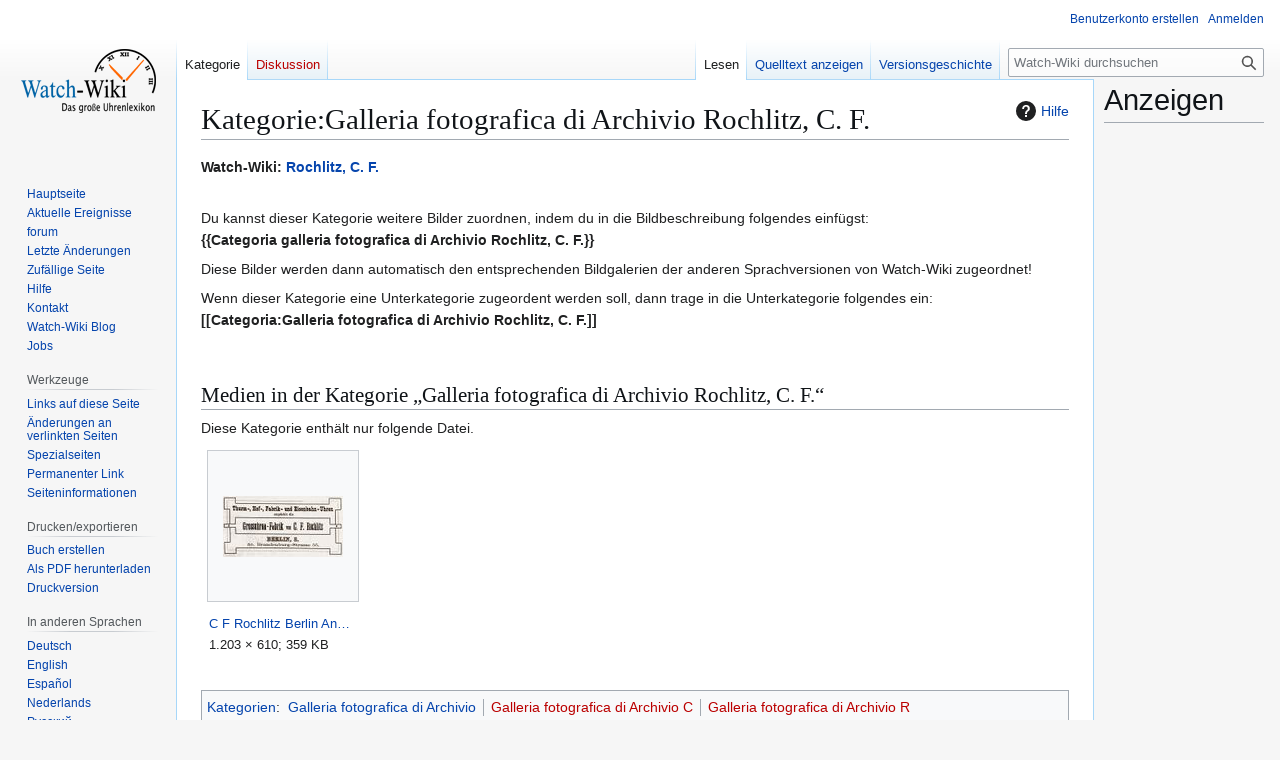

--- FILE ---
content_type: text/html; charset=UTF-8
request_url: https://watch-wiki.org/index.php?title=Kategorie:Galleria_fotografica_di_Archivio_Rochlitz,_C._F.
body_size: 8249
content:
<!DOCTYPE html>
<html class="client-nojs" lang="de" dir="ltr">
<head>
<meta charset="UTF-8">
<title>Galleria fotografica di Archivio Rochlitz, C. F. - Watch-Wiki - Das Uhrenlexikon</title>
<script type="a09fed693c657d314b37eabd-text/javascript">/*!
 * Inline script for ResourceLoader\ClientHtml.php.
 *
 * This is tested via an exported function that takes `document` and `$VARS`.
 * See also QUnitTestResources.php.
 *
 * Like startup.js, this file is enforced by ESLint to be ES3-syntax compatible and
 * must degrade gracefully in older browsers.
 *
 * Use of ES5 (e.g. forEach) or ES6 methods (not syntax) is safe within the cookie conditional.
 */
/* global $VARS */
( function () {
	var className = "client-js";
	var cookie = document.cookie.match( /(?:^|; )watch-wikimwclientpreferences=([^;]+)/ );
	if ( cookie ) {
		// The comma is escaped by mw.cookie.set
		cookie[ 1 ].split( '%2C' ).forEach( function ( pref ) {
			// To avoid misuse and to allow emergency shut-off, classes are only set when a matching
			// class for the same key already set. For new features, the default class must be set
			// a couple of weeks before the feature toggle is deployed, to give time for the
			// CDN/HTML cache to roll over.
			//
			// Regex explanation:
			// 1. `\w+`, match the "-value" suffix, this is equivalent to [a-zA-Z0-9_].
			//     This is stripped from the desired class to create a match for a current class.
			// 2. `[^\w-]`, any non-alphanumeric characters. This should never match but is
			//     stripped to ensure regex safety by keeping it simple (no need to escape).
			// 3. Match an existing class name as follows:
			//    * (^| ) = start of string or space
			//    * -clientpref- = enforce present of this literal string
			//    * ( |$) = end of string or space
			//
			// Replacement examples:
			// * vector-feature-foo-clientpref-2 -> vector-feature-foo-clientpref-4
			// * mw-foo-clientpref-enabled       -> mw-foo-clientpref-disabled
			// * mw-display-clientpref-dark      -> mw-display-clientpref-light
			className = className.replace(

				new RegExp( '(^| )' + pref.replace( /-clientpref-\w+$|[^\w-]+/g, '' ) + '-clientpref-\\w+( |$)' ),
				'$1' + pref + '$2'
			);
		} );
	}
	document.documentElement.className = className;
}() );

RLCONF = {
    "wgBreakFrames": false,
    "wgSeparatorTransformTable": [
        ",\t.",
        ".\t,"
    ],
    "wgDigitTransformTable": [
        "",
        ""
    ],
    "wgDefaultDateFormat": "dmy",
    "wgMonthNames": [
        "",
        "Januar",
        "Februar",
        "März",
        "April",
        "Mai",
        "Juni",
        "Juli",
        "August",
        "September",
        "Oktober",
        "November",
        "Dezember"
    ],
    "wgRequestId": "522e10b6e5bda61eeabbd6e3",
    "wgCanonicalNamespace": "Category",
    "wgCanonicalSpecialPageName": false,
    "wgNamespaceNumber": 14,
    "wgPageName": "Kategorie:Galleria_fotografica_di_Archivio_Rochlitz,_C._F.",
    "wgTitle": "Galleria fotografica di Archivio Rochlitz, C. F.",
    "wgCurRevisionId": 683903,
    "wgRevisionId": 683903,
    "wgArticleId": 199376,
    "wgIsArticle": true,
    "wgIsRedirect": false,
    "wgAction": "view",
    "wgUserName": null,
    "wgUserGroups": [
        "*"
    ],
    "wgCategories": [
        "Galleria fotografica di Archivio",
        "Galleria fotografica di Archivio C",
        "Galleria fotografica di Archivio R"
    ],
    "wgPageViewLanguage": "de",
    "wgPageContentLanguage": "de",
    "wgPageContentModel": "wikitext",
    "wgRelevantPageName": "Kategorie:Galleria_fotografica_di_Archivio_Rochlitz,_C._F.",
    "wgRelevantArticleId": 199376,
    "wgIsProbablyEditable": false,
    "wgRelevantPageIsProbablyEditable": false,
    "wgRestrictionEdit": [],
    "wgRestrictionMove": [],
    "wgCiteReferencePreviewsActive": true,
    "wgCheckUserClientHintsHeadersJsApi": [
        "architecture",
        "bitness",
        "brands",
        "fullVersionList",
        "mobile",
        "model",
        "platform",
        "platformVersion"
    ]
};

RLSTATE = {
    "site.styles": "ready",
    "user.styles": "ready",
    "user": "ready",
    "user.options": "loading",
    "mediawiki.action.styles": "ready",
    "mediawiki.page.gallery.styles": "ready",
    "mediawiki.helplink": "ready",
    "skins.vector.styles.legacy": "ready",
    "ext.watchwikiinternals.common": "ready",
    "ext.embedVideo.styles": "ready"
};

RLPAGEMODULES = [
    "site",
    "mediawiki.page.ready",
    "skins.vector.legacy.js",
    "ext.embedVideo.overlay",
    "ext.checkUser.clientHints"
];
</script>
<script type="a09fed693c657d314b37eabd-text/javascript">(RLQ=window.RLQ||[]).push(function(){mw.loader.impl(function(){return["user.options@",function($,jQuery,require,module){mw.user.tokens.set({
    "patrolToken": "+\\",
    "watchToken": "+\\",
    "csrfToken": "+\\"
});
}];});});</script>
<link rel="stylesheet" href="/load.php?debug=1&amp;lang=de&amp;modules=ext.embedVideo.styles&amp;only=styles&amp;skin=vector">
<link rel="stylesheet" href="/load.php?debug=1&amp;lang=de&amp;modules=ext.watchwikiinternals.common&amp;only=styles&amp;skin=vector">
<link rel="stylesheet" href="/load.php?debug=1&amp;lang=de&amp;modules=mediawiki.action.styles&amp;only=styles&amp;skin=vector">
<link rel="stylesheet" href="/load.php?debug=1&amp;lang=de&amp;modules=mediawiki.helplink&amp;only=styles&amp;skin=vector">
<link rel="stylesheet" href="/load.php?debug=1&amp;lang=de&amp;modules=mediawiki.page.gallery.styles&amp;only=styles&amp;skin=vector">
<link rel="stylesheet" href="/load.php?debug=1&amp;lang=de&amp;modules=skins.vector.styles.legacy&amp;only=styles&amp;skin=vector">
<script async="" src="/load.php?debug=1&amp;lang=de&amp;modules=startup&amp;only=scripts&amp;raw=1&amp;skin=vector" type="a09fed693c657d314b37eabd-text/javascript"></script>
<meta name="ResourceLoaderDynamicStyles" content="">
<link rel="stylesheet" href="/load.php?debug=1&amp;lang=de&amp;modules=site.styles&amp;only=styles&amp;skin=vector">
<meta name="generator" content="MediaWiki 1.43.6">
<meta name="robots" content="max-image-preview:standard">
<meta name="format-detection" content="telephone=no">
<meta name="description" content="Watch-Wiki.org ist das größte freie Online-Uhrenlexikon. Mit über 37.000 Artikeln und der Hilfe von 2,7 Millionen Nutzern findest du alles zu Uhren, Marken, Uhrwerken und Herstellern.">
<meta name="viewport" content="width=1120">
<link rel="search" type="application/opensearchdescription+xml" href="/rest.php/v1/search" title="Watch-Wiki (de)">
<link rel="EditURI" type="application/rsd+xml" href="https://watch-wiki.org/api.php?action=rsd">
<link rel="alternate" type="application/atom+xml" title="Atom-Feed für „Watch-Wiki - Das Uhrenlexikon“" href="/index.php?title=Spezial:Letzte_%C3%84nderungen&amp;feed=atom">
<script async src="https://pagead2.googlesyndication.com/pagead/js/adsbygoogle.js?client=ca-pub-3140509998668252" crossorigin="anonymous" type="a09fed693c657d314b37eabd-text/javascript"></script>
<script type="a09fed693c657d314b37eabd-text/javascript">
													 var _gaq = _gaq || [];
													 _gaq.push(['_setAccount', 'UA-11563579-2']);
													 _gaq.push(['_setDomainName', 'watch-wiki.org']);
													 _gaq.push(['_setAllowLinker',true]);
													 _gaq.push(['_trackPageview']);
													 (function() {
														 var ga = document.createElement('script'); ga.type = 'text/javascript'; ga.async = true;
														 ga.src = ('https:' == document.location.protocol ? 'https://ssl' : 'http://www') + '.google-analytics.com/ga.js';
														 var s = document.getElementsByTagName('script')[0]; s.parentNode.insertBefore(ga, s);
													 })();
				 </script>
</head>
<body class="skin-vector-legacy mediawiki ltr sitedir-ltr mw-hide-empty-elt ns-14 ns-subject page-Kategorie_Galleria_fotografica_di_Archivio_Rochlitz_C_F rootpage-Kategorie_Galleria_fotografica_di_Archivio_Rochlitz_C_F skin-vector action-view"><div id="mw-page-base" class="noprint"></div>
<div id="mw-head-base" class="noprint"></div>
<div id="content" class="mw-body" role="main">
	<a id="top"></a>
	<div id="siteNotice"></div>
	<div class="mw-indicators">
	<div id="mw-indicator-mw-helplink" class="mw-indicator"><a href="https://www.mediawiki.org/wiki/Special:MyLanguage/Help:Categories" target="_blank" class="mw-helplink"><span class="mw-helplink-icon"></span>Hilfe</a></div>
	</div>
	<h1 id="firstHeading" class="firstHeading mw-first-heading"><span class="mw-page-title-namespace">Kategorie</span><span class="mw-page-title-separator">:</span><span class="mw-page-title-main">Galleria fotografica di Archivio Rochlitz, C. F.</span></h1>
	<div id="bodyContent" class="vector-body">
		<div id="siteSub" class="noprint">Aus Watch-Wiki</div>
		<div id="contentSub"><div id="mw-content-subtitle"></div></div>
		<div id="contentSub2"></div>
		
		<div id="jump-to-nav"></div>
		<a class="mw-jump-link" href="#mw-head">Zur Navigation springen</a>
		<a class="mw-jump-link" href="#searchInput">Zur Suche springen</a>
		<div id="mw-content-text" class="mw-body-content"><div class="mw-content-ltr mw-parser-output" lang="de" dir="ltr"><p><b>Watch-Wiki: <a href="/index.php?title=Rochlitz,_C._F." title="Rochlitz, C. F.">Rochlitz, C. F.</a></b>
</p><p><br />
Du kannst dieser Kategorie weitere Bilder zuordnen, indem du in die Bildbeschreibung folgendes einfügst:<br />
<b>{{Categoria galleria fotografica di Archivio Rochlitz, C. F.}}</b> 
</p><p>Diese Bilder werden dann automatisch den entsprechenden Bildgalerien der anderen Sprachversionen von Watch-Wiki zugeordnet!
</p><p>Wenn dieser Kategorie eine Unterkategorie zugeordent werden soll, dann trage in die Unterkategorie folgendes ein:<br /> 
<b>[[Categoria:Galleria fotografica di Archivio Rochlitz, C. F.]]</b>
</p><p><br />
</p>
<!-- 
NewPP limit report
Cached time: 20260122062006
Cache expiry: 86400
Reduced expiry: false
Complications: []
CPU time usage: 0.005 seconds
Real time usage: 0.009 seconds
Preprocessor visited node count: 44/1000000
Post‐expand include size: 1121/2097152 bytes
Template argument size: 124/2097152 bytes
Highest expansion depth: 4/100
Expensive parser function count: 0/100
Unstrip recursion depth: 0/20
Unstrip post‐expand size: 94/5000000 bytes
-->
<!--
Transclusion expansion time report (%,ms,calls,template)
100.00%    5.081      1 Vorlage:Kategoriebeschreibung_Galleria_fotografica_di_Archivio_XXX
100.00%    5.081      1 -total
-->

<!-- Saved in parser cache with key watch?hwiki:pcache:idhash:199376-0!canonical and timestamp 20260122062006 and revision id 683903. Rendering was triggered because: page-view
 -->
</div><div class="mw-category-generated" lang="de" dir="ltr"><div id="mw-category-media">
<h2>Medien in der Kategorie „Galleria fotografica di Archivio Rochlitz, C. F.“</h2>
<p>Diese Kategorie enthält nur folgende Datei.
</p><ul class="gallery mw-gallery-traditional">
		<li class="gallerybox" style="width: 155px">
			<div class="thumb" style="width: 150px; height: 150px;"><span typeof="mw:File"><a href="/index.php?title=Datei:C_F_Rochlitz_Berlin_Anonce_1877.jpg" class="mw-file-description"><img alt="" src="/images/thumb/b/bc/C_F_Rochlitz_Berlin_Anonce_1877.jpg/120px-C_F_Rochlitz_Berlin_Anonce_1877.jpg" decoding="async" loading="lazy" width="120" height="61" srcset="/images/thumb/b/bc/C_F_Rochlitz_Berlin_Anonce_1877.jpg/180px-C_F_Rochlitz_Berlin_Anonce_1877.jpg 1.5x, /images/thumb/b/bc/C_F_Rochlitz_Berlin_Anonce_1877.jpg/240px-C_F_Rochlitz_Berlin_Anonce_1877.jpg 2x" /></a></span></div>
			<div class="gallerytext"><a href="/index.php?title=Datei:C_F_Rochlitz_Berlin_Anonce_1877.jpg" class="galleryfilename galleryfilename-truncate" title="Datei:C F Rochlitz Berlin Anonce 1877.jpg">C F Rochlitz Berlin Anonce 1877.jpg</a>
1.203 × 610; 359 KB<br>
</div>
		</li>
</ul>
</div></div>
<div class="printfooter" data-nosnippet="">Abgerufen von „<a dir="ltr" href="https://watch-wiki.org/index.php?title=Kategorie:Galleria_fotografica_di_Archivio_Rochlitz,_C._F.&amp;oldid=683903">https://watch-wiki.org/index.php?title=Kategorie:Galleria_fotografica_di_Archivio_Rochlitz,_C._F.&amp;oldid=683903</a>“</div></div>
		<div id="catlinks" class="catlinks" data-mw="interface"><div id="mw-normal-catlinks" class="mw-normal-catlinks"><a href="/index.php?title=Spezial:Kategorien" title="Spezial:Kategorien">Kategorien</a>: <ul><li><a href="/index.php?title=Kategorie:Galleria_fotografica_di_Archivio" title="Kategorie:Galleria fotografica di Archivio">Galleria fotografica di Archivio</a></li><li><a href="/index.php?title=Kategorie:Galleria_fotografica_di_Archivio_C&amp;action=edit&amp;redlink=1" class="new" title="Kategorie:Galleria fotografica di Archivio C (Seite nicht vorhanden)">Galleria fotografica di Archivio C</a></li><li><a href="/index.php?title=Kategorie:Galleria_fotografica_di_Archivio_R&amp;action=edit&amp;redlink=1" class="new" title="Kategorie:Galleria fotografica di Archivio R (Seite nicht vorhanden)">Galleria fotografica di Archivio R</a></li></ul></div></div>
	</div>
</div>
<div id='mw-data-after-content'>
	<div id="googlead">
																	<font style="font:Verdana;font-size:10px;">Ads by Google</font>
																	<hr style="color:#AAAAAA;background:#AAAAAA;width:100%;" />
																	<script async src="//pagead2.googlesyndication.com/pagead/js/adsbygoogle.js" type="a09fed693c657d314b37eabd-text/javascript"></script>
																		<!-- content-bottom -->
																		<ins class="adsbygoogle" style="display:inline-block;width:728px;height:90px" data-ad-client="ca-pub-3140509998668252" data-ad-slot="1115607022"></ins>
																	<script type="a09fed693c657d314b37eabd-text/javascript">
																		(adsbygoogle = window.adsbygoogle || []).push({});
																	</script>
																</div><div id="column-google"><h2>Anzeigen</h2><script async src="https://pagead2.googlesyndication.com/pagead/js/adsbygoogle.js?client=ca-pub-3140509998668252" crossorigin="anonymous" type="a09fed693c657d314b37eabd-text/javascript"></script>
													<!-- Right-Sidebar-1 -->
													<ins class="adsbygoogle"
														style="display:inline-block;width:160px;height:600px"
														data-ad-client="ca-pub-3140509998668252"
														data-ad-slot="7938043941"></ins>
													<script type="a09fed693c657d314b37eabd-text/javascript">
														(adsbygoogle = window.adsbygoogle || []).push({});
													</script>
</div>

<div id="mw-navigation">
	<h2>Navigationsmenü</h2>
	<div id="mw-head">
		
<nav id="p-personal" class="mw-portlet mw-portlet-personal vector-user-menu-legacy vector-menu" aria-labelledby="p-personal-label"  >
	<h3
		id="p-personal-label"
		
		class="vector-menu-heading "
	>
		<span class="vector-menu-heading-label">Meine Werkzeuge</span>
	</h3>
	<div class="vector-menu-content">
		
		<ul class="vector-menu-content-list">
			
			<li id="pt-createaccount" class="mw-list-item"><a href="/index.php?title=Spezial:Benutzerkonto_anlegen&amp;returnto=Kategorie%3AGalleria+fotografica+di+Archivio+Rochlitz%2C+C.+F." title="Wir ermutigen dich dazu, ein Benutzerkonto zu erstellen und dich anzumelden. Es ist jedoch nicht zwingend erforderlich."><span>Benutzerkonto erstellen</span></a></li><li id="pt-login" class="mw-list-item"><a href="/index.php?title=Spezial:Anmelden&amp;returnto=Kategorie%3AGalleria+fotografica+di+Archivio+Rochlitz%2C+C.+F." title="Sich anzumelden wird gerne gesehen, ist jedoch nicht zwingend erforderlich. [o]" accesskey="o"><span>Anmelden</span></a></li>
		</ul>
		
	</div>
</nav>

		<div id="left-navigation">
			
<nav id="p-namespaces" class="mw-portlet mw-portlet-namespaces vector-menu-tabs vector-menu-tabs-legacy vector-menu" aria-labelledby="p-namespaces-label"  >
	<h3
		id="p-namespaces-label"
		
		class="vector-menu-heading "
	>
		<span class="vector-menu-heading-label">Namensräume</span>
	</h3>
	<div class="vector-menu-content">
		
		<ul class="vector-menu-content-list">
			
			<li id="ca-nstab-category" class="selected mw-list-item"><a href="/index.php?title=Kategorie:Galleria_fotografica_di_Archivio_Rochlitz,_C._F." title="Kategorieseite anzeigen [c]" accesskey="c"><span>Kategorie</span></a></li><li id="ca-talk" class="new mw-list-item"><a href="/index.php?title=Kategorie_Diskussion:Galleria_fotografica_di_Archivio_Rochlitz,_C._F.&amp;action=edit&amp;redlink=1" rel="discussion" class="new" title="Diskussion zum Seiteninhalt (Seite nicht vorhanden) [t]" accesskey="t"><span>Diskussion</span></a></li>
		</ul>
		
	</div>
</nav>

			
<nav id="p-variants" class="mw-portlet mw-portlet-variants emptyPortlet vector-menu-dropdown vector-menu" aria-labelledby="p-variants-label"  >
	<input type="checkbox"
		id="p-variants-checkbox"
		role="button"
		aria-haspopup="true"
		data-event-name="ui.dropdown-p-variants"
		class="vector-menu-checkbox"
		aria-labelledby="p-variants-label"
	>
	<label
		id="p-variants-label"
		
		class="vector-menu-heading "
	>
		<span class="vector-menu-heading-label">Deutsch</span>
	</label>
	<div class="vector-menu-content">
		
		<ul class="vector-menu-content-list">
			
			
		</ul>
		
	</div>
</nav>

		</div>
		<div id="right-navigation">
			
<nav id="p-views" class="mw-portlet mw-portlet-views vector-menu-tabs vector-menu-tabs-legacy vector-menu" aria-labelledby="p-views-label"  >
	<h3
		id="p-views-label"
		
		class="vector-menu-heading "
	>
		<span class="vector-menu-heading-label">Ansichten</span>
	</h3>
	<div class="vector-menu-content">
		
		<ul class="vector-menu-content-list">
			
			<li id="ca-view" class="selected mw-list-item"><a href="/index.php?title=Kategorie:Galleria_fotografica_di_Archivio_Rochlitz,_C._F."><span>Lesen</span></a></li><li id="ca-viewsource" class="mw-list-item"><a href="/index.php?title=Kategorie:Galleria_fotografica_di_Archivio_Rochlitz,_C._F.&amp;action=edit" title="Diese Seite ist geschützt. Ihr Quelltext kann dennoch angesehen und kopiert werden. [e]" accesskey="e"><span>Quelltext anzeigen</span></a></li><li id="ca-history" class="mw-list-item"><a href="/index.php?title=Kategorie:Galleria_fotografica_di_Archivio_Rochlitz,_C._F.&amp;action=history" title="Frühere Versionen dieser Seite listen [h]" accesskey="h"><span>Versionsgeschichte</span></a></li>
		</ul>
		
	</div>
</nav>

			
<nav id="p-cactions" class="mw-portlet mw-portlet-cactions emptyPortlet vector-menu-dropdown vector-menu" aria-labelledby="p-cactions-label"  title="Weitere Optionen" >
	<input type="checkbox"
		id="p-cactions-checkbox"
		role="button"
		aria-haspopup="true"
		data-event-name="ui.dropdown-p-cactions"
		class="vector-menu-checkbox"
		aria-labelledby="p-cactions-label"
	>
	<label
		id="p-cactions-label"
		
		class="vector-menu-heading "
	>
		<span class="vector-menu-heading-label">Weitere</span>
	</label>
	<div class="vector-menu-content">
		
		<ul class="vector-menu-content-list">
			
			
		</ul>
		
	</div>
</nav>

			
<div id="p-search" role="search" class="vector-search-box-vue  vector-search-box-show-thumbnail vector-search-box-auto-expand-width vector-search-box">
	<h3 >Suche</h3>
	<form action="/index.php" id="searchform" class="vector-search-box-form">
		<div id="simpleSearch"
			class="vector-search-box-inner"
			 data-search-loc="header-navigation">
			<input class="vector-search-box-input"
				 type="search" name="search" placeholder="Watch-Wiki durchsuchen" aria-label="Watch-Wiki durchsuchen" autocapitalize="sentences" title="Watch-Wiki durchsuchen [f]" accesskey="f" id="searchInput"
			>
			<input type="hidden" name="title" value="Spezial:Suche">
			<input id="mw-searchButton"
				 class="searchButton mw-fallbackSearchButton" type="submit" name="fulltext" title="Suche nach Seiten, die diesen Text enthalten" value="Suche">
			<input id="searchButton"
				 class="searchButton" type="submit" name="go" title="Gehe direkt zu der Seite mit genau diesem Namen, falls sie vorhanden ist." value="Seite">
		</div>
	</form>
</div>

		</div>
	</div>
	
<div id="mw-panel" class="vector-legacy-sidebar">
	<div id="p-logo" role="banner">
		<a class="mw-wiki-logo" href="/index.php?title=Hauptseite"
			title="Hauptseite"></a>
	</div>
	
<nav id="p-navigation" class="mw-portlet mw-portlet-navigation vector-menu-portal portal vector-menu" aria-labelledby="p-navigation-label"  >
	<h3
		id="p-navigation-label"
		
		class="vector-menu-heading "
	>
		<span class="vector-menu-heading-label">Navigation</span>
	</h3>
	<div class="vector-menu-content">
		
		<ul class="vector-menu-content-list">
			
			<li id="n-mainpage" class="mw-list-item"><a href="/index.php?title=Hauptseite" title="Hauptseite anzeigen [z]" accesskey="z"><span>Hauptseite</span></a></li><li id="n-currentevents" class="mw-list-item"><a href="/index.php?title=Watch-Wiki:Aktuelle_Ereignisse" title="Hintergrundinformationen zu aktuellen Ereignissen"><span>Aktuelle Ereignisse</span></a></li><li id="n-forum" class="mw-list-item"><a href="/index.php?title=Forum"><span>forum</span></a></li><li id="n-recentchanges" class="mw-list-item"><a href="/index.php?title=Spezial:Letzte_%C3%84nderungen" title="Liste der letzten Änderungen in diesem Wiki [r]" accesskey="r"><span>Letzte Änderungen</span></a></li><li id="n-randompage" class="mw-list-item"><a href="/index.php?title=Spezial:Zuf%C3%A4llige_Seite" title="Zufällige Seite aufrufen [x]" accesskey="x"><span>Zufällige Seite</span></a></li><li id="n-help" class="mw-list-item"><a href="https://www.mediawiki.org/wiki/Special:MyLanguage/Help:Contents" title="Hilfeseite anzeigen"><span>Hilfe</span></a></li><li id="n-Kontakt" class="mw-list-item"><a href="/index.php?title=Kontakt"><span>Kontakt</span></a></li><li id="n-Watch-Wiki-Blog" class="mw-list-item"><a href="/index.php?title=Watch-Wiki_Blog/de"><span>Watch-Wiki Blog</span></a></li><li id="n-Jobs" class="mw-list-item"><a href="/index.php?title=Jobcenter"><span>Jobs</span></a></li>
		</ul>
		
	</div>
</nav>

	
<nav id="p-tb" class="mw-portlet mw-portlet-tb vector-menu-portal portal vector-menu" aria-labelledby="p-tb-label"  >
	<h3
		id="p-tb-label"
		
		class="vector-menu-heading "
	>
		<span class="vector-menu-heading-label">Werkzeuge</span>
	</h3>
	<div class="vector-menu-content">
		
		<ul class="vector-menu-content-list">
			
			<li id="t-whatlinkshere" class="mw-list-item"><a href="/index.php?title=Spezial:Linkliste/Kategorie:Galleria_fotografica_di_Archivio_Rochlitz,_C._F." title="Liste aller Seiten, die hierher verlinken [j]" accesskey="j"><span>Links auf diese Seite</span></a></li><li id="t-recentchangeslinked" class="mw-list-item"><a href="/index.php?title=Spezial:%C3%84nderungen_an_verlinkten_Seiten/Kategorie:Galleria_fotografica_di_Archivio_Rochlitz,_C._F." rel="nofollow" title="Letzte Änderungen an Seiten, die von hier verlinkt sind [k]" accesskey="k"><span>Änderungen an verlinkten Seiten</span></a></li><li id="t-specialpages" class="mw-list-item"><a href="/index.php?title=Spezial:Spezialseiten" title="Liste aller Spezialseiten [q]" accesskey="q"><span>Spezialseiten</span></a></li><li id="t-permalink" class="mw-list-item"><a href="/index.php?title=Kategorie:Galleria_fotografica_di_Archivio_Rochlitz,_C._F.&amp;oldid=683903" title="Dauerhafter Link zu dieser Seitenversion"><span>Permanenter Link</span></a></li><li id="t-info" class="mw-list-item"><a href="/index.php?title=Kategorie:Galleria_fotografica_di_Archivio_Rochlitz,_C._F.&amp;action=info" title="Weitere Informationen über diese Seite"><span>Seiten­­informationen</span></a></li>
		</ul>
		
	</div>
</nav>

<nav id="p-coll-print_export" class="mw-portlet mw-portlet-coll-print_export vector-menu-portal portal vector-menu" aria-labelledby="p-coll-print_export-label"  >
	<h3
		id="p-coll-print_export-label"
		
		class="vector-menu-heading "
	>
		<span class="vector-menu-heading-label">Drucken/­exportieren</span>
	</h3>
	<div class="vector-menu-content">
		
		<ul class="vector-menu-content-list">
			
			<li id="coll-create_a_book" class="mw-list-item"><a href="/index.php?title=Spezial:Buch&amp;bookcmd=book_creator&amp;referer=Kategorie%3AGalleria+fotografica+di+Archivio+Rochlitz%2C+C.+F."><span>Buch erstellen</span></a></li><li id="coll-download-as-rl" class="mw-list-item"><a href="/index.php?title=Spezial:Buch&amp;bookcmd=render_article&amp;arttitle=Kategorie%3AGalleria+fotografica+di+Archivio+Rochlitz%2C+C.+F.&amp;returnto=Kategorie%3AGalleria+fotografica+di+Archivio+Rochlitz%2C+C.+F.&amp;oldid=683903&amp;writer=rl"><span>Als PDF herunterladen</span></a></li><li id="t-print" class="mw-list-item"><a href="/index.php?title=Kategorie:Galleria_fotografica_di_Archivio_Rochlitz,_C._F.&amp;printable=yes" title="Druckansicht dieser Seite [p]" accesskey="p"><span>Druckversion</span></a></li>
		</ul>
		
	</div>
</nav>

	
<nav id="p-lang" class="mw-portlet mw-portlet-lang vector-menu-portal portal vector-menu" aria-labelledby="p-lang-label"  >
	<h3
		id="p-lang-label"
		
		class="vector-menu-heading "
	>
		<span class="vector-menu-heading-label">In anderen Sprachen</span>
	</h3>
	<div class="vector-menu-content">
		
		<ul class="vector-menu-content-list">
			
			<li class="interlanguage-link interwiki-de mw-list-item"><a href="https://watch-wiki.org/index.php?title=Kategorie:Bildgalerie_Archiv_Rochlitz,_C._F." title="Kategorie:Bildgalerie Archiv Rochlitz, C. F. – Deutsch" lang="de" hreflang="de" data-title="Kategorie:Bildgalerie Archiv Rochlitz, C. F." data-language-autonym="Deutsch" data-language-local-name="Deutsch" class="interlanguage-link-target"><span>Deutsch</span></a></li><li class="interlanguage-link interwiki-en mw-list-item"><a href="https://watch-wiki.org/index.php?title=Category:Picture_gallery_archive_Rochlitz,_C._F." title="Category:Picture gallery archive Rochlitz, C. F. – English" lang="en" hreflang="en" data-title="Category:Picture gallery archive Rochlitz, C. F." data-language-autonym="English" data-language-local-name="English" class="interlanguage-link-target"><span>English</span></a></li><li class="interlanguage-link interwiki-es mw-list-item"><a href="https://watch-wiki.org/index.php?title=Kategorie:Galer%C3%ADa_de_imagenes_archivo_Rochlitz,_C._F." title="Kategorie:Galería de imagenes archivo Rochlitz, C. F. – español" lang="es" hreflang="es" data-title="Kategorie:Galería de imagenes archivo Rochlitz, C. F." data-language-autonym="Español" data-language-local-name="español" class="interlanguage-link-target"><span>Español</span></a></li><li class="interlanguage-link interwiki-nl mw-list-item"><a href="https://watch-wiki.org/index.php?title=Kategorie:Afbeeldingen_galerij_archief_Rochlitz,_C._F." title="Kategorie:Afbeeldingen galerij archief Rochlitz, C. F. – Nederlands" lang="nl" hreflang="nl" data-title="Kategorie:Afbeeldingen galerij archief Rochlitz, C. F." data-language-autonym="Nederlands" data-language-local-name="Nederlands" class="interlanguage-link-target"><span>Nederlands</span></a></li><li class="interlanguage-link interwiki-ru mw-list-item"><a href="https://watch-wiki.org/index.php?title=Kategorie:%D0%A4%D0%BE%D1%82%D0%BE%D0%B3%D0%B0%D0%BB%D0%B5%D1%80%D0%B5%D1%8F_%D0%90%D1%80%D1%85%D0%B8%D0%B2_Rochlitz,_C._F." title="Kategorie:Фотогалерея Архив Rochlitz, C. F. – русский" lang="ru" hreflang="ru" data-title="Kategorie:Фотогалерея Архив Rochlitz, C. F." data-language-autonym="Русский" data-language-local-name="русский" class="interlanguage-link-target"><span>Русский</span></a></li>
		</ul>
		
	</div>
</nav>

</div>

</div>

<footer id="footer" class="mw-footer" >
	<ul id="footer-info">
	<li id="footer-info-lastmod"> Diese Seite wurde zuletzt am 26. Juni 2017 um 01:04 Uhr bearbeitet.</li>
</ul>

	<ul id="footer-places">
	<li id="footer-places-privacy"><a href="/index.php?title=Watch-Wiki:Datenschutz">Datenschutz</a></li>
	<li id="footer-places-about"><a href="/index.php?title=Watch-Wiki:%C3%9Cber_Watch-Wiki">Über Watch-Wiki</a></li>
	<li id="footer-places-disclaimers"><a href="/index.php?title=Watch-Wiki:Impressum">Haftungsausschluss</a></li>
</ul>

	<ul id="footer-icons" class="noprint">
	<li id="footer-poweredbyico"><a href="https://www.mediawiki.org/" class="cdx-button cdx-button--fake-button cdx-button--size-large cdx-button--fake-button--enabled"><img src="/resources/assets/poweredby_mediawiki.svg" alt="Powered by MediaWiki" width="88" height="31" loading="lazy"></a></li>
</ul>

</footer>

<script type="a09fed693c657d314b37eabd-text/javascript">(RLQ=window.RLQ||[]).push(function(){mw.config.set({
    "wgBackendResponseTime": 137,
    "wgPageParseReport": {
        "limitreport": {
            "cputime": "0.005",
            "walltime": "0.009",
            "ppvisitednodes": {
                "value": 44,
                "limit": 1000000
            },
            "postexpandincludesize": {
                "value": 1121,
                "limit": 2097152
            },
            "templateargumentsize": {
                "value": 124,
                "limit": 2097152
            },
            "expansiondepth": {
                "value": 4,
                "limit": 100
            },
            "expensivefunctioncount": {
                "value": 0,
                "limit": 100
            },
            "unstrip-depth": {
                "value": 0,
                "limit": 20
            },
            "unstrip-size": {
                "value": 94,
                "limit": 5000000
            },
            "timingprofile": [
                "100.00%    5.081      1 Vorlage:Kategoriebeschreibung_Galleria_fotografica_di_Archivio_XXX",
                "100.00%    5.081      1 -total"
            ]
        },
        "cachereport": {
            "timestamp": "20260122062006",
            "ttl": 86400,
            "transientcontent": false
        }
    }
});});</script>
<script src="/cdn-cgi/scripts/7d0fa10a/cloudflare-static/rocket-loader.min.js" data-cf-settings="a09fed693c657d314b37eabd-|49" defer></script><script defer src="https://static.cloudflareinsights.com/beacon.min.js/vcd15cbe7772f49c399c6a5babf22c1241717689176015" integrity="sha512-ZpsOmlRQV6y907TI0dKBHq9Md29nnaEIPlkf84rnaERnq6zvWvPUqr2ft8M1aS28oN72PdrCzSjY4U6VaAw1EQ==" data-cf-beacon='{"version":"2024.11.0","token":"af7fec28601b4dff9dd9eb9a571598f4","r":1,"server_timing":{"name":{"cfCacheStatus":true,"cfEdge":true,"cfExtPri":true,"cfL4":true,"cfOrigin":true,"cfSpeedBrain":true},"location_startswith":null}}' crossorigin="anonymous"></script>
</body>
</html>

--- FILE ---
content_type: text/html; charset=utf-8
request_url: https://www.google.com/recaptcha/api2/aframe
body_size: 267
content:
<!DOCTYPE HTML><html><head><meta http-equiv="content-type" content="text/html; charset=UTF-8"></head><body><script nonce="NFjPFAl1kB3Xs-1rqiTpYg">/** Anti-fraud and anti-abuse applications only. See google.com/recaptcha */ try{var clients={'sodar':'https://pagead2.googlesyndication.com/pagead/sodar?'};window.addEventListener("message",function(a){try{if(a.source===window.parent){var b=JSON.parse(a.data);var c=clients[b['id']];if(c){var d=document.createElement('img');d.src=c+b['params']+'&rc='+(localStorage.getItem("rc::a")?sessionStorage.getItem("rc::b"):"");window.document.body.appendChild(d);sessionStorage.setItem("rc::e",parseInt(sessionStorage.getItem("rc::e")||0)+1);localStorage.setItem("rc::h",'1769062827583');}}}catch(b){}});window.parent.postMessage("_grecaptcha_ready", "*");}catch(b){}</script></body></html>

--- FILE ---
content_type: text/javascript; charset=utf-8
request_url: https://watch-wiki.org/load.php?debug=1&lang=de&modules=ext.checkUser.clientHints%7Cext.embedVideo.overlay%7Cjquery%2Csite%7Cjquery.client%7Cmediawiki.String%2CTitle%2Capi%2Cbase%2Ccldr%2Ccookie%2CjqueryMsg%2Clanguage%2Cuser%2Cutil%7Cmediawiki.libs.pluralruleparser%7Cmediawiki.page.ready%7Cskins.vector.legacy.js&skin=vector&version=ztntf
body_size: 80122
content:
mw.loader.impl(function(){return["ext.checkUser.clientHints@",{"main":"index.js","files":{"index.js":function(require,module,exports){( function () {
	/**
	 * Set up the listener for the postEdit hook, if client hints are supported by the browser.
	 *
	 * @param {Navigator|Object} navigatorData
	 * @return {boolean} true if client hints integration has been set up on postEdit hook,
	 *   false otherwise.
	 */
	function init( navigatorData ) {
		const hasHighEntropyValuesMethod = navigatorData.userAgentData &&
			navigatorData.userAgentData.getHighEntropyValues;
		if ( !hasHighEntropyValuesMethod ) {
			// The browser doesn't support navigator.userAgentData.getHighEntropyValues. Used
			// for tests.
			return false;
		}

		const wgCheckUserClientHintsHeadersJsApi = mw.config.get( 'wgCheckUserClientHintsHeadersJsApi' );

		/**
		 * POST an object with user-agent client hint data to a CheckUser REST endpoint.
		 *
		 * @param {Object} clientHintData Data structured returned by
		 *  navigator.userAgentData.getHighEntropyValues()
		 * @param {boolean} retryOnTokenMismatch Whether to retry the POST if the CSRF token is a
		 *  mismatch. A mismatch can happen if the token has expired.
		 * @return {jQuery.Promise} A promise that resolves after the POST is complete.
		 */
		function postClientHintData( clientHintData, retryOnTokenMismatch ) {
			const restApi = new mw.Rest();
			const api = new mw.Api();
			const deferred = $.Deferred();
			api.getToken( 'csrf' ).then( ( token ) => {
				clientHintData.token = token;
				restApi.post(
					'/checkuser/v0/useragent-clienthints/revision/' + mw.config.get( 'wgCurRevisionId' ),
					clientHintData
				).then(
					( data ) => {
						deferred.resolve( data );
					}
				).fail( ( err, errObject ) => {
					mw.log.error( errObject );
					let errMessage = errObject.exception;
					if (
						errObject.xhr &&
						errObject.xhr.responseJSON &&
						errObject.xhr.responseJSON.messageTranslations
					) {
						errMessage = errObject.xhr.responseJSON.messageTranslations.en;
					}
					if (
						retryOnTokenMismatch &&
						errObject.xhr &&
						errObject.xhr.responseJSON &&
						errObject.xhr.responseJSON.errorKey &&
						errObject.xhr.responseJSON.errorKey === 'rest-badtoken'
					) {
						// The CSRF token has expired. Retry the POST with a new token.
						api.badToken( 'csrf' );
						postClientHintData( clientHintData, false ).then(
							( data ) => {
								deferred.resolve( data );
							},
							( secondRequestErr, secondRequestErrObject ) => {
								deferred.reject( secondRequestErr, secondRequestErrObject );
							}
						);
					} else {
						mw.errorLogger.logError( new Error( errMessage ), 'error.checkuser' );
						deferred.reject( err, errObject );
					}
				} );
			} ).fail( ( err, errObject ) => {
				mw.log.error( errObject );
				let errMessage = errObject.exception;
				if ( errObject.xhr &&
				errObject.xhr.responseJSON &&
				errObject.xhr.responseJSON.messageTranslations ) {
					errMessage = errObject.xhr.responseJSON.messageTranslations.en;
				}
				mw.errorLogger.logError( new Error( errMessage ), 'error.checkuser' );
				deferred.reject( err, errObject );
			} );
			return deferred.promise();
		}

		/**
		 * Respond to postEdit hook, fired by MediaWiki core, VisualEditor and DiscussionTools.
		 *
		 * Note that CheckUser only adds this code to article page views if
		 * CheckUserClientHintsEnabled is set to true.
		 */
		mw.hook( 'postEdit' ).add( () => {
			try {
				navigatorData.userAgentData.getHighEntropyValues(
					wgCheckUserClientHintsHeadersJsApi
				).then( ( userAgentHighEntropyValues ) => postClientHintData( userAgentHighEntropyValues, true ) );
			} catch ( err ) {
				// Handle NotAllowedError, if the browser throws it.
				mw.log.error( err );
				mw.errorLogger.logError( new Error( err ), 'error.checkuser' );
			}
		} );
		return true;
	}

	init( navigator );

	module.exports = {
		init: init
	};
}() );
}}}];});
mw.loader.impl(function(){return["ext.embedVideo.overlay@",["https://watch-wiki.org/extensions/EmbedVideo/resources/ext.embedVideo.overlay.js?26105"],{"url":{"all":["/load.php?debug=1\u0026lang=de\u0026modules=ext.embedVideo.overlay\u0026only=styles\u0026skin=vector\u0026version=ztntf"]}},{"embedvideo-play":"Video abspielen"}];});
mw.loader.impl(function(){return["jquery@",["https://watch-wiki.org/resources/lib/jquery/jquery.js?12e87"]];});
mw.loader.impl(function(){return["site@",["https://watch-wiki.org/load.php?debug=1\u0026lang=de\u0026modules=site\u0026only=scripts\u0026skin=vector\u0026version=ztntf"]];});
mw.loader.impl(function(){return["jquery.client@",["https://watch-wiki.org/resources/lib/jquery.client/jquery.client.js?70f2f"]];});
mw.loader.impl(function(){return["mediawiki.String@",["https://watch-wiki.org/resources/src/mediawiki.String.js?24703"]];});
mw.loader.impl(function(){return["mediawiki.Title@",{"main":"Title.js","files":{"Title.js":function(require,module,exports){/*!
 * @author Neil Kandalgaonkar, 2010
 * @since 1.18
 */

/* Private members */

let toUpperMap;

const mwString = require( 'mediawiki.String' ),

	namespaceIds = mw.config.get( 'wgNamespaceIds' ),

	/**
	 * @private
	 * @static
	 * @property {number} NS_MAIN
	 */
	NS_MAIN = namespaceIds[ '' ],

	/**
	 * @private
	 * @static
	 * @property {number} NS_TALK
	 */
	NS_TALK = namespaceIds.talk,

	/**
	 * @private
	 * @static
	 * @property {number} NS_SPECIAL
	 */
	NS_SPECIAL = namespaceIds.special,

	/**
	 * @private
	 * @static
	 * @property {number} NS_MEDIA
	 */
	NS_MEDIA = namespaceIds.media,

	/**
	 * @private
	 * @static
	 * @property {number} NS_FILE
	 */
	NS_FILE = namespaceIds.file,

	/**
	 * @private
	 * @static
	 * @property {number} FILENAME_MAX_BYTES
	 */
	FILENAME_MAX_BYTES = 240,

	/**
	 * @private
	 * @static
	 * @property {number} TITLE_MAX_BYTES
	 */
	TITLE_MAX_BYTES = 255,

	/**
	 * Get the namespace id from a namespace name (either from the localized, canonical or alias
	 * name).
	 *
	 * Example: On a German wiki this would return 6 for any of 'File', 'Datei', 'Image' or
	 * even 'Bild'.
	 *
	 * @private
	 * @static
	 * @method getNsIdByName
	 * @param {string} ns Namespace name (case insensitive, leading/trailing space ignored)
	 * @return {number|boolean} Namespace id or boolean false
	 */
	getNsIdByName = function ( ns ) {
		// Don't cast non-strings to strings, because null or undefined should not result in
		// returning the id of a potential namespace called "Null:" (e.g. on null.example.org/wiki)
		// Also, toLowerCase throws exception on null/undefined, because it is a String method.
		if ( typeof ns !== 'string' ) {
			return false;
		}
		// TODO: Should just use the local variable namespaceIds here, but it
		// breaks test which modify the config
		const id = mw.config.get( 'wgNamespaceIds' )[ ns.toLowerCase() ];
		if ( id === undefined ) {
			return false;
		}
		return id;
	},

	/**
	 * @private
	 * @method isKnownNamespace
	 * @param {number} namespace that may or may not exist
	 * @return {boolean}
	 */
	isKnownNamespace = function ( namespace ) {
		return namespace === NS_MAIN || mw.config.get( 'wgFormattedNamespaces' )[ namespace ] !== undefined;
	},

	/**
	 * @private
	 * @method getNamespacePrefix
	 * @param {number} namespace that is valid and known. Callers should call
	 *  `isKnownNamespace` before executing this method.
	 * @return {string}
	 */
	getNamespacePrefix = function ( namespace ) {
		return namespace === NS_MAIN ?
			'' :
			( mw.config.get( 'wgFormattedNamespaces' )[ namespace ].replace( / /g, '_' ) + ':' );
	},

	rUnderscoreTrim = /^_+|_+$/g,

	rSplit = /^(.+?)_*:_*(.*)$/,

	// See MediaWikiTitleCodec.php#getTitleInvalidRegex

	rInvalid = new RegExp(
		'[^' + mw.config.get( 'wgLegalTitleChars' ) + ']' +
		// URL percent encoding sequences interfere with the ability
		// to round-trip titles -- you can't link to them consistently.
		'|%[\\dA-Fa-f]{2}' +
		// XML/HTML character references produce similar issues.
		'|&[\\dA-Za-z\u0080-\uFFFF]+;'
	),

	// From MediaWikiTitleCodec::splitTitleString() in PHP
	// Note that this is not equivalent to /\s/, e.g. underscore is included, tab is not included.
	rWhitespace = /[ _\u00A0\u1680\u180E\u2000-\u200A\u2028\u2029\u202F\u205F\u3000]+/g,

	// From MediaWikiTitleCodec::splitTitleString() in PHP
	rUnicodeBidi = /[\u200E\u200F\u202A-\u202E]+/g,

	/**
	 * Slightly modified from Flinfo. Credit goes to Lupo and Flominator.
	 *
	 * @private
	 * @static
	 * @property {Object[]} sanitationRules
	 */
	sanitationRules = [
		// "signature"
		{
			pattern: /~{3}/g,
			replace: '',
			generalRule: true
		},
		// control characters
		{
			// eslint-disable-next-line no-control-regex
			pattern: /[\x00-\x1f\x7f]/g,
			replace: '',
			generalRule: true
		},
		// URL encoding (possibly)
		{
			pattern: /%([\dA-Fa-f]{2})/g,
			replace: '% $1',
			generalRule: true
		},
		// HTML-character-entities
		{
			pattern: /&(([\dA-Za-z\x80-\xff]+|#\d+|#x[\dA-Fa-f]+);)/g,
			replace: '& $1',
			generalRule: true
		},
		// slash, colon (not supported by file systems like NTFS/Windows, Mac OS 9 [:], ext4 [/])
		{

			pattern: new RegExp( '[' + mw.config.get( 'wgIllegalFileChars', '' ) + ']', 'g' ),
			replace: '-',
			fileRule: true
		},
		// brackets, greater than
		{
			pattern: /[}\]>]/g,
			replace: ')',
			generalRule: true
		},
		// brackets, lower than
		{
			pattern: /[{[<]/g,
			replace: '(',
			generalRule: true
		},
		// everything that wasn't covered yet
		{

			pattern: new RegExp( rInvalid.source, 'g' ),
			replace: '-',
			generalRule: true
		},
		// directory structures
		{
			pattern: /^(\.|\.\.|\.\/.*|\.\.\/.*|.*\/\.\/.*|.*\/\.\.\/.*|.*\/\.|.*\/\.\.)$/g,
			replace: '',
			generalRule: true
		}
	],

	/**
	 * Internal helper for #constructor and #newFromText.
	 *
	 * Based on Title.php#secureAndSplit
	 *
	 * @private
	 * @static
	 * @method parse
	 * @param {string} title
	 * @param {number} [defaultNamespace=NS_MAIN]
	 * @return {Object|boolean}
	 */
	parse = function ( title, defaultNamespace ) {
		let namespace = defaultNamespace === undefined ? NS_MAIN : defaultNamespace;

		title = title
			// Strip Unicode bidi override characters
			.replace( rUnicodeBidi, '' )
			// Normalise whitespace to underscores and remove duplicates
			.replace( rWhitespace, '_' )
			// Trim underscores
			.replace( rUnderscoreTrim, '' );

		if ( title.indexOf( '\uFFFD' ) !== -1 ) {
			// Contained illegal UTF-8 sequences or forbidden Unicode chars.
			// Commonly occurs when the text was obtained using the `URL` API, and the 'title' parameter
			// was using a legacy 8-bit encoding, for example:
			// new URL( 'https://en.wikipedia.org/w/index.php?title=Apollo%96Soyuz' ).searchParams.get( 'title' )
			return false;
		}

		// Process initial colon
		if ( title !== '' && title[ 0 ] === ':' ) {
			// Initial colon means main namespace instead of specified default
			namespace = NS_MAIN;
			title = title
				// Strip colon
				.slice( 1 )
				// Trim underscores
				.replace( rUnderscoreTrim, '' );
		}

		if ( title === '' ) {
			return false;
		}

		// Process namespace prefix (if any)
		let m = title.match( rSplit );
		if ( m ) {
			const id = getNsIdByName( m[ 1 ] );
			if ( id !== false ) {
				// Ordinary namespace
				namespace = id;
				title = m[ 2 ];

				// For Talk:X pages, make sure X has no "namespace" prefix
				if ( namespace === NS_TALK && ( m = title.match( rSplit ) ) ) {
					// Disallow titles like Talk:File:x (subject should roundtrip: talk:file:x -> file:x -> file_talk:x)
					if ( getNsIdByName( m[ 1 ] ) !== false ) {
						return false;
					}
				}
			}
		}

		// Process fragment
		const i = title.indexOf( '#' );
		let fragment;
		if ( i === -1 ) {
			fragment = null;
		} else {
			fragment = title
				// Get segment starting after the hash
				.slice( i + 1 )
				// Convert to text
				// NB: Must not be trimmed ("Example#_foo" is not the same as "Example#foo")
				.replace( /_/g, ' ' );

			title = title
				// Strip hash
				.slice( 0, i )
				// Trim underscores, again (strips "_" from "bar" in "Foo_bar_#quux")
				.replace( rUnderscoreTrim, '' );
		}

		// Reject illegal characters
		if ( rInvalid.test( title ) ) {
			return false;
		}

		// Disallow titles that browsers or servers might resolve as directory navigation
		if (
			title.indexOf( '.' ) !== -1 && (
				title === '.' || title === '..' ||
				title.indexOf( './' ) === 0 ||
				title.indexOf( '../' ) === 0 ||
				title.indexOf( '/./' ) !== -1 ||
				title.indexOf( '/../' ) !== -1 ||
				title.slice( -2 ) === '/.' ||
				title.slice( -3 ) === '/..'
			)
		) {
			return false;
		}

		// Disallow magic tilde sequence
		if ( title.indexOf( '~~~' ) !== -1 ) {
			return false;
		}

		// Disallow titles exceeding the TITLE_MAX_BYTES byte size limit (size of underlying database field)
		// Except for special pages, e.g. [[Special:Block/Long name]]
		// Note: The PHP implementation also asserts that even in NS_SPECIAL, the title should
		// be less than 512 bytes.
		if ( namespace !== NS_SPECIAL && mwString.byteLength( title ) > TITLE_MAX_BYTES ) {
			return false;
		}

		// Can't make a link to a namespace alone.
		if ( title === '' && namespace !== NS_MAIN ) {
			return false;
		}

		// Any remaining initial :s are illegal.
		if ( title[ 0 ] === ':' ) {
			return false;
		}

		return {
			namespace: namespace,
			title: title,
			fragment: fragment
		};
	},

	/**
	 * Convert db-key to readable text.
	 *
	 * @private
	 * @static
	 * @method text
	 * @param {string} s
	 * @return {string}
	 */
	text = function ( s ) {
		return s.replace( /_/g, ' ' );
	},

	/**
	 * Sanitizes a string based on a rule set and a filter
	 *
	 * @private
	 * @static
	 * @method sanitize
	 * @param {string} s
	 * @param {Array} filter
	 * @return {string}
	 */
	sanitize = function ( s, filter ) {
		const rules = sanitationRules;

		for ( let i = 0, ruleLength = rules.length; i < ruleLength; ++i ) {
			const rule = rules[ i ];
			for ( let m = 0, filterLength = filter.length; m < filterLength; ++m ) {
				if ( rule[ filter[ m ] ] ) {
					s = s.replace( rule.pattern, rule.replace );
				}
			}
		}
		return s;
	},

	/**
	 * Cuts a string to a specific byte length, assuming UTF-8
	 * or less, if the last character is a multi-byte one
	 *
	 * @private
	 * @static
	 * @method trimToByteLength
	 * @param {string} s
	 * @param {number} length
	 * @return {string}
	 */
	trimToByteLength = function ( s, length ) {
		return mwString.trimByteLength( '', s, length ).newVal;
	},

	/**
	 * Cuts a file name to a specific byte length
	 *
	 * @private
	 * @static
	 * @method trimFileNameToByteLength
	 * @param {string} name without extension
	 * @param {string} extension file extension
	 * @return {string} The full name, including extension
	 */
	trimFileNameToByteLength = function ( name, extension ) {
		// There is a special byte limit for file names and ... remember the dot
		return trimToByteLength( name, FILENAME_MAX_BYTES - extension.length - 1 ) + '.' + extension;
	};

/**
 * @class mw.Title
 * @classdesc Library for constructing MediaWiki titles.
 *
 * @example
 * new mw.Title( 'Foo', NS_TEMPLATE ).getPrefixedText();
 * // => 'Template:Foo'
 * mw.Title.newFromText( 'Foo', NS_TEMPLATE ).getPrefixedText();
 * // => 'Template:Foo'
 * mw.Title.makeTitle( NS_TEMPLATE, 'Foo' ).getPrefixedText();
 * // => 'Template:Foo'
 *
 * new mw.Title( 'Category:Foo', NS_TEMPLATE ).getPrefixedText();
 * // => 'Category:Foo'
 * mw.Title.newFromText( 'Category:Foo', NS_TEMPLATE ).getPrefixedText();
 * // => 'Category:Foo'
 * mw.Title.makeTitle( NS_TEMPLATE, 'Category:Foo' ).getPrefixedText();
 * // => 'Template:Category:Foo'
 *
 * new mw.Title( 'Template:Foo', NS_TEMPLATE ).getPrefixedText();
 * // => 'Template:Foo'
 * mw.Title.newFromText( 'Template:Foo', NS_TEMPLATE ).getPrefixedText();
 * // => 'Template:Foo'
 * mw.Title.makeTitle( NS_TEMPLATE, 'Template:Foo' ).getPrefixedText();
 * // => 'Template:Template:Foo'
 *
 * @constructor
 * @description Parse titles into an object structure. Note that when using the constructor
 * directly, passing invalid titles will result in an exception.
 * Use [newFromText]{@link mw.Title.newFromText} to use the
 * logic directly and get null for invalid titles which is easier to work with.
 *
 * Note that in the constructor and [newFromText]{@link mw.Title.newFromText} method,
 * `namespace` is the **default** namespace only, and can be overridden by a namespace
 * prefix in `title`. If you do not want this behavior,
 * use [makeTitle]{@link mw.Title.makeTitle}.
 *
 * @param {string} title Title of the page. If no second argument given,
 *  this will be searched for a namespace
 * @param {number} [namespace=NS_MAIN] If given, will used as default namespace for the given title
 * @throws {Error} When the title is invalid
 */
function Title( title, namespace ) {
	const parsed = parse( title, namespace );
	if ( !parsed ) {
		throw new Error( 'Unable to parse title' );
	}

	this.namespace = parsed.namespace;
	this.title = parsed.title;
	this.fragment = parsed.fragment;
}

/* Static members */

/**
 * Constructor for Title objects with a null return instead of an exception for invalid titles.
 *
 * Note that `namespace` is the **default** namespace only, and can be overridden by a namespace
 * prefix in `title`. If you do not want this behavior, use #makeTitle. See #constructor for
 * details.
 *
 * @name mw.Title.newFromText
 * @method
 * @param {string} title
 * @param {number} [namespace=NS_MAIN] Default namespace
 * @return {mw.Title|null} A valid Title object or null if the title is invalid
 */
Title.newFromText = function ( title, namespace ) {
	const parsed = parse( title, namespace );
	if ( !parsed ) {
		return null;
	}

	const t = Object.create( Title.prototype );
	t.namespace = parsed.namespace;
	t.title = parsed.title;
	t.fragment = parsed.fragment;

	return t;
};

/**
 * Constructor for Title objects with predefined namespace.
 *
 * Unlike [newFromText]{@link mw.Title.newFromText} or the constructor, this function doesn't allow the given `namespace` to be
 * overridden by a namespace prefix in `title`. See the constructor documentation for details about this behavior.
 *
 * The single exception to this is when `namespace` is 0, indicating the main namespace. The
 * function behaves like [newFromText]{@link mw.Title.newFromText} in that case.
 *
 * @name mw.Title.makeTitle
 * @method
 * @param {number} namespace Namespace to use for the title
 * @param {string} title
 * @return {mw.Title|null} A valid Title object or null if the title is invalid
 */
Title.makeTitle = function ( namespace, title ) {
	if ( !isKnownNamespace( namespace ) ) {
		return null;
	} else {
		return mw.Title.newFromText( getNamespacePrefix( namespace ) + title );
	}
};

/**
 * Constructor for Title objects from user input altering that input to
 * produce a title that MediaWiki will accept as legal.
 *
 * @name mw.Title.newFromUserInput
 * @method
 * @param {string} title
 * @param {number} [defaultNamespace=NS_MAIN]
 *  If given, will used as default namespace for the given title.
 * @param {Object} [options] additional options
 * @param {boolean} [options.forUploading=true]
 *  Makes sure that a file is uploadable under the title returned.
 *  There are pages in the file namespace under which file upload is impossible.
 *  Automatically assumed if the title is created in the Media namespace.
 * @return {mw.Title|null} A valid Title object or null if the input cannot be turned into a valid title
 */
Title.newFromUserInput = function ( title, defaultNamespace, options ) {
	let namespace = parseInt( defaultNamespace ) || NS_MAIN;

	// merge options into defaults
	options = Object.assign( {
		forUploading: true
	}, options );

	// Normalise additional whitespace
	title = title.replace( /\s/g, ' ' ).trim();

	// Process initial colon
	if ( title !== '' && title[ 0 ] === ':' ) {
		// Initial colon means main namespace instead of specified default
		namespace = NS_MAIN;
		title = title
			// Strip colon
			.slice( 1 )
			// Trim underscores
			.replace( rUnderscoreTrim, '' );
	}

	// Process namespace prefix (if any)
	const m = title.match( rSplit );
	if ( m ) {
		const id = getNsIdByName( m[ 1 ] );
		if ( id !== false ) {
			// Ordinary namespace
			namespace = id;
			title = m[ 2 ];
		}
	}

	if (
		namespace === NS_MEDIA ||
		( options.forUploading && ( namespace === NS_FILE ) )
	) {
		title = sanitize( title, [ 'generalRule', 'fileRule' ] );

		// Operate on the file extension
		// Although it is possible having spaces between the name and the ".ext" this isn't nice for
		// operating systems hiding file extensions -> strip them later on
		const lastDot = title.lastIndexOf( '.' );

		// No or empty file extension
		if ( lastDot === -1 || lastDot >= title.length - 1 ) {
			return null;
		}

		// Get the last part, which is supposed to be the file extension
		const ext = title.slice( lastDot + 1 );

		// Remove whitespace of the name part (that without extension)
		title = title.slice( 0, lastDot ).trim();

		// Cut, if too long and append file extension
		title = trimFileNameToByteLength( title, ext );
	} else {
		title = sanitize( title, [ 'generalRule' ] );

		// Cut titles exceeding the TITLE_MAX_BYTES byte size limit
		// (size of underlying database field)
		if ( namespace !== NS_SPECIAL ) {
			title = trimToByteLength( title, TITLE_MAX_BYTES );
		}
	}

	// Any remaining initial :s are illegal.
	title = title.replace( /^:+/, '' );

	return Title.newFromText( title, namespace );
};

/**
 * Sanitizes a file name as supplied by the user, originating in the user's file system
 * so it is most likely a valid MediaWiki title and file name after processing.
 * Returns null on fatal errors.
 *
 * @name mw.Title.newFromFileName
 * @method
 * @param {string} uncleanName The unclean file name including file extension but
 *   without namespace
 * @return {mw.Title|null} A valid Title object or null if the title is invalid
 */
Title.newFromFileName = function ( uncleanName ) {
	return Title.newFromUserInput( 'File:' + uncleanName );
};

/**
 * Get the file title from an image element.
 *
 * @example
 * const title = mw.Title.newFromImg( imageNode );
 *
 * @name mw.Title.newFromImg
 * @method
 * @param {HTMLElement|jQuery} img The image to use as a base
 * @return {mw.Title|null} The file title or null if unsuccessful
 */
Title.newFromImg = function ( img ) {
	const src = img.jquery ? img[ 0 ].src : img.src,
		data = mw.util.parseImageUrl( src );

	return data ? mw.Title.newFromText( 'File:' + data.name ) : null;
};

/**
 * Check if a given namespace is a talk namespace.
 *
 * See NamespaceInfo::isTalk in PHP
 *
 * @name mw.Title.isTalkNamespace
 * @method
 * @param {number} namespaceId Namespace ID
 * @return {boolean} Namespace is a talk namespace
 */
Title.isTalkNamespace = function ( namespaceId ) {
	return namespaceId > NS_MAIN && namespaceId % 2 === 1;
};

/**
 * Check if signature buttons should be shown in a given namespace.
 *
 * See NamespaceInfo::wantSignatures in PHP
 *
 * @name mw.Title.wantSignaturesNamespace
 * @method
 * @param {number} namespaceId Namespace ID
 * @return {boolean} Namespace is a signature namespace
 */
Title.wantSignaturesNamespace = function ( namespaceId ) {
	return Title.isTalkNamespace( namespaceId ) ||
		mw.config.get( 'wgExtraSignatureNamespaces' ).indexOf( namespaceId ) !== -1;
};

/**
 * Whether this title exists on the wiki.
 *
 * @name mw.Title.exists
 * @method
 * @param {string|mw.Title} title prefixed db-key name (string) or instance of Title
 * @return {boolean|null} Boolean if the information is available, otherwise null
 * @throws {Error} If title is not a string or mw.Title
 */
Title.exists = function ( title ) {
	const obj = Title.exist.pages;

	let match;
	if ( typeof title === 'string' ) {
		match = obj[ title ];
	} else if ( title instanceof Title ) {
		match = obj[ title.toString() ];
	} else {
		throw new Error( 'mw.Title.exists: title must be a string or an instance of Title' );
	}

	if ( typeof match !== 'boolean' ) {
		return null;
	}

	return match;
};

/**
 * @typedef {Object} mw.Title~TitleExistenceStore
 * @property {Object} pages Keyed by title. Boolean true value indicates page does exist.
 *
 * @property {Function} set The setter function. Returns a boolean.
 *
 * Example to declare existing titles:
 * ```
 * Title.exist.set( ['User:John_Doe', ...] );
 * ```
 *
 * Example to declare titles nonexistent:
 * ```
 * Title.exist.set( ['File:Foo_bar.jpg', ...], false );
 * ```
 *
 * @property {string|string[]} set.titles Title(s) in strict prefixedDb title form
 * @property {boolean} [set.state=true] State of the given titles
 */

/**
 * @name mw.Title.exist
 * @type {mw.Title~TitleExistenceStore}
 */
Title.exist = {
	pages: {},

	set: function ( titles, state ) {
		const pages = this.pages;

		titles = Array.isArray( titles ) ? titles : [ titles ];
		state = state === undefined ? true : !!state;

		for ( let i = 0, len = titles.length; i < len; i++ ) {
			pages[ titles[ i ] ] = state;
		}
		return true;
	}
};

/**
 * Normalize a file extension to the common form, making it lowercase and checking some synonyms,
 * and ensure it's clean. Extensions with non-alphanumeric characters will be discarded.
 * Keep in sync with File::normalizeExtension() in PHP.
 *
 * @name mw.Title.normalizeExtension
 * @method
 * @param {string} extension File extension (without the leading dot)
 * @return {string} File extension in canonical form
 */
Title.normalizeExtension = function ( extension ) {
	const
		lower = extension.toLowerCase(),
		normalizations = {
			htm: 'html',
			jpeg: 'jpg',
			mpeg: 'mpg',
			tiff: 'tif',
			ogv: 'ogg'
		};
	if ( Object.hasOwnProperty.call( normalizations, lower ) ) {
		return normalizations[ lower ];
	} else if ( /^[\da-z]+$/.test( lower ) ) {
		return lower;
	} else {
		return '';
	}
};

/**
 * PHP's strtoupper differs from String.toUpperCase in a number of cases (T147646).
 *
 * @name mw.Title.phpCharToUpper
 * @method
 * @param {string} chr Unicode character
 * @return {string} Unicode character, in upper case, according to the same rules as in PHP
 */
Title.phpCharToUpper = function ( chr ) {
	if ( !toUpperMap ) {
		toUpperMap = require( './phpCharToUpper.json' );
	}
	if ( toUpperMap[ chr ] === 0 ) {
		// Optimisation: When the override is to keep the character unchanged,
		// we use 0 in JSON. This reduces the data by 50%.
		return chr;
	}
	return toUpperMap[ chr ] || chr.toUpperCase();
};

/* Public members */
Title.prototype = /** @lends mw.Title.prototype */ {
	constructor: Title,

	/**
	 * Get the namespace number.
	 *
	 * Example: 6 for "File:Example_image.svg".
	 *
	 * @return {number}
	 */
	getNamespaceId: function () {
		return this.namespace;
	},

	/**
	 * Get the namespace prefix (in the content language).
	 *
	 * Example: "File:" for "File:Example_image.svg".
	 * In `NS_MAIN` this is '', otherwise namespace name plus ':'
	 *
	 * @return {string}
	 */
	getNamespacePrefix: function () {
		return getNamespacePrefix( this.namespace );
	},

	/**
	 * Get the page name as if it is a file name, without extension or namespace prefix,
	 * in the canonical form with underscores instead of spaces. For example, the title
	 * `File:Example_image.svg` will be returned as `Example_image`.
	 *
	 * Note that this method will work for non-file titles but probably give nonsensical results.
	 * A title like `User:Dr._J._Fail` will be returned as `Dr._J`! Use [getMain]{@link mw.Title#getMain} instead.
	 *
	 * @return {string}
	 */
	getFileNameWithoutExtension: function () {
		const ext = this.getExtension();
		if ( ext === null ) {
			return this.getMain();
		}
		return this.getMain().slice( 0, -ext.length - 1 );
	},

	/**
	 * Get the page name as if it is a file name, without extension or namespace prefix,
	 * in the human-readable form with spaces instead of underscores. For example, the title
	 * `File:Example_image.svg` will be returned as "Example image".
	 *
	 * Note that this method will work for non-file titles but probably give nonsensical results.
	 * A title like `User:Dr._J._Fail` will be returned as `Dr. J`! Use [getMainText]{@link mw.Title#getMainText} instead.
	 *
	 * @return {string}
	 */
	getFileNameTextWithoutExtension: function () {
		return text( this.getFileNameWithoutExtension() );
	},

	/**
	 * Get the page name as if it is a file name, without extension or namespace prefix. Warning,
	 * this is usually not what you want! A title like `User:Dr._J._Fail` will be returned as
	 * `Dr. J`! Use [getMain]{@link mw.Title#getMain} or [getMainText]{@link mw.Title#getMainText} for the actual page name.
	 *
	 * @return {string} File name without file extension, in the canonical form with underscores
	 *  instead of spaces. For example, the title `File:Example_image.svg` will be returned as
	 *  `Example_image`.
	 *  @deprecated since 1.40, use [getFileNameWithoutExtension]{@link mw.Title#getFileNameWithoutExtension} instead
	 */
	getName: function () {
		return this.getFileNameWithoutExtension();
	},

	/**
	 * Get the page name as if it is a file name, without extension or namespace prefix. Warning,
	 * this is usually not what you want! A title like `User:Dr._J._Fail` will be returned as
	 * `Dr. J`! Use [getMainText]{@link mw.Title#getMainText} for the actual page name.
	 *
	 * @return {string} File name without file extension, formatted with spaces instead of
	 *  underscores. For example, the title `File:Example_image.svg` will be returned as
	 *  `Example image`.
	 *  @deprecated since 1.40, use [getFileNameTextWithoutExtension]{@link mw.Title#getFileNameTextWithoutExtension} instead
	 */
	getNameText: function () {
		return text( this.getFileNameTextWithoutExtension() );
	},

	/**
	 * Get the extension of the page name (if any).
	 *
	 * @return {string|null} Name extension or null if there is none
	 */
	getExtension: function () {
		const lastDot = this.title.lastIndexOf( '.' );
		if ( lastDot === -1 ) {
			return null;
		}
		return this.title.slice( lastDot + 1 ) || null;
	},

	/**
	 * Get the main page name.
	 *
	 * Example: `Example_image.svg` for `File:Example_image.svg`.
	 *
	 * @return {string}
	 */
	getMain: function () {
		if (
			mw.config.get( 'wgCaseSensitiveNamespaces' ).indexOf( this.namespace ) !== -1 ||
			!this.title.length
		) {
			return this.title;
		}
		const firstChar = mwString.charAt( this.title, 0 );
		return mw.Title.phpCharToUpper( firstChar ) + this.title.slice( firstChar.length );
	},

	/**
	 * Get the main page name (transformed by text()).
	 *
	 * Example: `Example image.svg` for `File:Example_image.svg`.
	 *
	 * @return {string}
	 */
	getMainText: function () {
		return text( this.getMain() );
	},

	/**
	 * Get the full page name.
	 *
	 * Example: `File:Example_image.svg`.
	 * Most useful for API calls, anything that must identify the "title".
	 *
	 * @return {string}
	 */
	getPrefixedDb: function () {
		return this.getNamespacePrefix() + this.getMain();
	},

	/**
	 * Get the full page name (transformed by [text]{@link mw.Title#text}).
	 *
	 * Example: `File:Example image.svg` for `File:Example_image.svg`.
	 *
	 * @return {string}
	 */
	getPrefixedText: function () {
		return text( this.getPrefixedDb() );
	},

	/**
	 * Get the page name relative to a namespace.
	 *
	 * Example:
	 *
	 * - "Foo:Bar" relative to the Foo namespace becomes "Bar".
	 * - "Bar" relative to any non-main namespace becomes ":Bar".
	 * - "Foo:Bar" relative to any namespace other than Foo stays "Foo:Bar".
	 *
	 * @param {number} namespace The namespace to be relative to
	 * @return {string}
	 */
	getRelativeText: function ( namespace ) {
		if ( this.getNamespaceId() === namespace ) {
			return this.getMainText();
		} else if ( this.getNamespaceId() === NS_MAIN ) {
			return ':' + this.getPrefixedText();
		} else {
			return this.getPrefixedText();
		}
	},

	/**
	 * Get the fragment (if any).
	 *
	 * Note that this method (by design) does not include the hash character and
	 * the value is not url encoded.
	 *
	 * @return {string|null}
	 */
	getFragment: function () {
		return this.fragment;
	},

	/**
	 * Get the URL to this title.
	 *
	 * @see [mw.util.getUrl]{@link module:mediawiki.util.getUrl}
	 * @param {Object} [params] A mapping of query parameter names to values,
	 *     e.g. `{ action: 'edit' }`.
	 * @return {string}
	 */
	getUrl: function ( params ) {
		const fragment = this.getFragment();
		if ( fragment ) {
			return mw.util.getUrl( this.toString() + '#' + fragment, params );
		} else {
			return mw.util.getUrl( this.toString(), params );
		}
	},

	/**
	 * Check if the title is in a talk namespace.
	 *
	 * @return {boolean} The title is in a talk namespace
	 */
	isTalkPage: function () {
		return Title.isTalkNamespace( this.getNamespaceId() );
	},

	/**
	 * Get the title for the associated talk page.
	 *
	 * @return {mw.Title|null} The title for the associated talk page, null if not available
	 */
	getTalkPage: function () {
		if ( !this.canHaveTalkPage() ) {
			return null;
		}
		return this.isTalkPage() ?
			this :
			Title.makeTitle( this.getNamespaceId() + 1, this.getMainText() );
	},

	/**
	 * Get the title for the subject page of a talk page.
	 *
	 * @return {mw.Title|null} The title for the subject page of a talk page, null if not available
	 */
	getSubjectPage: function () {
		return this.isTalkPage() ?
			Title.makeTitle( this.getNamespaceId() - 1, this.getMainText() ) :
			this;
	},

	/**
	 * Check the title can have an associated talk page.
	 *
	 * @return {boolean} The title can have an associated talk page
	 */
	canHaveTalkPage: function () {
		return this.getNamespaceId() >= NS_MAIN;
	},

	/**
	 * Whether this title exists on the wiki.
	 *
	 * @see mw.Title.exists
	 * @return {boolean|null} Boolean if the information is available, otherwise null
	 */
	exists: function () {
		return Title.exists( this );
	}
};

/**
 * Alias of [getPrefixedDb]{@link mw.Title#getPrefixedDb}.
 *
 * @name mw.Title.prototype.toString
 * @method
 */
Title.prototype.toString = Title.prototype.getPrefixedDb;

/**
 * Alias of [getPrefixedText]{@link mw.Title#getPrefixedText}.
 *
 * @name mw.Title.prototype.toText
 * @method
 */
Title.prototype.toText = Title.prototype.getPrefixedText;

// Expose
mw.Title = Title;
},"phpCharToUpper.json":{
    "ß": 0,
    "ŉ": 0,
    "ǰ": 0,
    "ʂ": 0,
    "ͅ": 0,
    "ΐ": 0,
    "ΰ": 0,
    "և": 0,
    "ა": 0,
    "ბ": 0,
    "გ": 0,
    "დ": 0,
    "ე": 0,
    "ვ": 0,
    "ზ": 0,
    "თ": 0,
    "ი": 0,
    "კ": 0,
    "ლ": 0,
    "მ": 0,
    "ნ": 0,
    "ო": 0,
    "პ": 0,
    "ჟ": 0,
    "რ": 0,
    "ს": 0,
    "ტ": 0,
    "უ": 0,
    "ფ": 0,
    "ქ": 0,
    "ღ": 0,
    "ყ": 0,
    "შ": 0,
    "ჩ": 0,
    "ც": 0,
    "ძ": 0,
    "წ": 0,
    "ჭ": 0,
    "ხ": 0,
    "ჯ": 0,
    "ჰ": 0,
    "ჱ": 0,
    "ჲ": 0,
    "ჳ": 0,
    "ჴ": 0,
    "ჵ": 0,
    "ჶ": 0,
    "ჷ": 0,
    "ჸ": 0,
    "ჹ": 0,
    "ჺ": 0,
    "ჽ": 0,
    "ჾ": 0,
    "ჿ": 0,
    "ᶎ": 0,
    "ẖ": 0,
    "ẗ": 0,
    "ẘ": 0,
    "ẙ": 0,
    "ẚ": 0,
    "ὐ": 0,
    "ὒ": 0,
    "ὔ": 0,
    "ὖ": 0,
    "ᾀ": "ᾈ",
    "ᾁ": "ᾉ",
    "ᾂ": "ᾊ",
    "ᾃ": "ᾋ",
    "ᾄ": "ᾌ",
    "ᾅ": "ᾍ",
    "ᾆ": "ᾎ",
    "ᾇ": "ᾏ",
    "ᾈ": 0,
    "ᾉ": 0,
    "ᾊ": 0,
    "ᾋ": 0,
    "ᾌ": 0,
    "ᾍ": 0,
    "ᾎ": 0,
    "ᾏ": 0,
    "ᾐ": "ᾘ",
    "ᾑ": "ᾙ",
    "ᾒ": "ᾚ",
    "ᾓ": "ᾛ",
    "ᾔ": "ᾜ",
    "ᾕ": "ᾝ",
    "ᾖ": "ᾞ",
    "ᾗ": "ᾟ",
    "ᾘ": 0,
    "ᾙ": 0,
    "ᾚ": 0,
    "ᾛ": 0,
    "ᾜ": 0,
    "ᾝ": 0,
    "ᾞ": 0,
    "ᾟ": 0,
    "ᾠ": "ᾨ",
    "ᾡ": "ᾩ",
    "ᾢ": "ᾪ",
    "ᾣ": "ᾫ",
    "ᾤ": "ᾬ",
    "ᾥ": "ᾭ",
    "ᾦ": "ᾮ",
    "ᾧ": "ᾯ",
    "ᾨ": 0,
    "ᾩ": 0,
    "ᾪ": 0,
    "ᾫ": 0,
    "ᾬ": 0,
    "ᾭ": 0,
    "ᾮ": 0,
    "ᾯ": 0,
    "ᾲ": 0,
    "ᾳ": "ᾼ",
    "ᾴ": 0,
    "ᾶ": 0,
    "ᾷ": 0,
    "ᾼ": 0,
    "ῂ": 0,
    "ῃ": "ῌ",
    "ῄ": 0,
    "ῆ": 0,
    "ῇ": 0,
    "ῌ": 0,
    "ῒ": 0,
    "ΐ": 0,
    "ῖ": 0,
    "ῗ": 0,
    "ῢ": 0,
    "ΰ": 0,
    "ῤ": 0,
    "ῦ": 0,
    "ῧ": 0,
    "ῲ": 0,
    "ῳ": "ῼ",
    "ῴ": 0,
    "ῶ": 0,
    "ῷ": 0,
    "ῼ": 0,
    "ⅰ": 0,
    "ⅱ": 0,
    "ⅲ": 0,
    "ⅳ": 0,
    "ⅴ": 0,
    "ⅵ": 0,
    "ⅶ": 0,
    "ⅷ": 0,
    "ⅸ": 0,
    "ⅹ": 0,
    "ⅺ": 0,
    "ⅻ": 0,
    "ⅼ": 0,
    "ⅽ": 0,
    "ⅾ": 0,
    "ⅿ": 0,
    "ⓐ": 0,
    "ⓑ": 0,
    "ⓒ": 0,
    "ⓓ": 0,
    "ⓔ": 0,
    "ⓕ": 0,
    "ⓖ": 0,
    "ⓗ": 0,
    "ⓘ": 0,
    "ⓙ": 0,
    "ⓚ": 0,
    "ⓛ": 0,
    "ⓜ": 0,
    "ⓝ": 0,
    "ⓞ": 0,
    "ⓟ": 0,
    "ⓠ": 0,
    "ⓡ": 0,
    "ⓢ": 0,
    "ⓣ": 0,
    "ⓤ": 0,
    "ⓥ": 0,
    "ⓦ": 0,
    "ⓧ": 0,
    "ⓨ": 0,
    "ⓩ": 0,
    "ꞔ": 0,
    "ꞹ": 0,
    "ꞻ": 0,
    "ꞽ": 0,
    "ꞿ": 0,
    "ꟃ": 0,
    "ﬀ": 0,
    "ﬁ": 0,
    "ﬂ": 0,
    "ﬃ": 0,
    "ﬄ": 0,
    "ﬅ": 0,
    "ﬆ": 0,
    "ﬓ": 0,
    "ﬔ": 0,
    "ﬕ": 0,
    "ﬖ": 0,
    "ﬗ": 0,
    "𖹠": 0,
    "𖹡": 0,
    "𖹢": 0,
    "𖹣": 0,
    "𖹤": 0,
    "𖹥": 0,
    "𖹦": 0,
    "𖹧": 0,
    "𖹨": 0,
    "𖹩": 0,
    "𖹪": 0,
    "𖹫": 0,
    "𖹬": 0,
    "𖹭": 0,
    "𖹮": 0,
    "𖹯": 0,
    "𖹰": 0,
    "𖹱": 0,
    "𖹲": 0,
    "𖹳": 0,
    "𖹴": 0,
    "𖹵": 0,
    "𖹶": 0,
    "𖹷": 0,
    "𖹸": 0,
    "𖹹": 0,
    "𖹺": 0,
    "𖹻": 0,
    "𖹼": 0,
    "𖹽": 0,
    "𖹾": 0,
    "𖹿": 0
}}}];});
mw.loader.impl(function(){return["mediawiki.api@",["https://watch-wiki.org/resources/src/mediawiki.api/index.js?4a866","https://watch-wiki.org/resources/src/mediawiki.api/rest.js?679c1","https://watch-wiki.org/resources/src/mediawiki.api/category.js?fe840","https://watch-wiki.org/resources/src/mediawiki.api/edit.js?e2b11","https://watch-wiki.org/resources/src/mediawiki.api/login.js?46ef8","https://watch-wiki.org/resources/src/mediawiki.api/messages.js?428c3","https://watch-wiki.org/resources/src/mediawiki.api/options.js?8a996","https://watch-wiki.org/resources/src/mediawiki.api/parse.js?fe389","https://watch-wiki.org/resources/src/mediawiki.api/rollback.js?c12d4","https://watch-wiki.org/resources/src/mediawiki.api/upload.js?39e9a","https://watch-wiki.org/resources/src/mediawiki.api/user.js?7c8ef","https://watch-wiki.org/resources/src/mediawiki.api/watch.js?8d9ec"],{},{"api-clientside-error-aborted":"Die Anfrage wurde abgebrochen.","api-clientside-error-http":"Der Server hat einen Fehler zurückgegeben: HTTP $1.","api-clientside-error-invalidresponse":"Ungültige Antwort vom Server.","api-clientside-error-noconnect":"Es konnte keine Verbindung zum Server hergestellt werden. Stelle sicher, dass du eine funktionierende Internetverbindung hast, und versuche es erneut.","api-clientside-error-timeout":"Der Server hat nicht innerhalb der erwarteten Zeit reagiert."}];});
mw.loader.impl(function(){return["mediawiki.base@",{"main":"mediawiki.base.js","files":{"mediawiki.base.js":function(require,module,exports){'use strict';

const slice = Array.prototype.slice;

// Apply site-level data
mw.config.set( require( './config.json' ) );

require( './log.js' );

/**
 * @class mw.Message
 * @classdesc Describes a translateable text or HTML string. Similar to the Message class in MediaWiki PHP.
 *
 * @example
 * var obj, str;
 * mw.messages.set( {
 *     'hello': 'Hello world',
 *     'hello-user': 'Hello, $1!',
 *     'welcome-user': 'Welcome back to $2, $1! Last visit by $1: $3',
 *     'so-unusual': 'You will find: $1'
 * } );
 *
 * obj = mw.message( 'hello' );
 * mw.log( obj.text() );
 * // Hello world
 *
 * obj = mw.message( 'hello-user', 'John Doe' );
 * mw.log( obj.text() );
 * // Hello, John Doe!
 *
 * obj = mw.message( 'welcome-user', 'John Doe', 'Wikipedia', '2 hours ago' );
 * mw.log( obj.text() );
 * // Welcome back to Wikipedia, John Doe! Last visit by John Doe: 2 hours ago
 *
 * // Using mw.msg shortcut, always in "text' format.
 * str = mw.msg( 'hello-user', 'John Doe' );
 * mw.log( str );
 * // Hello, John Doe!
 *
 * // Different formats
 * obj = mw.message( 'so-unusual', 'Time "after" <time>' );
 *
 * mw.log( obj.text() );
 * // You will find: Time "after" <time>
 *
 * mw.log( obj.escaped() );
 * // You will find: Time &quot;after&quot; &lt;time&gt;
 *
 * @constructor
 * @description Object constructor for messages. The constructor is not publicly accessible;
 * use {@link mw.message} instead.
 * @param {mw.Map} map Message store
 * @param {string} key
 * @param {Array} [parameters]
 */
function Message( map, key, parameters ) {
	this.map = map;
	this.key = key;
	this.parameters = parameters || [];
}

Message.prototype = /** @lends mw.Message.prototype */ {
	/**
	 * Get parsed contents of the message.
	 *
	 * The default parser does simple $N replacements and nothing else.
	 * This may be overridden to provide a more complex message parser.
	 * The primary override is in the mediawiki.jqueryMsg module.
	 *
	 * This function will not be called for nonexistent messages.
	 * For internal use by mediawiki.jqueryMsg only
	 *
	 * @private
	 * @param {string} format
	 * @return {string} Parsed message
	 */
	parser: function ( format ) {
		let text = this.map.get( this.key );

		// Apply qqx formatting.
		//
		// - Keep this synchronised with LanguageQqx/MessageCache in PHP.
		// - Keep this synchronised with mw.jqueryMsg.Parser#getAst.
		//
		// Unlike LanguageQqx in PHP, this doesn't replace unconditionally.
		// It replaces non-existent messages, and messages that were exported by
		// load.php as "(key)" in qqx formatting. Some extensions export other data
		// via their message blob (T222944).
		if (
			mw.config.get( 'wgUserLanguage' ) === 'qqx' &&
			( !text || text === '(' + this.key + ')' )
		) {
			text = '(' + this.key + '$*)';
		}
		text = mw.format( text, ...this.parameters );
		if ( format === 'parse' ) {
			// We don't know how to parse anything, so escape it all
			text = mw.html.escape( text );
		}
		return text;
	},

	/**
	 * Add (does not replace) parameters for `$N` placeholder values.
	 *
	 * @param {Array} parameters
	 * @return {mw.Message}
	 * @chainable
	 */
	params: function ( parameters ) {
		this.parameters.push( ...parameters );
		return this;
	},

	/**
	 * Convert message object to a string using the "text"-format .
	 *
	 * This exists for implicit string type casting only.
	 * Do not call this directly. Use mw.Message#text() instead, one of the
	 * other format methods.
	 *
	 * @private
	 * @param {string} [format="text"] Internal parameter. Uses "text" if called
	 *  implicitly through string casting.
	 * @return {string} Message in the given format, or `⧼key⧽` if the key
	 *  does not exist.
	 */
	toString: function ( format ) {
		if ( !this.exists() ) {
			// Make sure qqx works for non-existent messages, see parser() above.
			if ( mw.config.get( 'wgUserLanguage' ) !== 'qqx' ) {
				// Use ⧼key⧽ as text if key does not exist
				// Err on the side of safety, ensure that the output
				// is always html safe in the event the message key is
				// missing, since in that case its highly likely the
				// message key is user-controlled.
				// '⧼' is used instead of '<' to side-step any
				// double-escaping issues.
				// (Keep synchronised with Message::toString() in PHP.)
				return '⧼' + mw.html.escape( this.key ) + '⧽';
			}
		}

		if ( !format ) {
			format = 'text';
		}

		if ( format === 'plain' || format === 'text' || format === 'parse' ) {
			return this.parser( format );
		}

		// Format: 'escaped' (including for any invalid format, default to safe escape)
		return mw.html.escape( this.parser( 'escaped' ) );
	},

	/**
	 * Parse message as wikitext and return HTML.
	 *
	 * If jqueryMsg is loaded, this transforms text and parses a subset of supported wikitext
	 * into HTML. Without jqueryMsg, it is equivalent to {@link mw.Message#escaped}.
	 *
	 * @return {string} String form of parsed message
	 */
	parse: function () {
		return this.toString( 'parse' );
	},

	/**
	 * Return message plainly.
	 *
	 * This substitutes parameters, but otherwise does not transform the
	 * message content.
	 *
	 * @return {string} String form of plain message
	 */
	plain: function () {
		return this.toString( 'plain' );
	},

	/**
	 * Format message with text transformations applied.
	 *
	 * If jqueryMsg is loaded, `{{`-transformation is done for supported
	 * magic words such as `{{plural:}}`, `{{gender:}}`, and `{{int:}}`.
	 * Without jqueryMsg, it is equivalent to {@link mw.Message#plain}.
	 *
	 * @return {string} String form of text message
	 */
	text: function () {
		return this.toString( 'text' );
	},

	/**
	 * Format message and return as escaped text in HTML.
	 *
	 * This is equivalent to the #text format, which is then HTML-escaped.
	 *
	 * @return {string} String form of html escaped message
	 */
	escaped: function () {
		return this.toString( 'escaped' );
	},

	/**
	 * Check if a message exists. Equivalent to {@link mw.Map.exists}.
	 *
	 * @return {boolean}
	 */
	exists: function () {
		return this.map.exists( this.key );
	}
};

/**
 * @class mw
 * @singleton
 * @borrows mediawiki.inspect.runReports as inspect
 */

/**
 * Empty object for third-party libraries, for cases where you don't
 * want to add a new global, or the global is bad and needs containment
 * or wrapping.
 *
 * @type {Object}
 */
mw.libs = {};

/**
 * OOUI widgets specific to MediaWiki.
 * Initially empty. To expand the amount of available widgets the `mediawiki.widget` module can be loaded.
 *
 * @namespace mw.widgets
 * @example
 * mw.loader.using('mediawiki.widget').then(() => {
 *   OO.ui.getWindowManager().addWindows( [ new mw.widget.AbandonEditDialog() ] );
 * });
 */
mw.widgets = {};

/**
 * Generates a ResourceLoader report using the
 * {@link mediawiki.inspect.js.html|mediawiki.inspect module}.
 *
 * @ignore
 */
mw.inspect = function ( ...reports ) {
	// Lazy-load
	mw.loader.using( 'mediawiki.inspect', () => {
		mw.inspect.runReports( ...reports );
	} );
};

/**
 * Replace `$*` with a list of parameters for `uselang=qqx` support.
 *
 * @private
 * @since 1.33
 * @param {string} formatString Format string
 * @param {Array} parameters Values for $N replacements
 * @return {string} Transformed format string
 */
mw.internalDoTransformFormatForQqx = function ( formatString, parameters ) {
	if ( formatString.indexOf( '$*' ) !== -1 ) {
		let replacement = '';
		if ( parameters.length ) {
			replacement = ': ' + parameters.map( ( _, i ) => '$' + ( i + 1 ) ).join( ', ' );
		}
		return formatString.replace( '$*', replacement );
	}
	return formatString;
};

/**
 * Encode page titles in a way that matches `wfUrlencode` in PHP.
 *
 * @see mw.util#wikiUrlencode
 * @private
 * @param {string} str
 * @return {string}
 */
mw.internalWikiUrlencode = function ( str ) {
	return encodeURIComponent( String( str ) )
		.replace( /'/g, '%27' )
		.replace( /%20/g, '_' )
		.replace( /%3B/g, ';' )
		.replace( /%40/g, '@' )
		.replace( /%24/g, '$' )
		.replace( /%2C/g, ',' )
		.replace( /%2F/g, '/' )
		.replace( /%3A/g, ':' );
};

/**
 * Format a string. Replace $1, $2 ... $N with positional arguments.
 *
 * Used by {@link mw.Message#parse}.
 *
 * @memberof mw
 * @since 1.25
 * @param {string} formatString Format string
 * @param {...Mixed} parameters Values for $N replacements
 * @return {string} Formatted string
 */
mw.format = function ( formatString, ...parameters ) {
	formatString = mw.internalDoTransformFormatForQqx( formatString, parameters );
	return formatString.replace( /\$(\d+)/g, ( str, match ) => {
		const index = parseInt( match, 10 ) - 1;
		return parameters[ index ] !== undefined ? parameters[ index ] : '$' + match;
	} );
};

// Expose Message constructor
mw.Message = Message;

/**
 * Get a message object.
 *
 * Shortcut for `new mw.Message( mw.messages, key, parameters )`.
 *
 * @memberof mw
 * @see {@link mw.Message}
 * @param {string} key Key of message to get
 * @param {...Mixed} parameters Values for $N replacements
 * @return {mw.Message}
 */
mw.message = function ( key ) {
	const parameters = slice.call( arguments, 1 );
	return new Message( mw.messages, key, parameters );
};

/**
 * Get a message string using the (default) 'text' format.
 *
 * Shortcut for `mw.message( key, parameters... ).text()`.
 *
 * @memberof mw
 * @see {@link mw.Message}
 * @param {string} key Key of message to get
 * @param {...any} parameters Values for $N replacements
 * @return {string}
 */
mw.msg = function ( key, ...parameters ) {
	// Shortcut must process text transformations by default
	// if mediawiki.jqueryMsg is loaded. (T46459)
	// eslint-disable-next-line mediawiki/msg-doc
	return mw.message( key, ...parameters ).text();
};

/**
 * Convenience method for loading and accessing the
 * {@link mw.notification.notify|mw.notification module}.
 *
 * @memberof mw
 * @param {HTMLElement|HTMLElement[]|jQuery|mw.Message|string} message
 * @param {Object} [options] See mw.notification#defaults for the defaults.
 * @return {jQuery.Promise}
 */
mw.notify = function ( message, options ) {
	// Lazy load
	return mw.loader.using( 'mediawiki.notification' ).then( () => mw.notification.notify( message, options ) );
};

const trackCallbacks = $.Callbacks( 'memory' );
let trackHandlers = [];

/**
 * Track an analytic event.
 *
 * This method provides a generic means for MediaWiki JavaScript code to capture state
 * information for analysis. Each logged event specifies a string topic name that describes
 * the kind of event that it is. Topic names consist of dot-separated path components,
 * arranged from most general to most specific. Each path component should have a clear and
 * well-defined purpose.
 *
 * Data handlers are registered via `mw.trackSubscribe`, and receive the full set of
 * events that match their subscription, including buffered events that fired before the handler
 * was subscribed.
 *
 * @memberof mw
 * @param {string} topic Topic name
 * @param {Object|number|string} [data] Data describing the event.
 */
mw.track = function ( topic, data ) {
	mw.trackQueue.push( { topic: topic, data: data } );
	trackCallbacks.fire( mw.trackQueue );
};

/**
 * Register a handler for subset of analytic events, specified by topic.
 *
 * Handlers will be called once for each tracked event, including for any buffered events that
 * fired before the handler was subscribed. The callback is passed a `topic` string, and optional
 * `data` event object. The `this` value for the callback is a plain object with `topic` and
 * `data` properties set to those same values.
 *
 * @example
 * // To monitor all topics for debugging
 * mw.trackSubscribe( '', console.log );
 *
 * @example
 * // To subscribe to any of `foo.*`, e.g. both `foo.bar` and `foo.quux`
 * mw.trackSubscribe( 'foo.', console.log );
 *
 * @memberof mw
 * @param {string} topic Handle events whose name starts with this string prefix
 * @param {Function} callback Handler to call for each matching tracked event
 * @param {string} callback.topic
 * @param {Object} [callback.data]
 */
mw.trackSubscribe = function ( topic, callback ) {
	let seen = 0;
	function handler( trackQueue ) {
		for ( ; seen < trackQueue.length; seen++ ) {
			const event = trackQueue[ seen ];
			if ( event.topic.indexOf( topic ) === 0 ) {
				callback.call( event, event.topic, event.data );
			}
		}
	}

	trackHandlers.push( [ handler, callback ] );
	trackCallbacks.add( handler );
};

/**
 * Stop handling events for a particular handler.
 *
 * @memberof mw
 * @param {Function} callback
 */
mw.trackUnsubscribe = function ( callback ) {
	trackHandlers = trackHandlers.filter( ( fns ) => {
		if ( fns[ 1 ] === callback ) {
			trackCallbacks.remove( fns[ 0 ] );
			// Ensure the tuple is removed to avoid holding on to closures
			return false;
		}
		return true;
	} );
};

// Notify subscribers of any mw.trackQueue.push() calls
// from the startup module before mw.track() is defined.
trackCallbacks.fire( mw.trackQueue );

/**
 * @namespace Hooks
 * @description Registry and firing of events.
 *
 * MediaWiki has various interface components that are extended, enhanced
 * or manipulated in some other way by extensions, gadgets and even
 * in core itself.
 *
 * This framework helps streamlining the timing of when these other
 * code paths fire their plugins (instead of using document-ready,
 * which can and should be limited to firing only once).
 *
 * Features like navigating to other wiki pages, previewing an edit
 * and editing itself – without a refresh – can then retrigger these
 * hooks accordingly to ensure everything still works as expected.
 * See {@link Hook}.
 *
 * Example usage:
 * ```
 * mw.hook( 'wikipage.content' ).add( fn ).remove( fn );
 * mw.hook( 'wikipage.content' ).fire( $content );
 * ```
 *
 * Handlers can be added and fired for arbitrary event names at any time. The same
 * event can be fired multiple times. The last run of an event is memorized
 * (similar to `$(document).ready` and `$.Deferred().done`).
 * This means if an event is fired, and a handler added afterwards, the added
 * function will be fired right away with the last given event data.
 *
 * Like Deferreds and Promises, the {@link mw.hook} object is both detachable and chainable.
 * Thus allowing flexible use and optimal maintainability and authority control.
 * You can pass around the `add` and/or `fire` method to another piece of code
 * without it having to know the event name (or {@link mw.hook} for that matter).
 *
 * ```
 * var h = mw.hook( 'bar.ready' );
 * new mw.Foo( .. ).fetch( { callback: h.fire } );
 * ```
 *
 * The function signature for hooks can be considered [stable](https://www.mediawiki.org/wiki/Special:MyLanguage/Stable_interface_policy/Frontend).
 * See available global events below.
 */

const hooks = Object.create( null );

/**
 * Create an instance of {@link Hook}.
 *
 * @example
 * const hook = mw.hook( 'name' );
 * hook.add( () => alert( 'Hook was fired' ) );
 * hook.fire();
 *
 * @param {string} name Name of hook.
 * @return {Hook}
 */
mw.hook = function ( name ) {
	return hooks[ name ] || ( hooks[ name ] = ( function () {
		let memory;
		const fns = [];
		function rethrow( e ) {
			setTimeout( () => {
				throw e;
			} );
		}
		/**
		 * @class Hook
		 * @classdesc An instance of a hook, created via [mw.hook method]{@link mw.hook}.
		 * @global
		 * @hideconstructor
		 */
		return {
			/**
			 * Register a hook handler.
			 *
			 * @param {...Function} handler Function to bind.
			 * @memberof Hook
			 * @return {Hook}
			 */
			add: function () {
				for ( let i = 0; i < arguments.length; i++ ) {
					fns.push( arguments[ i ] );
					if ( memory ) {
						try {
							arguments[ i ].apply( null, memory );
						} catch ( e ) {
							rethrow( e );
						}
					}
				}
				return this;
			},
			/**
			 * Unregister a hook handler.
			 *
			 * @param {...Function} handler Function to unbind.
			 * @memberof Hook
			 * @return {Hook}
			 */
			remove: function () {
				for ( let i = 0; i < arguments.length; i++ ) {
					let j;
					while ( ( j = fns.indexOf( arguments[ i ] ) ) !== -1 ) {
						fns.splice( j, 1 );
					}
				}
				return this;
			},
			/**
			 * Call hook handlers with data.
			 *
			 * @memberof Hook
			 * @param {...any} data
			 * @return {Hook}
			 * @chainable
			 */
			fire: function () {
				for ( let i = 0; i < fns.length; i++ ) {
					try {
						fns[ i ].apply( null, arguments );
					} catch ( e ) {
						rethrow( e );
					}
				}
				memory = slice.call( arguments );
				return this;
			}
		};
	}() ) );
};

/**
 * HTML construction helper functions.
 *
 * @example
 * var Html, output;
 *
 * Html = mw.html;
 * output = Html.element( 'div', {}, new Html.Raw(
 *     Html.element( 'img', { src: '<' } )
 * ) );
 * mw.log( output ); // <div><img src="&lt;"/></div>
 *
 * @namespace mw.html
 */

function escapeCallback( s ) {
	switch ( s ) {
		case '\'':
			return '&#039;';
		case '"':
			return '&quot;';
		case '<':
			return '&lt;';
		case '>':
			return '&gt;';
		case '&':
			return '&amp;';
	}
}
mw.html = {
	/**
	 * Escape a string for HTML.
	 *
	 * Converts special characters to HTML entities.
	 *
	 * @example
	 * mw.html.escape( '< > \' & "' );
	 * // Returns &lt; &gt; &#039; &amp; &quot;
	 *
	 * @param {string} s The string to escape
	 * @return {string} HTML
	 */
	escape: function ( s ) {
		return s.replace( /['"<>&]/g, escapeCallback );
	},

	/**
	 * Create an HTML element string, with safe escaping.
	 *
	 * @param {string} name The tag name.
	 * @param {Object} [attrs] An object with members mapping element names to values
	 * @param {string|mw.html.Raw|null} [contents=null] The contents of the element.
	 *
	 *  - string: Text to be escaped.
	 *  - null: The element is treated as void with short closing form, e.g. `<br/>`.
	 *  - this.Raw: The raw value is directly included.
	 * @return {string} HTML
	 */
	element: function ( name, attrs, contents ) {
		let s = '<' + name;

		if ( attrs ) {
			for ( const attrName in attrs ) {
				let v = attrs[ attrName ];
				// Convert name=true, to name=name
				if ( v === true ) {
					v = attrName;
					// Skip name=false
				} else if ( v === false ) {
					continue;
				}
				s += ' ' + attrName + '="' + this.escape( String( v ) ) + '"';
			}
		}
		if ( contents === undefined || contents === null ) {
			// Self close tag
			s += '/>';
			return s;
		}
		// Regular open tag
		s += '>';
		if ( typeof contents === 'string' ) {
			// Escaped
			s += this.escape( contents );
		} else if ( typeof contents === 'number' || typeof contents === 'boolean' ) {
			// Convert to string
			s += String( contents );
		} else if ( contents instanceof this.Raw ) {
			// Raw HTML inclusion
			s += contents.value;
		} else {
			throw new Error( 'Invalid content type' );
		}
		s += '</' + name + '>';
		return s;
	},

	/**
	 * @classdesc Wrapper object for raw HTML. Can be used with {@link mw.html.element}.
	 * @class mw.html.Raw
	 * @param {string} value
	 * @example
	 * const raw = new mw.html.Raw( 'Text' );
	 * mw.html.element( 'div', { class: 'html' }, raw );
	 */
	Raw: function ( value ) {
		this.value = value;
	}
};

/**
 * Schedule a function to run once the page is ready (DOM loaded).
 *
 * @since 1.5.8
 * @memberof window
 * @param {Function} fn
 */
window.addOnloadHook = function ( fn ) {
	$( () => {
		fn();
	} );
};

const loadedScripts = {};

/**
 * Import a script using an absolute URI.
 *
 * @since 1.12.2
 * @memberof window
 * @param {string} url
 * @return {HTMLElement|null} Script tag, or null if it was already imported before
 */
window.importScriptURI = function ( url ) {
	if ( loadedScripts[ url ] ) {
		return null;
	}
	loadedScripts[ url ] = true;
	return mw.loader.addScriptTag( url );
};

/**
 * Import a local JS content page, for use by user scripts and site-wide scripts.
 *
 * Note that if the same title is imported multiple times, it will only
 * be loaded and executed once.
 *
 * @since 1.12.2
 * @memberof window
 * @param {string} title
 * @return {HTMLElement|null} Script tag, or null if it was already imported before
 */
window.importScript = function ( title ) {
	return window.importScriptURI(
		mw.config.get( 'wgScript' ) + '?title=' + mw.internalWikiUrlencode( title ) +
			'&action=raw&ctype=text/javascript'
	);
};

/**
 * Import a local CSS content page, for use by user scripts and site-wide scripts.
 *
 * @since 1.12.2
 * @memberof window
 * @param {string} title
 * @return {HTMLElement} Link tag
 */
window.importStylesheet = function ( title ) {
	return mw.loader.addLinkTag(
		mw.config.get( 'wgScript' ) + '?title=' + mw.internalWikiUrlencode( title ) +
			'&action=raw&ctype=text/css'
	);
};

/**
 * Import a stylesheet using an absolute URI.
 *
 * @since 1.12.2
 * @memberof window
 * @param {string} url
 * @param {string} media
 * @return {HTMLElement} Link tag
 */
window.importStylesheetURI = function ( url, media ) {
	return mw.loader.addLinkTag( url, media );
};

/**
 * Get the names of all registered ResourceLoader modules.
 *
 * @memberof mw.loader
 * @return {string[]}
 */
mw.loader.getModuleNames = function () {
	return Object.keys( mw.loader.moduleRegistry );
};

/**
 * Execute a function after one or more modules are ready.
 *
 * Use this method if you need to dynamically control which modules are loaded
 * and/or when they loaded (instead of declaring them as dependencies directly
 * on your module.)
 *
 * This uses the same loader as for regular module dependencies. This means
 * ResourceLoader will not re-download or re-execute a module for the second
 * time if something else already needed it. And the same browser HTTP cache,
 * and localStorage are checked before considering to fetch from the network.
 * And any on-going requests from other dependencies or using() calls are also
 * automatically re-used.
 *
 * Example of inline dependency on OOjs:
 * ```
 * mw.loader.using( 'oojs', function () {
 *     OO.compare( [ 1 ], [ 1 ] );
 * } );
 * ```
 *
 * Example of inline dependency obtained via `require()`:
 * ```
 * mw.loader.using( [ 'mediawiki.util' ], function ( require ) {
 *     var util = require( 'mediawiki.util' );
 * } );
 * ```
 *
 * Since MediaWiki 1.23 this returns a promise.
 *
 * Since MediaWiki 1.28 the promise is resolved with a `require` function.
 *
 * @memberof mw.loader
 * @param {string|Array} dependencies Module name or array of modules names the
 *  callback depends on to be ready before executing
 * @param {Function} [ready] Callback to execute when all dependencies are ready
 * @param {Function} [error] Callback to execute if one or more dependencies failed
 * @return {jQuery.Promise} With a `require` function
 */
mw.loader.using = function ( dependencies, ready, error ) {
	const deferred = $.Deferred();

	// Allow calling with a single dependency as a string
	if ( !Array.isArray( dependencies ) ) {
		dependencies = [ dependencies ];
	}

	if ( ready ) {
		deferred.done( ready );
	}
	if ( error ) {
		deferred.fail( error );
	}

	try {
		// Resolve entire dependency map
		dependencies = mw.loader.resolve( dependencies );
	} catch ( e ) {
		return deferred.reject( e ).promise();
	}

	mw.loader.enqueue(
		dependencies,
		() => {
			deferred.resolve( mw.loader.require );
		},
		deferred.reject
	);

	return deferred.promise();
};

/**
 * Load a script by URL.
 *
 * @example
 * mw.loader.getScript(
 *     'https://example.org/x-1.0.0.js'
 * )
 *     .then( function () {
 *         // Script succeeded. You can use X now.
 *     }, function ( e ) {
 *         // Script failed. X is not avaiable
 *         mw.log.error( e.message ); // => "Failed to load script"
 *     } );
 * } );
 *
 * @memberof mw.loader
 * @param {string} url Script URL
 * @return {jQuery.Promise} Resolved when the script is loaded
 */
mw.loader.getScript = function ( url ) {
	return $.ajax( url, { dataType: 'script', cache: true } )
		.catch( () => {
			throw new Error( 'Failed to load script' );
		} );
};

// Skeleton user object, extended by the 'mediawiki.user' module.
/**
 * @namespace mw.user
 * @ignore
 */
mw.user = {
	/**
	 * Map of user preferences and their values.
	 *
	 * @type {mw.Map}
	 */
	options: new mw.Map(),
	/**
	 * Map of retrieved user tokens.
	 *
	 * @type {mw.Map}
	 */
	tokens: new mw.Map()
};

mw.user.options.set( require( './user.json' ) );

// Process callbacks for modern browsers (Grade A) that require modules.
const queue = window.RLQ;
// Replace temporary RLQ implementation from startup.js with the
// final implementation that also processes callbacks that can
// require modules. It must also support late arrivals of
// plain callbacks. (T208093)
window.RLQ = {
	push: function ( entry ) {
		if ( typeof entry === 'function' ) {
			entry();
		} else {
			mw.loader.using( entry[ 0 ], entry[ 1 ] );
		}
	}
};
while ( queue[ 0 ] ) {
	window.RLQ.push( queue.shift() );
}

/**
 * Replace document.write/writeln with basic html parsing that appends
 * to the `<body>` to avoid blanking pages. Added JavaScript will not run.
 *
 * @ignore
 * @deprecated since 1.26
 */
[ 'write', 'writeln' ].forEach( ( func ) => {
	mw.log.deprecate( document, func, function () {
		$( document.body ).append( $.parseHTML( slice.call( arguments ).join( '' ) ) );
	}, 'Use jQuery or mw.loader.load instead.', 'document.' + func );
} );

// Load other files in the package
require( './errorLogger.js' );
},"log.js":function(require,module,exports){// This file extends the mw.log skeleton defined in startup/mediawiki.js.
// Code that is not needed by mw.loader is placed here.

/* eslint-disable no-console */

/**
 * Log debug messages and developer warnings to the browser console.
 *
 * See [mw.log()]{@link mw.log(2)} for verbose debug logging.
 *
 * @namespace mw.log
 */

/**
 * Create a function that returns true for the first call from any particular call stack.
 *
 * @private
 * @return {Function}
 * @return {boolean|undefined} return.return True if the caller was not seen before.
 */
function stackSet() {
	// Optimisation: Don't create or compute anything for the common case
	// where deprecations are not triggered.
	let stacks;

	return function isFirst() {
		if ( !stacks ) {
			stacks = new Set();
		}
		const stack = new Error().stack;
		if ( !stacks.has( stack ) ) {
			stacks.add( stack );
			return true;
		}
	};
}

/**
 * Write a message to the browser console's error channel.
 *
 * Most browsers also print a stacktrace when calling this method if the
 * argument is an Error object.
 *
 * @since 1.26
 * @method
 * @param {...Mixed} msg Messages to output to console
 */
mw.log.error = Function.prototype.bind.call( console.error, console );

/**
 * Create a function that logs a deprecation warning when called.
 *
 * @example
 * var deprecatedNoB = mw.log.makeDeprecated( 'hello_without_b', 'Use of hello without b is deprecated.' );
 *
 * function hello( a, b ) {
 *   if ( b === undefined ) {
 *     deprecatedNoB();
 *     b = 0;
 *   }
 *   return a + b;
 * }
 *
 * hello( 1 );
 *
 * @since 1.38
 * @param {string|null} key Name of the feature for deprecation tracker,
 *  or null for a console-only deprecation.
 * @param {string} msg Deprecation warning.
 * @return {Function}
 */
mw.log.makeDeprecated = function ( key, msg ) {
	const isFirst = stackSet();
	return function maybeLog() {
		if ( isFirst() ) {
			if ( key ) {
				mw.track( 'mw.deprecate', key );
			}
			mw.log.warn( msg );
		}
	};
};

/**
 * Create a property on a host object that, when accessed, will log
 * a deprecation warning to the console.
 *
 * @example
 * mw.log.deprecate( window, 'myGlobalFn', myGlobalFn );
 *
 * @example
 * mw.log.deprecate( Thing, 'old', old, 'Use Other.thing instead', 'Thing.old'  );
 *
 * @param {Object} obj Host object of deprecated property
 * @param {string} key Name of property to create in `obj`
 * @param {any} val The value this property should return when accessed
 * @param {string} [msg] Optional extra text to add to the deprecation warning
 * @param {string} [logName] Name of the feature for deprecation tracker.
 *  Tracking is disabled by default, except for global variables on `window`.
 */
mw.log.deprecate = function ( obj, key, val, msg, logName ) {
	const maybeLog = mw.log.makeDeprecated(
		logName || ( obj === window ? key : null ),
		'Use of "' + ( logName || key ) + '" is deprecated.' + ( msg ? ' ' + msg : '' )
	);
	Object.defineProperty( obj, key, {
		configurable: true,
		enumerable: true,
		get: function () {
			maybeLog();
			return val;
		},
		set: function ( newVal ) {
			maybeLog();
			val = newVal;
		}
	} );
};
},"errorLogger.js":function(require,module,exports){'use strict';

/**
 * Fired via mw.track when an error is not handled by local code and is caught by the
 * window.onerror handler.
 *
 * @ignore
 * @event ~'global.error'
 * @param {string} errorMessage Error message.
 * @param {string} url URL where error was raised.
 * @param {number} line Line number where error was raised.
 * @param {number} [column] Line number where error was raised. Not all browsers
 *   support this.
 * @param {Error|Mixed} [errorObject] The error object. Typically an instance of Error, but
 *   anything (even a primitive value) passed to a throw clause will end up here.
 */

/**
 * Fired via mw.track when an error is logged with mw.errorLogger#logError.
 *
 * @ignore
 * @event ~'error.caught'
 * @param {Error} errorObject The error object
 */

/**
 * Install a `window.onerror` handler that logs errors by notifying both `global.error` and
 * `error.uncaught` topic subscribers that an event has occurred. Note well that the former is
 * done for backwards compatibilty.
 *
 * @private
 * @param {Object} window
 */
function installGlobalHandler( window ) {
	// We will preserve the return value of the previous handler. window.onerror works the
	// opposite way than normal event handlers (returning true will prevent the default
	// action, returning false will let the browser handle the error normally, by e.g.
	// logging to the console), so our fallback old handler needs to return false.
	const oldHandler = window.onerror || function () {
		return false;
	};

	window.onerror = function ( errorMessage, url, line, column, errorObject ) {
		mw.track( 'global.error', {
			errorMessage: errorMessage,
			url: url,
			lineNumber: line,
			columnNumber: column,
			stackTrace: errorObject ? errorObject.stack : '',
			errorObject: errorObject
		} );

		if ( errorObject ) {
			mw.track( 'error.uncaught', errorObject );
		}

		return oldHandler.apply( this, arguments );
	};
}

/**
 * Allows the logging of client errors for later inspections.
 *
 * @namespace mw.errorLogger
 */
mw.errorLogger = {
	/**
	 * Logs an error by notifying subscribers to the given mw.track() topic
	 * (by default `error.caught`) that an event has occurred.
	 *
	 * @param {Error} error
	 * @param {string} [topic='error.caught'] Error topic. Conventionally in the form
	 *   'error.⧼component⧽' (where ⧼component⧽ identifies the code logging the error at a
	 *   high level; e.g. an extension name).
	 */
	logError: function ( error, topic ) {
		mw.track( topic || 'error.caught', error );
	}
};

if ( window.QUnit ) {
	mw.errorLogger.installGlobalHandler = installGlobalHandler;
} else {
	installGlobalHandler( window );
}
},"config.json":{
    "debug": 1,
    "skin": "vector",
    "stylepath": "/skins",
    "wgArticlePath": "/index.php?title=$1",
    "wgScriptPath": "",
    "wgScript": "/index.php",
    "wgSearchType": null,
    "wgVariantArticlePath": false,
    "wgServer": "https://watch-wiki.org",
    "wgServerName": "watch-wiki.org",
    "wgUserLanguage": "de",
    "wgContentLanguage": "de",
    "wgVersion": "1.43.6",
    "wgFormattedNamespaces": {
        "-2": "Medium",
        "-1": "Spezial",
        "0": "",
        "1": "Diskussion",
        "2": "Benutzer",
        "3": "Benutzer Diskussion",
        "4": "Watch-Wiki",
        "5": "Watch-Wiki Diskussion",
        "6": "Datei",
        "7": "Datei Diskussion",
        "8": "MediaWiki",
        "9": "MediaWiki Diskussion",
        "10": "Vorlage",
        "11": "Vorlage Diskussion",
        "12": "Hilfe",
        "13": "Hilfe Diskussion",
        "14": "Kategorie",
        "15": "Kategorie Diskussion"
    },
    "wgNamespaceIds": {
        "medium": -2,
        "spezial": -1,
        "": 0,
        "diskussion": 1,
        "benutzer": 2,
        "benutzer_diskussion": 3,
        "watch-wiki": 4,
        "watch-wiki_diskussion": 5,
        "datei": 6,
        "datei_diskussion": 7,
        "mediawiki": 8,
        "mediawiki_diskussion": 9,
        "vorlage": 10,
        "vorlage_diskussion": 11,
        "hilfe": 12,
        "hilfe_diskussion": 13,
        "kategorie": 14,
        "kategorie_diskussion": 15,
        "media": -2,
        "especial": -1,
        "discusión": 1,
        "usuario": 2,
        "usuario_discusión": 3,
        "watch-wiki_discusión": 5,
        "archivo": 6,
        "archivo_discusión": 7,
        "mediawiki_discusión": 9,
        "plantilla": 10,
        "plantilla_discusión": 11,
        "ayuda": 12,
        "ayuda_discusión": 13,
        "categoría": 14,
        "categoría_discusión": 15,
        "média": -2,
        "spécial": -1,
        "discussion": 1,
        "utilisateur": 2,
        "discussion_utilisateur": 3,
        "discussion_watch-wiki": 5,
        "fichier": 6,
        "discussion_fichier": 7,
        "discussion_mediawiki": 9,
        "modèle": 10,
        "discussion_modèle": 11,
        "aide": 12,
        "discussion_aide": 13,
        "catégorie": 14,
        "discussion_catégorie": 15,
        "speciale": -1,
        "discussione": 1,
        "utente": 2,
        "discussioni_utente": 3,
        "discussioni_watch-wiki": 5,
        "file": 6,
        "discussioni_file": 7,
        "discussioni_mediawiki": 9,
        "template": 10,
        "discussioni_template": 11,
        "aiuto": 12,
        "discussioni_aiuto": 13,
        "categoria": 14,
        "discussioni_categoria": 15,
        "speciaal": -1,
        "overleg": 1,
        "gebruiker": 2,
        "overleg_gebruiker": 3,
        "overleg_watch-wiki": 5,
        "bestand": 6,
        "overleg_bestand": 7,
        "overleg_mediawiki": 9,
        "sjabloon": 10,
        "overleg_sjabloon": 11,
        "help": 12,
        "overleg_help": 13,
        "categorie": 14,
        "overleg_categorie": 15,
        "specjalna": -1,
        "dyskusja": 1,
        "użytkownik": 2,
        "dyskusja_użytkownika": 3,
        "dyskusja_watch-wiki": 5,
        "plik": 6,
        "dyskusja_pliku": 7,
        "dyskusja_mediawiki": 9,
        "szablon": 10,
        "dyskusja_szablonu": 11,
        "pomoc": 12,
        "dyskusja_pomocy": 13,
        "kategoria": 14,
        "dyskusja_kategorii": 15,
        "discussão": 1,
        "usuário": 2,
        "usuário_discussão": 3,
        "watch-wiki_discussão": 5,
        "ficheiro": 6,
        "ficheiro_discussão": 7,
        "mediawiki_discussão": 9,
        "predefinição": 10,
        "predefinição_discussão": 11,
        "ajuda": 12,
        "ajuda_discussão": 13,
        "categoria_discussão": 15,
        "медиа": -2,
        "служебная": -1,
        "обсуждение": 1,
        "участник": 2,
        "обсуждение_участника": 3,
        "обсуждение_watch-wiki": 5,
        "файл": 6,
        "обсуждение_файла": 7,
        "обсуждение_mediawiki": 9,
        "шаблон": 10,
        "обсуждение_шаблона": 11,
        "справка": 12,
        "обсуждение_справки": 13,
        "категория": 14,
        "обсуждение_категории": 15,
        "special": -1,
        "talk": 1,
        "user": 2,
        "user_talk": 3,
        "watch-wiki_talk": 5,
        "file_talk": 7,
        "mediawiki_talk": 9,
        "template_talk": 11,
        "help_talk": 13,
        "category": 14,
        "category_talk": 15,
        "特別": -1,
        "トーク": 1,
        "利用者": 2,
        "利用者・トーク": 3,
        "watch-wiki・トーク": 5,
        "ファイル": 6,
        "ファイル・トーク": 7,
        "mediawiki・トーク": 9,
        "テンプレート": 10,
        "テンプレート・トーク": 11,
        "ヘルプ": 12,
        "ヘルプ・トーク": 13,
        "カテゴリ": 14,
        "カテゴリ・トーク": 15,
        "특수": -1,
        "토론": 1,
        "사용자": 2,
        "사용자토론": 3,
        "watch-wiki토론": 5,
        "파일": 6,
        "파일토론": 7,
        "mediawiki토론": 9,
        "틀": 10,
        "틀토론": 11,
        "도움말": 12,
        "도움말토론": 13,
        "분류": 14,
        "분류토론": 15,
        "特殊": -1,
        "讨论": 1,
        "用户": 2,
        "用户讨论": 3,
        "watch-wiki讨论": 5,
        "文件": 6,
        "文件讨论": 7,
        "mediawiki讨论": 9,
        "模板": 10,
        "模板讨论": 11,
        "帮助": 12,
        "帮助讨论": 13,
        "分类": 14,
        "分类讨论": 15,
        "討論": 1,
        "使用者": 2,
        "使用者討論": 3,
        "watch-wiki討論": 5,
        "檔案": 6,
        "檔案討論": 7,
        "mediawiki討論": 9,
        "模板討論": 11,
        "說明": 12,
        "說明討論": 13,
        "分類": 14,
        "分類討論": 15,
        "خاص": -1,
        "نقاش": 1,
        "مستخدم": 2,
        "نقاش_المستخدم": 3,
        "نقاش_watch-wiki": 5,
        "ملف": 6,
        "نقاش_الملف": 7,
        "نقاش_ميديا_ويكي": 9,
        "قالب": 10,
        "نقاش_القالب": 11,
        "مساعدة": 12,
        "نقاش_المساعدة": 13,
        "تصنيف": 14,
        "نقاش_التصنيف": 15,
        "özel": -1,
        "tartışma": 1,
        "kullanıcı": 2,
        "kullanıcı_mesaj": 3,
        "watch-wiki_tartışma": 5,
        "dosya": 6,
        "dosya_tartışma": 7,
        "mediawiki_tartışma": 9,
        "şablon": 10,
        "şablon_tartışma": 11,
        "yardım": 12,
        "yardım_tartışma": 13,
        "kategori": 14,
        "kategori_tartışma": 15,
        "đặc_biệt": -1,
        "thảo_luận": 1,
        "thành_viên": 2,
        "thảo_luận_thành_viên": 3,
        "thảo_luận_watch-wiki": 5,
        "tập_tin": 6,
        "thảo_luận_tập_tin": 7,
        "thảo_luận_mediawiki": 9,
        "bản_mẫu": 10,
        "thảo_luận_bản_mẫu": 11,
        "trợ_giúp": 12,
        "thảo_luận_trợ_giúp": 13,
        "thể_loại": 14,
        "thảo_luận_thể_loại": 15,
        "विशेष": -1,
        "वार्ता": 1,
        "सदस्य": 2,
        "सदस्य_वार्ता": 3,
        "watch-wiki_वार्ता": 5,
        "चित्र": 6,
        "चित्र_वार्ता": 7,
        "mediawiki_वार्ता": 9,
        "साँचा": 10,
        "साँचा_वार्ता": 11,
        "सहायता": 12,
        "सहायता_वार्ता": 13,
        "श्रेणी": 14,
        "श्रेणी_वार्ता": 15,
        "bild": 6,
        "bild_diskussion": 7,
        "image": 6,
        "image_talk": 7,
        "benutzerin": 2,
        "benutzerin_diskussion": 3,
        "project": 4,
        "project_talk": 5
    },
    "wgContentNamespaces": [
        0
    ],
    "wgSiteName": "Watch-Wiki",
    "wgDBname": "watch-wiki",
    "wgWikiID": "watch-wiki",
    "wgCaseSensitiveNamespaces": [],
    "wgCommentCodePointLimit": 500,
    "wgExtensionAssetsPath": "/extensions",
    "wgUrlProtocols": "bitcoin\\:|ftp\\:\\/\\/|ftps\\:\\/\\/|geo\\:|git\\:\\/\\/|gopher\\:\\/\\/|http\\:\\/\\/|https\\:\\/\\/|irc\\:\\/\\/|ircs\\:\\/\\/|magnet\\:|mailto\\:|matrix\\:|mms\\:\\/\\/|news\\:|nntp\\:\\/\\/|redis\\:\\/\\/|sftp\\:\\/\\/|sip\\:|sips\\:|sms\\:|ssh\\:\\/\\/|svn\\:\\/\\/|tel\\:|telnet\\:\\/\\/|urn\\:|worldwind\\:\\/\\/|xmpp\\:|\\/\\/",
    "wgActionPaths": {},
    "wgTranslateNumerals": true,
    "wgExtraSignatureNamespaces": [],
    "wgLegalTitleChars": " %!\"$\u0026'()*,\\-./0-9:;=?@A-Z\\\\\\^_`a-z~+\\u0080-\\uFFFF",
    "wgIllegalFileChars": ":/\\\\",
    "wgCiteVisualEditorOtherGroup": false,
    "wgCiteResponsiveReferences": true,
    "wgCiteBookReferencing": false
},"user.json":{
    "vector-limited-width": 1,
    "vector-page-tools-pinned": 1,
    "vector-main-menu-pinned": 1,
    "vector-toc-pinned": 1,
    "vector-appearance-pinned": 1,
    "vector-font-size": 0,
    "vector-theme": "day",
    "usebetatoolbar": true,
    "wikieditor-realtimepreview": 0,
    "ccmeonemails": 0,
    "date": "default",
    "diffonly": 0,
    "diff-type": "table",
    "disablemail": 0,
    "editfont": "monospace",
    "editondblclick": 0,
    "editrecovery": 0,
    "editsectiononrightclick": 0,
    "email-allow-new-users": 1,
    "enotifminoredits": 0,
    "enotifrevealaddr": 0,
    "enotifusertalkpages": 1,
    "enotifwatchlistpages": 1,
    "extendwatchlist": 1,
    "fancysig": 0,
    "forceeditsummary": 0,
    "forcesafemode": 0,
    "gender": "unknown",
    "hidecategorization": 1,
    "hideminor": 0,
    "hidepatrolled": 0,
    "imagesize": 2,
    "minordefault": 0,
    "newpageshidepatrolled": 0,
    "nickname": "",
    "norollbackdiff": 0,
    "prefershttps": 1,
    "previewonfirst": 0,
    "previewontop": 1,
    "pst-cssjs": 1,
    "rcdays": 7,
    "rcenhancedfilters-disable": 0,
    "rclimit": 50,
    "requireemail": 0,
    "search-match-redirect": true,
    "search-special-page": "Search",
    "search-thumbnail-extra-namespaces": true,
    "searchlimit": 20,
    "showhiddencats": 0,
    "shownumberswatching": 1,
    "showrollbackconfirmation": 0,
    "skin": "vector",
    "skin-responsive": 1,
    "thumbsize": 5,
    "underline": 2,
    "useeditwarning": 1,
    "uselivepreview": 0,
    "usenewrc": 1,
    "watchcreations": 1,
    "watchdefault": 1,
    "watchdeletion": 0,
    "watchlistdays": 7,
    "watchlisthideanons": 0,
    "watchlisthidebots": 0,
    "watchlisthidecategorization": 1,
    "watchlisthideliu": 0,
    "watchlisthideminor": 0,
    "watchlisthideown": 0,
    "watchlisthidepatrolled": 0,
    "watchlistreloadautomatically": 0,
    "watchlistunwatchlinks": 0,
    "watchmoves": 0,
    "watchrollback": 0,
    "watchuploads": 1,
    "wlenhancedfilters-disable": 0,
    "wllimit": 250,
    "timecorrection": "System|60",
    "language": "de",
    "variant": "de",
    "variant-ban": "ban",
    "variant-en": "en",
    "variant-crh": "crh",
    "variant-gan": "gan",
    "variant-iu": "iu",
    "variant-ku": "ku",
    "variant-mni": "mni",
    "variant-sh": "sh-latn",
    "variant-shi": "shi",
    "variant-sr": "sr",
    "variant-tg": "tg",
    "variant-tly": "tly",
    "variant-uz": "uz",
    "variant-wuu": "wuu",
    "variant-zgh": "zgh",
    "variant-zh": "zh",
    "searchNs0": 1,
    "searchNs1": 0,
    "searchNs2": 0,
    "searchNs3": 0,
    "searchNs4": 0,
    "searchNs5": 0,
    "searchNs6": 0,
    "searchNs7": 0,
    "searchNs8": 0,
    "searchNs9": 0,
    "searchNs10": 0,
    "searchNs11": 0,
    "searchNs12": 0,
    "searchNs13": 0,
    "searchNs14": 0,
    "searchNs15": 0,
    "popups-reference-previews": "1"
}}}];});
mw.loader.impl(function(){return["mediawiki.cldr@",["https://watch-wiki.org/resources/src/mediawiki.cldr/index.js?e46d0"]];});
mw.loader.impl(function(){return["mediawiki.cookie@",{"main":"index.js","files":{"index.js":function(require,module,exports){'use strict';

const config = require( './config.json' ),
	jar = require( './jar.js' );
let defaults = {
	prefix: config.prefix,
	domain: config.domain,
	path: config.path,
	expires: config.expires,
	secure: false,
	sameSite: ''
};

// define jQuery Cookie methods
require( './jquery.js' );

/**
 * Manage cookies in a way that is syntactically and functionally similar
 * to the `WebRequest#getCookie` and `WebResponse#setcookie` methods in PHP.
 *
 * @author Sam Smith <samsmith@wikimedia.org>
 * @author Matthew Flaschen <mflaschen@wikimedia.org>
 *
 * @module mediawiki.cookie
 * @example
 * mw.loader.using( 'mediawiki.cookie' ).then( () => {
 *   mw.cookie.set('hello', 'world' );
 * })
 */
mw.cookie = {
	/**
	 * Set or delete a cookie.
	 *
	 * **Note:** If explicitly passing `null` or `undefined` for an options key,
	 * that will override the default. This is natural in JavaScript, but noted
	 * here because it is contrary to MediaWiki's `WebResponse#setcookie()` method
	 * in PHP.
	 *
	 * When using this for persistent storage of identifiers (e.g. for tracking
	 * sessions), be aware that persistence may vary slightly across browsers and
	 * browser versions, and can be affected by a number of factors such as
	 * storage limits (cookie eviction) and session restore features.
	 *
	 * Without an expiry, this creates a session cookie. In a browser, session cookies persist
	 * for the lifetime of the browser *process*. Including across tabs, page views, and windows,
	 * until the browser itself is *fully* closed, or until the browser clears all storage for
	 * a given website. An exception to this is if the user evokes a "restore previous
	 * session" feature that some browsers have.
	 *
	 * @param {string} key
	 * @param {string|null} value Value of cookie. If `value` is `null` then this method will
	 *   instead remove a cookie by name of `key`.
	 * @param {module:mediawiki.cookie~CookieOptions|Date|number} [options] Options object, or expiry date
	 * @memberof module:mediawiki.cookie
	 */

	set: function ( key, value, options ) {
		// The 'options' parameter may be a shortcut for the expiry.
		if ( arguments.length > 2 && ( !options || options instanceof Date || typeof options === 'number' ) ) {
			options = { expires: options };
		}
		// Apply defaults
		options = Object.assign( {}, defaults, options );

		// Don't pass invalid option to jar.cookie
		const prefix = options.prefix;
		delete options.prefix;

		if ( !options.expires ) {
			// Session cookie (null or zero)
			// Normalize to absent (undefined) for jar.cookie.
			delete options.expires;
		} else if ( typeof options.expires === 'number' ) {
			// Lifetime in seconds
			const date = new Date();
			date.setTime( Number( date ) + ( options.expires * 1000 ) );
			options.expires = date;
		}

		// Ignore sameSiteLegacy (T344791)
		delete options.sameSiteLegacy;

		if ( value !== null ) {
			value = String( value );
		}

		jar.cookie( prefix + key, value, options );
	},

	/**
	 * Get the value of a cookie.
	 *
	 * @param {string} key
	 * @param {string} [prefix=wgCookiePrefix] The prefix of the key. If `prefix` is
	 *   `undefined` or `null`, then `wgCookiePrefix` is used
	 * @param {null|string} [defaultValue] defaults to null
	 * @return {string|null} If the cookie exists, then the value of the
	 *   cookie, otherwise `defaultValue`
	 * @memberof module:mediawiki.cookie
	 */
	get: function ( key, prefix, defaultValue ) {
		if ( prefix === undefined || prefix === null ) {
			prefix = defaults.prefix;
		}

		// Was defaultValue omitted?
		if ( arguments.length < 3 ) {
			defaultValue = null;
		}

		const result = jar.cookie( prefix + key );

		return result !== null ? result : defaultValue;
	},

	/**
	 * Get the value of a cookie.
	 *
	 * @deprecated since 1.43, use {@link module:mediawiki.cookie.get mw.cookie.get}
	 *
	 * @param {string} key
	 * @param {string} [prefix=wgCookiePrefix] The prefix of the key. If `prefix` is
	 *   `undefined` or `null`, then `wgCookiePrefix` is used
	 * @param {null|string} [defaultValue]
	 * @return {string|null} If the cookie exists, then the value of the
	 *   cookie, otherwise `defaultValue`
	 * @memberof module:mediawiki.cookie
	 */
	getCrossSite: function ( key, prefix, defaultValue ) {
		return this.get( key, prefix, defaultValue );
	}
};

mw.log.deprecate( mw.cookie, 'getCrossSite', mw.cookie.getCrossSite,
	'Use mw.cookie.get instead.', 'mw.cookie.getCrossSite' );

if ( window.QUnit ) {
	module.exports = {
		jar,
		setDefaults: function ( value ) {
			const prev = defaults;
			defaults = value;
			return prev;
		}
	};
}
},"jar.js":function(require,module,exports){/**
 * Cookie Plugin
 * Based on https://github.com/carhartl/jquery-cookie
 *
 * Copyright 2013 Klaus Hartl
 * Released under the MIT license
 *
 * Now forked by MediaWiki.
 *
 * @private
 * @class mw.cookie.jar
 */
( function () {

	const pluses = /\+/g;
	let config = null, cookie;

	function raw( s ) {
		return s;
	}

	function decoded( s ) {
		try {
			return unRfc2068( decodeURIComponent( s.replace( pluses, ' ' ) ) );
		} catch ( e ) {
			// If the cookie cannot be decoded this should not throw an error.
			// See T271838.
			return '';
		}
	}

	function unRfc2068( value ) {
		if ( value.indexOf( '"' ) === 0 ) {
			// This is a quoted cookie as according to RFC2068, unescape
			value = value.slice( 1, -1 ).replace( /\\"/g, '"' ).replace( /\\\\/g, '\\' );
		}
		return value;
	}

	function fromJSON( value ) {
		return config.json ? JSON.parse( value ) : value;
	}

	/**
	 * Get, set, or remove a cookie.
	 *
	 * @ignore
	 * @param {string} [key] Cookie name or (when getting) omit to return an object with all
	 *  current cookie keys and values.
	 * @param {string|null} [value] Cookie value to set. If `null`, this method will remove the cookie.
	 *  If omited, this method will get and return the current value.
	 * @param {mw.cookie.CookieOptions} [options]
	 * @return {string|Object} The current value (if getting a cookie), or an internal `document.cookie`
	 *  expression (if setting or removing).
	 */
	config = cookie = function ( key, value, options ) {

		// write
		if ( value !== undefined ) {
			options = Object.assign( {}, config.defaults, options );

			if ( value === null ) {
				options.expires = -1;
			}

			if ( typeof options.expires === 'number' ) {
				const days = options.expires, t = options.expires = new Date();
				t.setDate( t.getDate() + days );
			}

			value = config.json ? JSON.stringify( value ) : String( value );

			try {
				return ( document.cookie = [
					encodeURIComponent( key ), '=', config.raw ? value : encodeURIComponent( value ),
					options.expires ? '; expires=' + options.expires.toUTCString() : '', // use expires attribute, max-age is not supported by IE
					options.path ? '; path=' + options.path : '',
					options.domain ? '; domain=' + options.domain : '',
					options.secure ? '; secure' : '',
					// PATCH: handle SameSite flag --tgr
					options.sameSite ? '; samesite=' + options.sameSite : ''
				].join( '' ) );
			} catch ( e ) {
				// Fail silently if the document is not allowed to access cookies.
				return '';
			}
		}

		// read
		const decode = config.raw ? raw : decoded;
		let cookies;
		try {
			cookies = document.cookie.split( '; ' );
		} catch ( e ) {
			// Fail silently if the document is not allowed to access cookies.
			cookies = [];
		}
		let result = key ? null : {};
		for ( let i = 0, l = cookies.length; i < l; i++ ) {
			const parts = cookies[ i ].split( '=' );
			const name = decode( parts.shift() );
			const s = decode( parts.join( '=' ) );

			if ( key && key === name ) {
				result = fromJSON( s );
				break;
			}

			if ( !key ) {
				result[ name ] = fromJSON( s );
			}
		}

		return result;
	};

	config.defaults = {};

	/**
	 * Remove a cookie by key.
	 *
	 * @ignore
	 * @param {string} key
	 * @param {mw.cookie.CookieOptions} options
	 * @return {boolean} True if the cookie previously existed
	 */
	function removeCookie( key, options ) {
		if ( cookie( key ) !== null ) {
			cookie( key, null, options );
			return true;
		}
		return false;
	}

	module.exports = {
		cookie,
		removeCookie
	};
}() );
},"jquery.js":function(require,module,exports){const jar = require( './jar.js' );

/**
 * Set a cookie.
 *
 * To use this {@link jQuery} plugin, load the `mediawiki.cookie` module using {@link mw.loader}.
 *
 * @memberof module:mediawiki.cookie
 * @method
 * @param {string} [key] Cookie name or (when getting) omit to return an object with all
 *  current cookie keys and values.
 * @param {string|null} [value] Cookie value to set. If `null`, this method will remove the cookie.
 *  If omited, this method will get and return the current value.
 * @param {module:mediawiki.cookie~CookieOptions} [options]
 * @return {string|Object} The current value (if getting a cookie), or an internal `document.cookie`
 *  expression (if setting or removing).
 *
 * @example
 * mw.loader.using( 'mediawiki.cookie' ).then( () => {
 *     $.cookie( 'name', 'value', {} );
 * } );
 */
$.cookie = jar.cookie;

/**
 * Remove a cookie by key.
 *
 * To use this {@link jQuery} plugin, load the `mediawiki.cookie` module using {@link mw.loader}.
 *
 * @example
 * mw.loader.using( 'mediawiki.cookie' ).then( () => {
 *     $.removeCookie( 'name', {} );
 * } );
 *
 * @memberof module:mediawiki.cookie
 * @method
 * @param {string} key
 * @param {module:mediawiki.cookie~CookieOptions} options
 * @return {boolean} True if the cookie previously existed
 */
$.removeCookie = jar.removeCookie;
},"config.json":{
    "prefix": "watch-wiki",
    "domain": "",
    "path": "/",
    "expires": 2592000
}}}];});
mw.loader.impl(function(){return["mediawiki.jqueryMsg@",{"main":"mediawiki.jqueryMsg.js","files":{"mediawiki.jqueryMsg.js":function(require,module,exports){/*!
* Experimental advanced wikitext parser-emitter.
* See: https://www.mediawiki.org/wiki/Extension:UploadWizard/MessageParser for docs
*
* @author neilk@wikimedia.org
* @author mflaschen@wikimedia.org
*/
/**
 * @typedef {string|string[]} module:mediawiki.jqueryMsg~Replacements
 * @ignore
 */
/**
 * @callback {Function} module:mediawiki.jqueryMsg~MessageFormatterFunction
 * @param {Array<module:mediawiki.jqueryMsg~Replacements>} replacements Optional variable replacements (variadically or an array).
 *   This is a mixed array of strings or arrays of string. This is equivalent to Array<string|string[]> but cannot be documented until the
 *   jsdoc theme has been patched (T354716).
 * @return {jQuery} Rendered HTML.
 * @ignore
 */

/**
 * @callback {Function} MessageFormatterFunctionGenerator
 * @return {module:mediawiki.jqueryMsg~MessageFormatterFunction}
 * @ignore
 */

const slice = Array.prototype.slice,
	util = require( 'mediawiki.util' ),
	mwString = require( 'mediawiki.String' ),
	parserDefaults = {
		// Magic words and their expansions. Server-side data is added to this below.
		magic: {
			PAGENAME: mw.config.get( 'wgPageName' ),
			PAGENAMEE: util.wikiUrlencode( mw.config.get( 'wgPageName' ) ),
			SERVERNAME: mw.config.get( 'wgServerName' ),
			CONTENTLANGUAGE: mw.config.get( 'wgContentLanguage' )
		},
		// Whitelist for allowed HTML elements in wikitext.
		// Filled in with server-side data below
		allowedHtmlElements: [],
		// Whitelist for allowed self-closing elements.
		// We're not using server data here because we don't want to allow <meta> or <link>.
		allowedSelfClosingHtmlElements: [
			'br',
			'wbr',
			'hr'
		],
		// Key tag name, value allowed attributes for that tag.
		// See Sanitizer::setupAttributesAllowedInternal
		allowedHtmlCommonAttributes: [
			// HTML
			'id',
			'class',
			// 'style' attribute is not allowed because it is difficult to sanitize (T251032)
			'lang',
			'dir',
			'title',

			// WAI-ARIA
			'role'
		],

		// Attributes allowed for specific elements.
		// Key is element name in lower case
		// Value is array of allowed attributes for that element
		allowedHtmlAttributesByElement: {},
		messages: mw.messages,
		language: mw.language,

		// Same meaning as in mediawiki.js.
		//
		// Only 'text', 'parse', and 'escaped' are supported, and the
		// actual escaping for 'escaped' is done by other code (generally
		// through mediawiki.js).
		//
		// However, note that this default only
		// applies to direct calls to jqueryMsg. The default for mediawiki.js itself
		// is 'text', including when it uses jqueryMsg.
		format: 'parse'
	};

// Add in server-side data (allowedHtmlElements and magic words)
$.extend( true, parserDefaults, require( './parserDefaults.json' ) );

/**
 * Wrapper around jQuery append that converts all non-objects to TextNode so append will not
 * convert what it detects as an htmlString to an element.
 *
 * If our own HtmlEmitter jQuery object is given, its children will be unwrapped and appended to
 * new parent.
 *
 * Object elements of children (jQuery, HTMLElement, TextNode, etc.) will be left as is.
 *
 * @private
 * @param {jQuery} $parent Parent node wrapped by jQuery
 * @param {Object|string|Array} children What to append, with the same possible types as jQuery
 * @return {jQuery} $parent
 */
function appendWithoutParsing( $parent, children ) {
	let i, len;

	if ( !Array.isArray( children ) ) {
		children = [ children ];
	}

	for ( i = 0, len = children.length; i < len; i++ ) {
		if ( typeof children[ i ] !== 'object' ) {
			children[ i ] = document.createTextNode( children[ i ] );
		}
		if ( children[ i ] instanceof $ && children[ i ].hasClass( 'mediaWiki_htmlEmitter' ) ) {
			children[ i ] = children[ i ].contents();
		}
	}

	return $parent.append( children );
}

/**
 * Decodes the main HTML entities, those encoded by mw.html.escape.
 *
 * @private
 * @param {string} encoded Encoded string
 * @return {string} String with those entities decoded
 */
function decodePrimaryHtmlEntities( encoded ) {
	return encoded
		.replace( /&#039;/g, '\'' )
		.replace( /&quot;/g, '"' )
		.replace( /&lt;/g, '<' )
		.replace( /&gt;/g, '>' )
		.replace( /&amp;/g, '&' );
}

/**
 * Turn input into a string.
 *
 * @private
 * @param {string|jQuery} input
 * @return {string} Textual value of input
 */
function textify( input ) {
	if ( input instanceof $ ) {
		input = input.text();
	}
	return String( input );
}

/**
 * Given parser options, return a function that parses a key and replacements, returning jQuery object
 *
 * Try to parse a key and optional replacements, returning a jQuery object that may be a tree of jQuery nodes.
 * If there was an error parsing, return the key and the error message (wrapped in jQuery). This should put the error right into
 * the interface, without causing the page to halt script execution, and it hopefully should be clearer how to fix it.
 *
 * @private
 * @param {Object} options Parser options
 * @return {Function}
 * @return {Array} return.args First element is the key, replacements may be in array in 2nd element, or remaining elements.
 * @return {jQuery} return.return
 */
function getFailableParserFn( options ) {
	return function ( args ) {
		const parser = new Parser( options ),
			key = args[ 0 ],
			argsArray = Array.isArray( args[ 1 ] ) ? args[ 1 ] : slice.call( args, 1 );
		try {
			return parser.parse( key, argsArray );
		} catch ( e ) {
			const fallback = parser.settings.messages.get( key );
			mw.log.warn( 'mediawiki.jqueryMsg: ' + key + ': ' + e.message );
			mw.track( 'mediawiki.jqueryMsg.error', {
				messageKey: key,
				errorMessage: e.message
			} );
			return $( '<span>' ).text( fallback );
		}
	};
}

/**
 * Initialize parser defaults.
 *
 * This is currently used by the QUnit testrunner to change the reference in
 * parserDefaults.messages to the test messages and back.
 *
 * @private
 * @param {Object} data New data to extend parser defaults with
 */
const setParserDefaults = function ( data ) {
	Object.assign( parserDefaults, data );
};

/**
 * Get current parser defaults.
 *
 * Primarily used for the unit test. Returns a copy.
 *
 * @private
 * @return {Object}
 */
const getParserDefaults = function () {
	return Object.assign( {}, parserDefaults );
};

/**
 * Returns a function suitable for static use, to construct strings from a message key (and optional replacements).
 *
 * @ignore
 * @param {Object} options parser options
 * @return {module:mediawiki.jqueryMsg~MessageFormatterFunction}
 */
const defaultMessageFunction = function ( options ) {
	let failableParserFn, format;

	if ( options && options.format !== undefined ) {
		format = options.format;
	} else {
		format = parserDefaults.format;
	}

	return function () {
		if ( !failableParserFn ) {
			failableParserFn = getFailableParserFn( options );
		}
		const $result = failableParserFn( arguments );
		if ( format === 'text' || format === 'escaped' ) {
			return $result.text();
		} else {
			return $result.html();
		}
	};
};
/**
 * @type {MessageFormatterFunctionGenerator}
 * @ignore
 */
let messageFunction = defaultMessageFunction;

/**
 * @ignore
 * @param {Object} options parser options
 * @return {module:mediawiki.jqueryMsg~MessageFormatterFunction} options
 */
const getMessageFunction = function ( options ) {
	return messageFunction( options );
};

/**
 * Allows tests to override the message function.
 *
 * @ignore
 * @param {MessageFormatterFunctionGenerator} msgFunction
 * @return {Function} that allows you to restore the original message function.
 */
const setMessageFunction = function ( msgFunction ) {
	messageFunction = msgFunction;
	return function () {
		messageFunction = defaultMessageFunction;
	};
};

/**
 * Returns a jQuery plugin.
 *
 * @ignore
 * @param {Object} [options] Parser options
 * @return {module:mediawiki.jqueryMsg~MessageFormatterFunction}
 */
const getPlugin = function ( options ) {
	let failableParserFn;

	return function () {
		if ( !failableParserFn ) {
			failableParserFn = getFailableParserFn( options );
		}
		const $result = failableParserFn( arguments );
		return this.empty().append( $result.contents() );
	};
};

/**
 * The parser itself.
 * Describes an object, whose primary duty is to .parse() message keys.
 *
 * @class
 * @private
 * @param {Object} options
 */
function Parser( options ) {
	this.settings = Object.assign( {}, parserDefaults, options );
	this.settings.onlyCurlyBraceTransform = ( this.settings.format === 'text' || this.settings.format === 'escaped' );
	this.astCache = {};

	this.emitter = new HtmlEmitter( this.settings.language, this.settings.magic );
}

Parser.prototype = {
	/**
	 * Where the magic happens.
	 * Parses a message from the key, and swaps in replacements as necessary, wraps in jQuery
	 * If an error is thrown, returns original key, and logs the error
	 *
	 * @param {string} key Message key.
	 * @param {Array} replacements Variable replacements for $1, $2... $n
	 * @return {jQuery}
	 */
	parse: function ( key, replacements ) {
		const ast = this.getAst( key, replacements );
		return this.emitter.emit( ast, replacements );
	},

	/**
	 * Fetch the message string associated with a key, return parsed structure. Memoized.
	 * Note that we pass '⧼' + key + '⧽' back for a missing message here.
	 *
	 * @param {string} key
	 * @param {Array} replacements Variable replacements for $1, $2... $n
	 * @return {string|Array} string of '⧼key⧽' if message missing, simple string if possible, array of arrays if needs parsing
	 */
	getAst: function ( key, replacements ) {
		if ( !Object.prototype.hasOwnProperty.call( this.astCache, key ) ) {
			let wikiText = this.settings.messages.get( key );
			// Keep this synchronised with Message#parser in mediawiki.base.js
			if (
				mw.config.get( 'wgUserLanguage' ) === 'qqx' &&
				( !wikiText || wikiText === '(' + key + ')' )
			) {
				wikiText = '(' + key + '$*)';
			} else if ( typeof wikiText !== 'string' ) {
				wikiText = '⧼' + key + '⧽';
			}
			wikiText = mw.internalDoTransformFormatForQqx( wikiText, replacements );
			this.astCache[ key ] = this.wikiTextToAst( wikiText );
		}
		return this.astCache[ key ];
	},

	/**
	 * Parses the input wikiText into an abstract syntax tree, essentially an s-expression.
	 *
	 * CAVEAT: This does not parse all wikitext. It could be more efficient, but it's pretty good already.
	 * n.b. We want to move this functionality to the server. Nothing here is required to be on the client.
	 *
	 * @param {string} input Message string wikitext
	 * @throws Error
	 * @return {any} abstract syntax tree
	 */
	wikiTextToAst: function ( input ) {
		let nonWhitespaceExpression = null, expression = null, templateContents = null, paramExpression = null, colon = null;
		const settings = this.settings;

		// Indicates current position in input as we parse through it.
		// Shared among all parsing functions below.
		let pos = 0;

		// =========================================================
		// parsing combinators - could be a library on its own
		// =========================================================

		/**
		 * Try parsers until one works, if none work return null
		 *
		 * @private
		 * @param {Function[]} ps
		 * @return {Function} that will return {string|null}
		 */
		function choice( ps ) {
			return function () {
				let i, result;
				for ( i = 0; i < ps.length; i++ ) {
					result = ps[ i ]();
					if ( result !== null ) {
						return result;
					}
				}
				return null;
			};
		}

		/**
		 * Try several ps in a row, all must succeed or return null.
		 * This is the only eager one.
		 *
		 * @private
		 * @param {Function[]} ps Each function should return a string or null
		 * @return {string[]|null}
		 */
		function sequence( ps ) {
			const originalPos = pos,
				result = [];
			for ( let i = 0; i < ps.length; i++ ) {
				const r = ps[ i ]();
				if ( r === null ) {
					pos = originalPos;
					return null;
				}
				result.push( r );
			}
			return result;
		}

		/**
		 * Run the same parser over and over until it fails.
		 * Must succeed a minimum of n times or return null.
		 *
		 * @private
		 * @param {number} n
		 * @param {Function} p Should return a string or null
		 * @return {Function} that will return {string[]|null}
		 */
		function nOrMore( n, p ) {
			return function () {
				const originalPos = pos,
					result = [];
				let parsed = p();
				while ( parsed !== null ) {
					result.push( parsed );
					parsed = p();
				}
				if ( result.length < n ) {
					pos = originalPos;
					return null;
				}
				return result;
			};
		}

		/**
		 * Just make parsers out of simpler JS builtin types
		 *
		 * @private
		 * @param {string} s
		 * @return {Function} that will return {string|null}
		 */
		function makeStringParser( s ) {
			const len = s.length;
			return function () {
				let result = null;
				if ( input.slice( pos, pos + len ) === s ) {
					result = s;
					pos += len;
				}
				return result;
			};
		}

		/**
		 * Makes a regex parser, given a RegExp object.
		 * The regex being passed in should start with a ^ to anchor it to the start
		 * of the string.
		 *
		 * @private
		 * @param {RegExp} regex anchored regex
		 * @return {Function} function to parse input based on the regex
		 */
		function makeRegexParser( regex ) {
			return function () {
				const matches = input.slice( pos ).match( regex );
				if ( matches === null ) {
					return null;
				}
				pos += matches[ 0 ].length;
				return matches[ 0 ];
			};
		}

		// ===================================================================
		// General patterns above this line -- wikitext specific parsers below
		// ===================================================================

		// Parsing functions follow. All parsing functions work like this:
		// They don't accept any arguments.
		// Instead, they just operate non destructively on the string 'input'
		// As they can consume parts of the string, they advance the shared variable pos,
		// and return tokens (or whatever else they want to return).
		// some things are defined as closures and other things as ordinary functions
		// converting everything to a closure makes it a lot harder to debug... errors pop up
		// but some debuggers can't tell you exactly where they come from. Also the mutually
		// recursive functions seem not to work in all browsers then. (Tested IE6-7, Opera, Safari, FF)
		// This may be because, to save code, memoization was removed

		/* eslint-disable no-useless-escape */
		const regularLiteral = makeRegexParser( /^[^{}\[\]$<\\]/ );
		const regularLiteralWithoutBar = makeRegexParser( /^[^{}\[\]$\\|]/ );
		const regularLiteralWithoutSpace = makeRegexParser( /^[^{}\[\]$\s]/ );
		/* eslint-enable no-useless-escape */

		const backslash = makeStringParser( '\\' );
		const anyCharacter = makeRegexParser( /^./ );
		function escapedLiteral() {
			const result = sequence( [
				backslash,
				anyCharacter
			] );
			return result === null ? null : result[ 1 ];
		}
		const escapedOrLiteralWithoutSpace = choice( [
			escapedLiteral,
			regularLiteralWithoutSpace
		] );
		const escapedOrLiteralWithoutBar = choice( [
			escapedLiteral,
			regularLiteralWithoutBar
		] );
		const escapedOrRegularLiteral = choice( [
			escapedLiteral,
			regularLiteral
		] );
		// Used to define "literals" without spaces, in space-delimited situations
		function literalWithoutSpace() {
			const result = nOrMore( 1, escapedOrLiteralWithoutSpace )();
			return result === null ? null : result.join( '' );
		}
		// Used to define "literals" within template parameters. The pipe character is the parameter delimeter, so by default
		// it is not a literal in the parameter
		function literalWithoutBar() {
			const result = nOrMore( 1, escapedOrLiteralWithoutBar )();
			return result === null ? null : result.join( '' );
		}

		function literal() {
			const result = nOrMore( 1, escapedOrRegularLiteral )();
			return result === null ? null : result.join( '' );
		}

		const asciiAlphabetLiteral = makeRegexParser( /^[A-Za-z]+/ );

		const whitespace = makeRegexParser( /^\s+/ );

		const dollar = makeStringParser( '$' );
		const digits = makeRegexParser( /^\d+/ );
		function replacement() {
			const result = sequence( [
				dollar,
				digits
			] );
			if ( result === null ) {
				return null;
			}
			return [ 'REPLACE', parseInt( result[ 1 ], 10 ) - 1 ];
		}
		const openExtlink = makeStringParser( '[' );
		const closeExtlink = makeStringParser( ']' );
		// this extlink MUST have inner contents, e.g. [foo] not allowed; [foo bar] [foo <i>bar</i>], etc. are allowed
		function extlink() {
			const parsedResult = sequence( [
				openExtlink,
				nOrMore( 1, nonWhitespaceExpression ),
				whitespace,
				nOrMore( 1, expression ),
				closeExtlink
			] );
			if ( parsedResult === null ) {
				return null;
			}
			// When the entire link target is a single parameter, we can't use CONCAT, as we allow
			// passing fancy parameters (like a whole jQuery object or a function) to use for the
			// link. Check only if it's a single match, since we can either do CONCAT or not for
			// singles with the same effect.
			const target = parsedResult[ 1 ].length === 1 ?
				parsedResult[ 1 ][ 0 ] :
				[ 'CONCAT' ].concat( parsedResult[ 1 ] );
			return [
				'EXTLINK',
				target,
				[ 'CONCAT' ].concat( parsedResult[ 3 ] )
			];
		}
		const pipe = makeStringParser( '|' );

		const openTemplate = makeStringParser( '{{' );
		const closeTemplate = makeStringParser( '}}' );
		function template() {
			const result = sequence( [
				openTemplate,
				templateContents,
				closeTemplate
			] );
			return result === null ? null : result[ 1 ];
		}

		function templateName() {
			// see $wgLegalTitleChars
			// not allowing : due to the need to catch "PLURAL:$1"
			const templateNameRegex = makeRegexParser( /^#?[ !"$&'()*,./0-9;=?@A-Z^_`a-z~\x80-\xFF+-]+/ );
			const result = templateNameRegex();
			return result === null ? null : result.toString();
		}

		function templateParam() {
			const result = sequence( [
				pipe,
				nOrMore( 0, paramExpression )
			] );
			if ( result === null ) {
				return null;
			}
			const expr = result[ 1 ];
			// use a CONCAT operator if there are multiple nodes, otherwise return the first node, raw.
			return expr.length > 1 ? [ 'CONCAT' ].concat( expr ) : expr[ 0 ];
		}

		function templateNameWithParam() {
			const result = sequence( [
				templateName,
				colon,
				nOrMore( 0, paramExpression )
			] );
			if ( result === null ) {
				return null;
			}
			const expr = result[ 2 ];
			// use a CONCAT operator if there are multiple nodes, otherwise return the first node, raw.
			return [ result[ 0 ], expr.length > 1 ? [ 'CONCAT' ].concat( expr ) : expr[ 0 ] ];
		}
		colon = makeStringParser( ':' );
		templateContents = choice( [
			function () {
				const result = sequence( [
					templateNameWithParam,
					nOrMore( 0, templateParam )
				] );
				return result === null ? null : result[ 0 ].concat( result[ 1 ] );
			},
			function () {
				const result = sequence( [
					templateName,
					nOrMore( 0, templateParam )
				] );
				if ( result === null ) {
					return null;
				}
				return [ result[ 0 ] ].concat( result[ 1 ] );
			}
		] );

		function pipedWikilink() {
			const result = sequence( [
				nOrMore( 1, paramExpression ),
				pipe,
				nOrMore( 1, expression )
			] );
			return result === null ? null : [
				[ 'CONCAT' ].concat( result[ 0 ] ),
				[ 'CONCAT' ].concat( result[ 2 ] )
			];
		}

		function unpipedWikilink() {
			const result = sequence( [
				nOrMore( 1, paramExpression )
			] );
			return result === null ? null : [
				[ 'CONCAT' ].concat( result[ 0 ] )
			];
		}

		const wikilinkContents = choice( [
			pipedWikilink,
			unpipedWikilink
		] );

		const openWikilink = makeStringParser( '[[' );
		const closeWikilink = makeStringParser( ']]' );
		function wikilink() {
			const parsedResult = sequence( [
				openWikilink,
				wikilinkContents,
				closeWikilink
			] );
			return parsedResult === null ? null : [ 'WIKILINK' ].concat( parsedResult[ 1 ] );
		}

		// TODO: Support data- if appropriate
		const doubleQuote = makeStringParser( '"' );
		const htmlDoubleQuoteAttributeValue = makeRegexParser( /^[^"]*/ );
		function doubleQuotedHtmlAttributeValue() {
			const parsedResult = sequence( [
				doubleQuote,
				htmlDoubleQuoteAttributeValue,
				doubleQuote
			] );
			return parsedResult === null ? null : parsedResult[ 1 ];
		}

		const singleQuote = makeStringParser( '\'' );
		const htmlSingleQuoteAttributeValue = makeRegexParser( /^[^']*/ );
		function singleQuotedHtmlAttributeValue() {
			const parsedResult = sequence( [
				singleQuote,
				htmlSingleQuoteAttributeValue,
				singleQuote
			] );
			return parsedResult === null ? null : parsedResult[ 1 ];
		}

		const htmlAttributeEquals = makeRegexParser( /^\s*=\s*/ );
		function htmlAttribute() {
			const parsedResult = sequence( [
				whitespace,
				asciiAlphabetLiteral,
				htmlAttributeEquals,
				choice( [
					doubleQuotedHtmlAttributeValue,
					singleQuotedHtmlAttributeValue
				] )
			] );
			return parsedResult === null ? null : [ parsedResult[ 1 ], parsedResult[ 3 ] ];
		}

		/**
		 * Checks if HTML is allowed
		 *
		 * @param {string} startTagName HTML start tag name
		 * @param {string|null} endTagName HTML end tag name, or null for self-closing tags
		 * @param {Object} attributes array of consecutive key value pairs,
		 *  with index 2 * n being a name and 2 * n + 1 the associated value
		 * @return {boolean} true if this is HTML is allowed, false otherwise
		 * @ignore
		 */
		function isAllowedHtml( startTagName, endTagName, attributes ) {
			startTagName = startTagName.toLowerCase();
			const isSelfClosing = endTagName === null;
			if (
				( isSelfClosing && settings.allowedSelfClosingHtmlElements.indexOf( startTagName ) === -1 ) ||
				( !isSelfClosing && ( startTagName !== endTagName.toLowerCase() || settings.allowedHtmlElements.indexOf( startTagName ) === -1 ) )
			) {
				return false;
			}

			let attributeName;
			for ( let i = 0, len = attributes.length; i < len; i += 2 ) {
				attributeName = attributes[ i ];
				if ( settings.allowedHtmlCommonAttributes.indexOf( attributeName ) === -1 &&
					( settings.allowedHtmlAttributesByElement[ startTagName ] || [] ).indexOf( attributeName ) === -1 ) {
					return false;
				}
			}

			return true;
		}

		function htmlAttributes() {
			const parsedResult = nOrMore( 0, htmlAttribute )();
			// Un-nest attributes array due to structure of jQueryMsg operations (see emit).
			return [ 'HTMLATTRIBUTES' ].concat( ...parsedResult );
		}

		const openHtmlStartTag = makeStringParser( '<' );
		const optionalWhitespace = makeRegexParser( /\s*/ );
		const optionalForwardSlash = makeRegexParser( /^\/?/ );
		const openHtmlEndTag = makeStringParser( '</' );
		const closeHtmlTag = makeRegexParser( /^\s*>/ );
		// Subset of allowed HTML markup.
		// Most elements and many attributes allowed on the server are not supported yet.
		function html() {
			// Break into three sequence calls.  That should allow accurate reconstruction of the original HTML, and requiring an exact tag name match.
			// 1. open through closeHtmlTag
			// 2. expression
			// 3. openHtmlEnd through close
			// This will allow recording the positions to reconstruct if HTML is to be treated as text.

			const startOpenTagPos = pos;
			const parsedOpenTagResult = sequence( [
				openHtmlStartTag,
				asciiAlphabetLiteral,
				htmlAttributes,
				optionalWhitespace,
				optionalForwardSlash,
				closeHtmlTag
			] );

			if ( parsedOpenTagResult === null ) {
				return null;
			}

			const endOpenTagPos = pos;
			const startTagName = parsedOpenTagResult[ 1 ];
			const wrappedAttributes = parsedOpenTagResult[ 2 ];
			const attributes = wrappedAttributes.slice( 1 );

			// Handle self-closing elements before parsing any contents
			if ( settings.allowedSelfClosingHtmlElements.indexOf( startTagName ) !== -1 ) {
				if ( isAllowedHtml( startTagName, null, attributes ) ) {
					return [ 'HTMLELEMENT', startTagName, wrappedAttributes ];
				}
				return [ 'CONCAT', input.slice( startOpenTagPos, endOpenTagPos ) ];
			}

			const parsedHtmlContents = nOrMore( 0, expression )();

			const startCloseTagPos = pos;
			const parsedCloseTagResult = sequence( [
				openHtmlEndTag,
				asciiAlphabetLiteral,
				closeHtmlTag
			] );

			if ( parsedCloseTagResult === null ) {
				// Closing tag failed.  Return the start tag and contents.
				return [ 'CONCAT', input.slice( startOpenTagPos, endOpenTagPos ) ]
					.concat( parsedHtmlContents );
			}

			const endCloseTagPos = pos;
			const endTagName = parsedCloseTagResult[ 1 ];
			if ( isAllowedHtml( startTagName, endTagName, attributes ) ) {
				return [ 'HTMLELEMENT', startTagName, wrappedAttributes ]
					.concat( parsedHtmlContents );
			}
			// HTML is not allowed, so contents will remain how
			// it was, while HTML markup at this level will be
			// treated as text
			// E.g. assuming script tags are not allowed:
			//
			// <script>[[Foo|bar]]</script>
			//
			// results in '&lt;script&gt;' and '&lt;/script&gt;'
			// (not treated as an HTML tag), surrounding a fully
			// parsed HTML link.
			//
			// Concatenate everything from the tag, flattening the contents.
			return [ 'CONCAT', input.slice( startOpenTagPos, endOpenTagPos ) ]
				.concat( parsedHtmlContents, input.slice( startCloseTagPos, endCloseTagPos ) );
		}

		// <nowiki>...</nowiki> tag. The tags are stripped and the contents are returned unparsed.
		function nowiki() {
			const parsedResult = sequence( [
				makeStringParser( '<nowiki>' ),
				// We use a greedy non-backtracking parser, so we must ensure here that we don't take too much
				makeRegexParser( /^.*?(?=<\/nowiki>)/ ),
				makeStringParser( '</nowiki>' )
			] );
			return parsedResult === null ? null : [ 'CONCAT' ].concat( parsedResult[ 1 ] );
		}

		nonWhitespaceExpression = choice( [
			template,
			wikilink,
			extlink,
			replacement,
			literalWithoutSpace
		] );
		paramExpression = choice( [
			template,
			wikilink,
			extlink,
			replacement,
			literalWithoutBar
		] );

		expression = choice( [
			template,
			wikilink,
			extlink,
			replacement,
			nowiki,
			html,
			literal
		] );

		const regularLiteralWithSquareBrackets = makeRegexParser( /^[^{}$\\]/ );
		function curlyBraceTransformExpressionLiteral() {
			const result = nOrMore( 1, regularLiteralWithSquareBrackets )();
			return result === null ? null : result.join( '' );
		}
		// Used when only {{-transformation is wanted, for 'text'
		// or 'escaped' formats
		const curlyBraceTransformExpression = choice( [
			template,
			replacement,
			curlyBraceTransformExpressionLiteral
		] );

		/**
		 * Starts the parse
		 *
		 * @param {Function} rootExpression Root parse function
		 * @return {Array|null}
		 * @ignore
		 */
		function start( rootExpression ) {
			const result = nOrMore( 0, rootExpression )();
			if ( result === null ) {
				return null;
			}
			return [ 'CONCAT' ].concat( result );
		}
		// everything above this point is supposed to be stateless/static, but
		// I am deferring the work of turning it into prototypes & objects. It's quite fast enough
		// finally let's do some actual work...

		const res = start( this.settings.onlyCurlyBraceTransform ? curlyBraceTransformExpression : expression );

		/*
		 * For success, the p must have gotten to the end of the input
		 * and returned a non-null.
		 * n.b. This is part of language infrastructure, so we do not throw an internationalizable message.
		 */
		if ( res === null || pos !== input.length ) {
			throw new Error( 'Parse error at position ' + pos.toString() + ' in input: ' + input );
		}
		return res;
	}

};

/**
 * Class that primarily exists to emit HTML from parser ASTs.
 *
 * @private
 * @class
 * @param {mw.language} language
 * @param {Object.<string,string>} [magic]
 */
function HtmlEmitter( language, magic ) {
	const jmsg = this;
	this.language = language;
	Object.keys( magic || {} ).forEach( ( key ) => {
		const val = magic[ key ];
		jmsg[ key.toLowerCase() ] = function () {
			return val;
		};
	} );

	/**
	 * (We put this method definition here, and not in prototype, to make sure it's not overwritten by any magic.)
	 * Walk entire node structure, applying replacements and template functions when appropriate
	 *
	 * @param {any} node Abstract syntax tree (top node or subnode)
	 * @param {Array} replacements for $1, $2, ... $n
	 * @return {any} single-string node or array of nodes suitable for jQuery appending
	 */
	this.emit = function ( node, replacements ) {
		switch ( typeof node ) {
			case 'string':
			case 'number':
				return node;

			// typeof returns object for arrays
			case 'object': {
				// node is an array of nodes
				// eslint-disable-next-line no-jquery/no-map-util
				const subnodes = $.map( node.slice( 1 ), ( n ) => jmsg.emit( n, replacements ) );
				const operation = node[ 0 ].toLowerCase();
				if ( typeof jmsg[ operation ] === 'function' ) {
					return jmsg[ operation ]( subnodes, replacements );
				} else {
					throw new Error( 'Unknown operation "' + operation + '"' );
				}
			}

			case 'undefined':
				// Parsing the empty string (as an entire expression, or as a paramExpression in a template) results in undefined
				// Perhaps a more clever parser can detect this, and return the empty string? Or is that useful information?
				// The logical thing is probably to return the empty string here when we encounter undefined.
				return '';

			default:
				throw new Error( 'Unexpected type in AST: ' + typeof node );
		}
	};
}

// BIDI utility function, copied from jquery.i18n.emitter.bidi.js
//
// Matches the first strong directionality codepoint:
// - in group 1 if it is LTR
// - in group 2 if it is RTL
// Does not match if there is no strong directionality codepoint.
//
// Generated by UnicodeJS (see tools/strongDir) from the UCD; see
// https://gerrit.wikimedia.org/g/unicodejs .
// eslint-disable-next-line no-misleading-character-class
const strongDirRegExp = new RegExp(
	'(?:' +
		'(' +
			'[\u0041-\u005a\u0061-\u007a\u00aa\u00b5\u00ba\u00c0-\u00d6\u00d8-\u00f6\u00f8-\u02b8\u02bb-\u02c1\u02d0\u02d1\u02e0-\u02e4\u02ee\u0370-\u0373\u0376\u0377\u037a-\u037d\u037f\u0386\u0388-\u038a\u038c\u038e-\u03a1\u03a3-\u03f5\u03f7-\u0482\u048a-\u052f\u0531-\u0556\u0559-\u055f\u0561-\u0587\u0589\u0903-\u0939\u093b\u093d-\u0940\u0949-\u094c\u094e-\u0950\u0958-\u0961\u0964-\u0980\u0982\u0983\u0985-\u098c\u098f\u0990\u0993-\u09a8\u09aa-\u09b0\u09b2\u09b6-\u09b9\u09bd-\u09c0\u09c7\u09c8\u09cb\u09cc\u09ce\u09d7\u09dc\u09dd\u09df-\u09e1\u09e6-\u09f1\u09f4-\u09fa\u0a03\u0a05-\u0a0a\u0a0f\u0a10\u0a13-\u0a28\u0a2a-\u0a30\u0a32\u0a33\u0a35\u0a36\u0a38\u0a39\u0a3e-\u0a40\u0a59-\u0a5c\u0a5e\u0a66-\u0a6f\u0a72-\u0a74\u0a83\u0a85-\u0a8d\u0a8f-\u0a91\u0a93-\u0aa8\u0aaa-\u0ab0\u0ab2\u0ab3\u0ab5-\u0ab9\u0abd-\u0ac0\u0ac9\u0acb\u0acc\u0ad0\u0ae0\u0ae1\u0ae6-\u0af0\u0af9\u0b02\u0b03\u0b05-\u0b0c\u0b0f\u0b10\u0b13-\u0b28\u0b2a-\u0b30\u0b32\u0b33\u0b35-\u0b39\u0b3d\u0b3e\u0b40\u0b47\u0b48\u0b4b\u0b4c\u0b57\u0b5c\u0b5d\u0b5f-\u0b61\u0b66-\u0b77\u0b83\u0b85-\u0b8a\u0b8e-\u0b90\u0b92-\u0b95\u0b99\u0b9a\u0b9c\u0b9e\u0b9f\u0ba3\u0ba4\u0ba8-\u0baa\u0bae-\u0bb9\u0bbe\u0bbf\u0bc1\u0bc2\u0bc6-\u0bc8\u0bca-\u0bcc\u0bd0\u0bd7\u0be6-\u0bf2\u0c01-\u0c03\u0c05-\u0c0c\u0c0e-\u0c10\u0c12-\u0c28\u0c2a-\u0c39\u0c3d\u0c41-\u0c44\u0c58-\u0c5a\u0c60\u0c61\u0c66-\u0c6f\u0c7f\u0c82\u0c83\u0c85-\u0c8c\u0c8e-\u0c90\u0c92-\u0ca8\u0caa-\u0cb3\u0cb5-\u0cb9\u0cbd-\u0cc4\u0cc6-\u0cc8\u0cca\u0ccb\u0cd5\u0cd6\u0cde\u0ce0\u0ce1\u0ce6-\u0cef\u0cf1\u0cf2\u0d02\u0d03\u0d05-\u0d0c\u0d0e-\u0d10\u0d12-\u0d3a\u0d3d-\u0d40\u0d46-\u0d48\u0d4a-\u0d4c\u0d4e\u0d57\u0d5f-\u0d61\u0d66-\u0d75\u0d79-\u0d7f\u0d82\u0d83\u0d85-\u0d96\u0d9a-\u0db1\u0db3-\u0dbb\u0dbd\u0dc0-\u0dc6\u0dcf-\u0dd1\u0dd8-\u0ddf\u0de6-\u0def\u0df2-\u0df4\u0e01-\u0e30\u0e32\u0e33\u0e40-\u0e46\u0e4f-\u0e5b\u0e81\u0e82\u0e84\u0e87\u0e88\u0e8a\u0e8d\u0e94-\u0e97\u0e99-\u0e9f\u0ea1-\u0ea3\u0ea5\u0ea7\u0eaa\u0eab\u0ead-\u0eb0\u0eb2\u0eb3\u0ebd\u0ec0-\u0ec4\u0ec6\u0ed0-\u0ed9\u0edc-\u0edf\u0f00-\u0f17\u0f1a-\u0f34\u0f36\u0f38\u0f3e-\u0f47\u0f49-\u0f6c\u0f7f\u0f85\u0f88-\u0f8c\u0fbe-\u0fc5\u0fc7-\u0fcc\u0fce-\u0fda\u1000-\u102c\u1031\u1038\u103b\u103c\u103f-\u1057\u105a-\u105d\u1061-\u1070\u1075-\u1081\u1083\u1084\u1087-\u108c\u108e-\u109c\u109e-\u10c5\u10c7\u10cd\u10d0-\u1248\u124a-\u124d\u1250-\u1256\u1258\u125a-\u125d\u1260-\u1288\u128a-\u128d\u1290-\u12b0\u12b2-\u12b5\u12b8-\u12be\u12c0\u12c2-\u12c5\u12c8-\u12d6\u12d8-\u1310\u1312-\u1315\u1318-\u135a\u1360-\u137c\u1380-\u138f\u13a0-\u13f5\u13f8-\u13fd\u1401-\u167f\u1681-\u169a\u16a0-\u16f8\u1700-\u170c\u170e-\u1711\u1720-\u1731\u1735\u1736\u1740-\u1751\u1760-\u176c\u176e-\u1770\u1780-\u17b3\u17b6\u17be-\u17c5\u17c7\u17c8\u17d4-\u17da\u17dc\u17e0-\u17e9\u1810-\u1819\u1820-\u1877\u1880-\u18a8\u18aa\u18b0-\u18f5\u1900-\u191e\u1923-\u1926\u1929-\u192b\u1930\u1931\u1933-\u1938\u1946-\u196d\u1970-\u1974\u1980-\u19ab\u19b0-\u19c9\u19d0-\u19da\u1a00-\u1a16\u1a19\u1a1a\u1a1e-\u1a55\u1a57\u1a61\u1a63\u1a64\u1a6d-\u1a72\u1a80-\u1a89\u1a90-\u1a99\u1aa0-\u1aad\u1b04-\u1b33\u1b35\u1b3b\u1b3d-\u1b41\u1b43-\u1b4b\u1b50-\u1b6a\u1b74-\u1b7c\u1b82-\u1ba1\u1ba6\u1ba7\u1baa\u1bae-\u1be5\u1be7\u1bea-\u1bec\u1bee\u1bf2\u1bf3\u1bfc-\u1c2b\u1c34\u1c35\u1c3b-\u1c49\u1c4d-\u1c7f\u1cc0-\u1cc7\u1cd3\u1ce1\u1ce9-\u1cec\u1cee-\u1cf3\u1cf5\u1cf6\u1d00-\u1dbf\u1e00-\u1f15\u1f18-\u1f1d\u1f20-\u1f45\u1f48-\u1f4d\u1f50-\u1f57\u1f59\u1f5b\u1f5d\u1f5f-\u1f7d\u1f80-\u1fb4\u1fb6-\u1fbc\u1fbe\u1fc2-\u1fc4\u1fc6-\u1fcc\u1fd0-\u1fd3\u1fd6-\u1fdb\u1fe0-\u1fec\u1ff2-\u1ff4\u1ff6-\u1ffc\u200e\u2071\u207f\u2090-\u209c\u2102\u2107\u210a-\u2113\u2115\u2119-\u211d\u2124\u2126\u2128\u212a-\u212d\u212f-\u2139\u213c-\u213f\u2145-\u2149\u214e\u214f\u2160-\u2188\u2336-\u237a\u2395\u249c-\u24e9\u26ac\u2800-\u28ff\u2c00-\u2c2e\u2c30-\u2c5e\u2c60-\u2ce4\u2ceb-\u2cee\u2cf2\u2cf3\u2d00-\u2d25\u2d27\u2d2d\u2d30-\u2d67\u2d6f\u2d70\u2d80-\u2d96\u2da0-\u2da6\u2da8-\u2dae\u2db0-\u2db6\u2db8-\u2dbe\u2dc0-\u2dc6\u2dc8-\u2dce\u2dd0-\u2dd6\u2dd8-\u2dde\u3005-\u3007\u3021-\u3029\u302e\u302f\u3031-\u3035\u3038-\u303c\u3041-\u3096\u309d-\u309f\u30a1-\u30fa\u30fc-\u30ff\u3105-\u312d\u3131-\u318e\u3190-\u31ba\u31f0-\u321c\u3220-\u324f\u3260-\u327b\u327f-\u32b0\u32c0-\u32cb\u32d0-\u32fe\u3300-\u3376\u337b-\u33dd\u33e0-\u33fe\u3400-\u4db5\u4e00-\u9fd5\ua000-\ua48c\ua4d0-\ua60c\ua610-\ua62b\ua640-\ua66e\ua680-\ua69d\ua6a0-\ua6ef\ua6f2-\ua6f7\ua722-\ua787\ua789-\ua7ad\ua7b0-\ua7b7\ua7f7-\ua801\ua803-\ua805\ua807-\ua80a\ua80c-\ua824\ua827\ua830-\ua837\ua840-\ua873\ua880-\ua8c3\ua8ce-\ua8d9\ua8f2-\ua8fd\ua900-\ua925\ua92e-\ua946\ua952\ua953\ua95f-\ua97c\ua983-\ua9b2\ua9b4\ua9b5\ua9ba\ua9bb\ua9bd-\ua9cd\ua9cf-\ua9d9\ua9de-\ua9e4\ua9e6-\ua9fe\uaa00-\uaa28\uaa2f\uaa30\uaa33\uaa34\uaa40-\uaa42\uaa44-\uaa4b\uaa4d\uaa50-\uaa59\uaa5c-\uaa7b\uaa7d-\uaaaf\uaab1\uaab5\uaab6\uaab9-\uaabd\uaac0\uaac2\uaadb-\uaaeb\uaaee-\uaaf5\uab01-\uab06\uab09-\uab0e\uab11-\uab16\uab20-\uab26\uab28-\uab2e\uab30-\uab65\uab70-\uabe4\uabe6\uabe7\uabe9-\uabec\uabf0-\uabf9\uac00-\ud7a3\ud7b0-\ud7c6\ud7cb-\ud7fb\ue000-\ufa6d\ufa70-\ufad9\ufb00-\ufb06\ufb13-\ufb17\uff21-\uff3a\uff41-\uff5a\uff66-\uffbe\uffc2-\uffc7\uffca-\uffcf\uffd2-\uffd7\uffda-\uffdc]|\ud800[\udc00-\udc0b]|\ud800[\udc0d-\udc26]|\ud800[\udc28-\udc3a]|\ud800\udc3c|\ud800\udc3d|\ud800[\udc3f-\udc4d]|\ud800[\udc50-\udc5d]|\ud800[\udc80-\udcfa]|\ud800\udd00|\ud800\udd02|\ud800[\udd07-\udd33]|\ud800[\udd37-\udd3f]|\ud800[\uddd0-\uddfc]|\ud800[\ude80-\ude9c]|\ud800[\udea0-\uded0]|\ud800[\udf00-\udf23]|\ud800[\udf30-\udf4a]|\ud800[\udf50-\udf75]|\ud800[\udf80-\udf9d]|\ud800[\udf9f-\udfc3]|\ud800[\udfc8-\udfd5]|\ud801[\udc00-\udc9d]|\ud801[\udca0-\udca9]|\ud801[\udd00-\udd27]|\ud801[\udd30-\udd63]|\ud801\udd6f|\ud801[\ude00-\udf36]|\ud801[\udf40-\udf55]|\ud801[\udf60-\udf67]|\ud804\udc00|\ud804[\udc02-\udc37]|\ud804[\udc47-\udc4d]|\ud804[\udc66-\udc6f]|\ud804[\udc82-\udcb2]|\ud804\udcb7|\ud804\udcb8|\ud804[\udcbb-\udcc1]|\ud804[\udcd0-\udce8]|\ud804[\udcf0-\udcf9]|\ud804[\udd03-\udd26]|\ud804\udd2c|\ud804[\udd36-\udd43]|\ud804[\udd50-\udd72]|\ud804[\udd74-\udd76]|\ud804[\udd82-\uddb5]|\ud804[\uddbf-\uddc9]|\ud804\uddcd|\ud804[\uddd0-\udddf]|\ud804[\udde1-\uddf4]|\ud804[\ude00-\ude11]|\ud804[\ude13-\ude2e]|\ud804\ude32|\ud804\ude33|\ud804\ude35|\ud804[\ude38-\ude3d]|\ud804[\ude80-\ude86]|\ud804\ude88|\ud804[\ude8a-\ude8d]|\ud804[\ude8f-\ude9d]|\ud804[\ude9f-\udea9]|\ud804[\udeb0-\udede]|\ud804[\udee0-\udee2]|\ud804[\udef0-\udef9]|\ud804\udf02|\ud804\udf03|\ud804[\udf05-\udf0c]|\ud804\udf0f|\ud804\udf10|\ud804[\udf13-\udf28]|\ud804[\udf2a-\udf30]|\ud804\udf32|\ud804\udf33|\ud804[\udf35-\udf39]|\ud804[\udf3d-\udf3f]|\ud804[\udf41-\udf44]|\ud804\udf47|\ud804\udf48|\ud804[\udf4b-\udf4d]|\ud804\udf50|\ud804\udf57|\ud804[\udf5d-\udf63]|\ud805[\udc80-\udcb2]|\ud805\udcb9|\ud805[\udcbb-\udcbe]|\ud805\udcc1|\ud805[\udcc4-\udcc7]|\ud805[\udcd0-\udcd9]|\ud805[\udd80-\uddb1]|\ud805[\uddb8-\uddbb]|\ud805\uddbe|\ud805[\uddc1-\udddb]|\ud805[\ude00-\ude32]|\ud805\ude3b|\ud805\ude3c|\ud805\ude3e|\ud805[\ude41-\ude44]|\ud805[\ude50-\ude59]|\ud805[\ude80-\udeaa]|\ud805\udeac|\ud805\udeae|\ud805\udeaf|\ud805\udeb6|\ud805[\udec0-\udec9]|\ud805[\udf00-\udf19]|\ud805\udf20|\ud805\udf21|\ud805\udf26|\ud805[\udf30-\udf3f]|\ud806[\udca0-\udcf2]|\ud806\udcff|\ud806[\udec0-\udef8]|\ud808[\udc00-\udf99]|\ud809[\udc00-\udc6e]|\ud809[\udc70-\udc74]|\ud809[\udc80-\udd43]|\ud80c[\udc00-\udfff]|\ud80d[\udc00-\udc2e]|\ud811[\udc00-\ude46]|\ud81a[\udc00-\ude38]|\ud81a[\ude40-\ude5e]|\ud81a[\ude60-\ude69]|\ud81a\ude6e|\ud81a\ude6f|\ud81a[\uded0-\udeed]|\ud81a\udef5|\ud81a[\udf00-\udf2f]|\ud81a[\udf37-\udf45]|\ud81a[\udf50-\udf59]|\ud81a[\udf5b-\udf61]|\ud81a[\udf63-\udf77]|\ud81a[\udf7d-\udf8f]|\ud81b[\udf00-\udf44]|\ud81b[\udf50-\udf7e]|\ud81b[\udf93-\udf9f]|\ud82c\udc00|\ud82c\udc01|\ud82f[\udc00-\udc6a]|\ud82f[\udc70-\udc7c]|\ud82f[\udc80-\udc88]|\ud82f[\udc90-\udc99]|\ud82f\udc9c|\ud82f\udc9f|\ud834[\udc00-\udcf5]|\ud834[\udd00-\udd26]|\ud834[\udd29-\udd66]|\ud834[\udd6a-\udd72]|\ud834\udd83|\ud834\udd84|\ud834[\udd8c-\udda9]|\ud834[\uddae-\udde8]|\ud834[\udf60-\udf71]|\ud835[\udc00-\udc54]|\ud835[\udc56-\udc9c]|\ud835\udc9e|\ud835\udc9f|\ud835\udca2|\ud835\udca5|\ud835\udca6|\ud835[\udca9-\udcac]|\ud835[\udcae-\udcb9]|\ud835\udcbb|\ud835[\udcbd-\udcc3]|\ud835[\udcc5-\udd05]|\ud835[\udd07-\udd0a]|\ud835[\udd0d-\udd14]|\ud835[\udd16-\udd1c]|\ud835[\udd1e-\udd39]|\ud835[\udd3b-\udd3e]|\ud835[\udd40-\udd44]|\ud835\udd46|\ud835[\udd4a-\udd50]|\ud835[\udd52-\udea5]|\ud835[\udea8-\udeda]|\ud835[\udedc-\udf14]|\ud835[\udf16-\udf4e]|\ud835[\udf50-\udf88]|\ud835[\udf8a-\udfc2]|\ud835[\udfc4-\udfcb]|\ud836[\udc00-\uddff]|\ud836[\ude37-\ude3a]|\ud836[\ude6d-\ude74]|\ud836[\ude76-\ude83]|\ud836[\ude85-\ude8b]|\ud83c[\udd10-\udd2e]|\ud83c[\udd30-\udd69]|\ud83c[\udd70-\udd9a]|\ud83c[\udde6-\ude02]|\ud83c[\ude10-\ude3a]|\ud83c[\ude40-\ude48]|\ud83c\ude50|\ud83c\ude51|[\ud840-\ud868][\udc00-\udfff]|\ud869[\udc00-\uded6]|\ud869[\udf00-\udfff]|[\ud86a-\ud86c][\udc00-\udfff]|\ud86d[\udc00-\udf34]|\ud86d[\udf40-\udfff]|\ud86e[\udc00-\udc1d]|\ud86e[\udc20-\udfff]|[\ud86f-\ud872][\udc00-\udfff]|\ud873[\udc00-\udea1]|\ud87e[\udc00-\ude1d]|[\udb80-\udbbe][\udc00-\udfff]|\udbbf[\udc00-\udffd]|[\udbc0-\udbfe][\udc00-\udfff]|\udbff[\udc00-\udffd]' +
		')|(' +
			'[\u0590\u05be\u05c0\u05c3\u05c6\u05c8-\u05ff\u07c0-\u07ea\u07f4\u07f5\u07fa-\u0815\u081a\u0824\u0828\u082e-\u0858\u085c-\u089f\u200f\ufb1d\ufb1f-\ufb28\ufb2a-\ufb4f\u0608\u060b\u060d\u061b-\u064a\u066d-\u066f\u0671-\u06d5\u06e5\u06e6\u06ee\u06ef\u06fa-\u0710\u0712-\u072f\u074b-\u07a5\u07b1-\u07bf\u08a0-\u08e2\ufb50-\ufd3d\ufd40-\ufdcf\ufdf0-\ufdfc\ufdfe\ufdff\ufe70-\ufefe]|\ud802[\udc00-\udd1e]|\ud802[\udd20-\ude00]|\ud802\ude04|\ud802[\ude07-\ude0b]|\ud802[\ude10-\ude37]|\ud802[\ude3b-\ude3e]|\ud802[\ude40-\udee4]|\ud802[\udee7-\udf38]|\ud802[\udf40-\udfff]|\ud803[\udc00-\ude5f]|\ud803[\ude7f-\udfff]|\ud83a[\udc00-\udccf]|\ud83a[\udcd7-\udfff]|\ud83b[\udc00-\uddff]|\ud83b[\udf00-\udfff]|\ud83b[\udf00-\udfff]|\ud83b[\udf00-\udfff]|\ud83b[\udf00-\udfff]|\ud83b[\udf00-\udfff]|\ud83b[\udf00-\udfff]|\ud83b[\udf00-\udfff]|\ud83b[\udf00-\udfff]|\ud83b[\udf00-\udfff]|\ud83b[\udf00-\udfff]|\ud83b[\udf00-\udfff]|\ud83b[\udf00-\udfff]|\ud83b[\udf00-\udfff]|\ud83b[\ude00-\udeef]|\ud83b[\udef2-\udeff]' +
		')' +
	')'
);

/**
 * Gets directionality of the first strongly directional codepoint
 *
 * This is the rule the BIDI algorithm uses to determine the directionality of
 * paragraphs ( http://unicode.org/reports/tr9/#The_Paragraph_Level ) and
 * FSI isolates ( http://unicode.org/reports/tr9/#Explicit_Directional_Isolates ).
 *
 * TODO: Does not handle BIDI control characters inside the text.
 * TODO: Does not handle unallocated characters.
 *
 * @ignore
 * @param {string} text The text from which to extract initial directionality.
 * @return {string|null} Directionality (either 'ltr' or 'rtl')
 */
function strongDirFromContent( text ) {
	const m = text.match( strongDirRegExp );
	if ( !m ) {
		return null;
	}
	if ( m[ 2 ] === undefined ) {
		return 'ltr';
	}
	return 'rtl';
}

// For everything in input that follows double-open-curly braces, there should be an equivalent parser
// function. For instance {{PLURAL ... }} will be processed by 'plural'.
// If you have 'magic words' then configure the parser to have them upon creation.
//
// An emitter method takes the parent node, the array of subnodes and the array of replacements (the values that $1, $2... should translate to).
// Note: all such functions must be pure, with the exception of referring to other pure functions via this.language (convertPlural and so on)
HtmlEmitter.prototype = {
	/**
	 * Parsing has been applied depth-first we can assume that all nodes here are single nodes
	 * Must return a single node to parents -- a jQuery with synthetic span
	 * However, unwrap any other synthetic spans in our children and pass them upwards
	 *
	 * @param {any[]} nodes Some single nodes, some arrays of nodes
	 * @return {jQuery}
	 */
	concat: function ( nodes ) {
		const $span = $( '<span>' ).addClass( 'mediaWiki_htmlEmitter' );
		// Use Array.from since mixed parameter.
		Array.from( nodes ).forEach( ( node ) => {
			// Let jQuery append nodes, arrays of nodes and jQuery objects
			// other things (strings, numbers, ..) are appended as text nodes (not as HTML strings)
			appendWithoutParsing( $span, node );
		} );
		return $span;
	},

	/**
	 * Return escaped replacement of correct index, or string if unavailable.
	 * Note that we expect the parsed parameter to be zero-based. i.e. $1 should have become [ 0 ].
	 * if the specified parameter is not found return the same string
	 * (e.g. "$99" -> parameter 98 -> not found -> return "$99" )
	 *
	 * If the replacement at the index is an object, then a special property
	 * is is added to it (if it does not exist already).
	 * If the special property was already set, then we try to clone (instead of append)
	 * the replacement object. This allows allow using a jQuery or HTMLElement object
	 * multiple times within a single interface message.
	 *
	 * TODO: Throw error if nodes.length > 1 ?
	 *
	 * @param {Array} nodes List of one element, integer, n >= 0
	 * @param {Array} replacements List of at least n strings
	 * @return {string|jQuery} replacement
	 */
	replace: function ( nodes, replacements ) {
		const index = parseInt( nodes[ 0 ], 10 );

		if ( index < replacements.length ) {
			if ( typeof replacements[ index ] === 'object' ) {
				// Only actually clone on second use
				if ( !replacements[ index ].mwJQueryMsgHasAlreadyBeenUsedAsAReplacement ) {
					// Add our special property to the foreign object
					// in the least invasive way
					Object.defineProperty(
						replacements[ index ],
						'mwJQueryMsgHasAlreadyBeenUsedAsAReplacement',
						{
							value: true,
							enumerable: false,
							writable: false
						}
					);
					return replacements[ index ];
				}
				if ( typeof replacements[ index ].clone === 'function' ) {
					// if it is a jQuery object, use jQuery's clone method
					return replacements[ index ].clone( true );
				}
				if ( typeof replacements[ index ].cloneNode === 'function' ) {
					// if it is a Node, then use the native cloning functionality
					return replacements[ index ].cloneNode( true );
				}
				return replacements[ index ];
			}
			return replacements[ index ];
		} else {
			// index not found, fallback to displaying variable
			return '$' + ( index + 1 );
		}
	},

	/**
	 * Transform wiki-link
	 *
	 * TODO:
	 * It only handles basic cases, either no pipe, or a pipe with an explicit
	 * anchor.
	 *
	 * It does not attempt to handle features like the pipe trick.
	 * However, the pipe trick should usually not be present in wikitext retrieved
	 * from the server, since the replacement is done at save time.
	 * It may, though, if the wikitext appears in extension-controlled content.
	 *
	 * @param {string[]} nodes
	 * @return {jQuery}
	 */
	wikilink: function ( nodes ) {
		let page = textify( nodes[ 0 ] );
		// Strip leading ':', which is used to suppress special behavior in wikitext links,
		// e.g. [[:Category:Foo]] or [[:File:Foo.jpg]]
		if ( page.charAt( 0 ) === ':' ) {
			page = page.slice( 1 );
		}
		const title = new mw.Title( page );

		let anchor;
		if ( nodes.length === 1 ) {
			// [[Some Page]] or [[Namespace:Some Page]]
			anchor = page;
		} else {
			// [[Some Page|anchor text]] or [[Namespace:Some Page|anchor]]
			anchor = nodes[ 1 ];
		}

		const $el = $( '<a>' ).attr( {
			title: title.getPrefixedText() || null,
			href: title.getUrl()
		} );
		return appendWithoutParsing( $el, anchor );
	},

	/**
	 * Converts array of HTML element key value pairs to object
	 *
	 * @param {Array} nodes Array of consecutive key value pairs, with index 2 * n being a
	 *  name and 2 * n + 1 the associated value
	 * @return {Object} Object mapping attribute name to attribute value
	 */
	htmlattributes: function ( nodes ) {
		const mapping = {};
		for ( let i = 0, len = nodes.length; i < len; i += 2 ) {
			mapping[ nodes[ i ] ] = decodePrimaryHtmlEntities( nodes[ i + 1 ] );
		}
		return mapping;
	},

	/**
	 * Handles an (already-validated) HTML element.
	 *
	 * @param {Array} nodes Nodes to process when creating element
	 * @return {jQuery}
	 */
	htmlelement: function ( nodes ) {
		const tagName = nodes.shift();
		const attributes = nodes.shift();
		const contents = nodes;
		const $element = $( document.createElement( tagName ) ).attr( attributes );
		return appendWithoutParsing( $element, contents );
	},

	/**
	 * Transform parsed structure into external link.
	 *
	 * The "href" can be:
	 * - a jQuery object, treat it as "enclosing" the link text.
	 * - a function, treat it as the click handler.
	 * - a string, or our HtmlEmitter jQuery object, treat it as a URI after stringifying.
	 *
	 * TODO: throw an error if nodes.length > 2 ?
	 *
	 * @param {Array} nodes List of two elements, {jQuery|Function|String} and {string}
	 * @return {jQuery}
	 */
	extlink: function ( nodes ) {
		const arg = nodes[ 0 ],
			contents = nodes[ 1 ];
		let $el;
		if ( arg instanceof $ && !arg.hasClass( 'mediaWiki_htmlEmitter' ) ) {
			$el = arg;
		} else {
			$el = $( '<a>' );
			if ( typeof arg === 'function' ) {
				$el.attr( {
					role: 'button',
					tabindex: 0
				} ).on( 'click keypress', function ( e ) {
					if (
						e.type === 'click' ||
						e.type === 'keypress' && e.which === 13
					) {
						arg.call( this, e );
					}
				} );
			} else {
				const target = textify( arg );

				if ( target.search( new RegExp( '^(/|' + mw.config.get( 'wgUrlProtocols' ) + ')' ) ) !== -1 ) {
					$el.attr( 'href', target );
					if ( target.search( '^' + mw.config.get( 'wgArticlePath' ).replace( /\$1/g, '.+?' ) + '$' ) === -1 ) {
						$el.addClass( 'external' );
					}
				} else {
					mw.log( 'External link in message had illegal target ' + target );
					return appendWithoutParsing(
						$( '<span>' ),
						[ '[' + target + ' ' ].concat( contents ).concat( ']' )
					).contents();
				}
			}
		}
		return appendWithoutParsing( $el.empty(), contents );
	},

	/**
	 * Transform formal syntax
	 *
	 * @param {string[]} nodes List of nodes
	 * @return {string|jQuery} selected (in)formal form according to the current language
	 */
	'#formal': function ( nodes ) {
		const formalityIndex = this.language.getData(
			mw.config.get( 'wgUserLanguage' ),
			'formalityIndex'
		);

		if ( nodes.length === 0 ) {
			return '';
		} else if ( nodes.length === 1 ) {
			return nodes[ 0 ];
		}

		return nodes[ formalityIndex ];
	},

	/**
	 * Transform parsed structure into pluralization
	 * n.b. The first node may be a non-integer (for instance, a string representing an Arabic number).
	 * So convert it back with the current language's convertNumber.
	 *
	 * @param {Array} nodes List of nodes, [ {string|number}, {string}, {string} ... ]
	 * @return {string|jQuery} selected pluralized form according to current language
	 */
	plural: function ( nodes ) {
		const explicitPluralForms = {};

		const count = parseFloat( this.language.convertNumber( textify( nodes[ 0 ] ), true ) );
		let forms = nodes.slice( 1 );
		for ( let formIndex = 0; formIndex < forms.length; formIndex++ ) {
			const form = forms[ formIndex ];

			if ( form instanceof $ && form.hasClass( 'mediaWiki_htmlEmitter' ) ) {
				// This is a nested node, may be an explicit plural form like 5=[$2 linktext]
				const firstChild = form.contents().get( 0 );
				if ( firstChild && firstChild.nodeType === Node.TEXT_NODE ) {
					const firstChildText = firstChild.textContent;
					if ( /^\d+=/.test( firstChildText ) ) {
						const explicitPluralFormNumber = parseInt( firstChildText.split( /=/ )[ 0 ], 10 );
						// Use the digit part as key and rest of first text node and
						// rest of child nodes as value.
						firstChild.textContent = firstChildText.slice( firstChildText.indexOf( '=' ) + 1 );
						explicitPluralForms[ explicitPluralFormNumber ] = form;
						forms[ formIndex ] = undefined;
					}
				}
			} else if ( /^\d+=/.test( form ) ) {
				// Simple explicit plural forms like 12=a dozen
				const explicitPluralFormNumber = parseInt( form.split( /=/ )[ 0 ], 10 );
				explicitPluralForms[ explicitPluralFormNumber ] = form.slice( form.indexOf( '=' ) + 1 );
				forms[ formIndex ] = undefined;
			}
		}

		// Remove explicit plural forms from the forms. They were set undefined in the above loop.
		// eslint-disable-next-line no-jquery/no-map-util
		forms = $.map( forms, ( f ) => f );

		return this.language.convertPlural( count, forms, explicitPluralForms );
	},

	/**
	 * Transform parsed structure according to gender.
	 *
	 * The first node must be one of:
	 * - the mw.user object (or a compatible one)
	 * - an empty string - indicating the current user, same effect as passing the mw.user object
	 * - a gender string ('male', 'female' or 'unknown')
	 *
	 * @example
	 * {{gender:[ mw.user object | '' | 'male' | 'female' | 'unknown' ] | masculine form | feminine form | neutral form}}
	 *
	 * @param {Array} nodes List of nodes, [ {string|mw.user}, {string}, {string}, {string} ]
	 * @return {string|jQuery} Selected gender form according to current language
	 */
	gender: function ( nodes ) {
		const forms = nodes.slice( 1 );

		let maybeUser = nodes[ 0 ];
		if ( maybeUser === '' ) {
			maybeUser = mw.user;
		}

		let gender;
		// If we are passed a mw.user-like object, check their gender.
		// Otherwise, assume the gender string itself was passed .
		if ( maybeUser && maybeUser.options instanceof mw.Map ) {
			gender = maybeUser.options.get( 'gender' );
		} else {
			gender = textify( maybeUser );
		}

		return this.language.gender( gender, forms );
	},

	/**
	 * Wraps argument with unicode control characters for directionality safety
	 *
	 * Identical to the implementation in jquery.i18n.emitter.bidi.js
	 *
	 * This solves the problem where directionality-neutral characters at the edge of
	 * the argument string get interpreted with the wrong directionality from the
	 * enclosing context, giving renderings that look corrupted like "(Ben_(WMF".
	 *
	 * The wrapping is LRE...PDF or RLE...PDF, depending on the detected
	 * directionality of the argument string, using the BIDI algorithm's own "First
	 * strong directional codepoint" rule. Essentially, this works round the fact that
	 * there is no embedding equivalent of U+2068 FSI (isolation with heuristic
	 * direction inference). The latter is cleaner but still not widely supported.
	 *
	 * @param {string[]} nodes The text nodes from which to take the first item.
	 * @return {string} Wrapped String of content as needed.
	 */
	bidi: function ( nodes ) {
		const dir = strongDirFromContent( nodes[ 0 ] );
		if ( dir === 'ltr' ) {
			// Wrap in LEFT-TO-RIGHT EMBEDDING ... POP DIRECTIONAL FORMATTING
			return '\u202A' + nodes[ 0 ] + '\u202C';
		}
		if ( dir === 'rtl' ) {
			// Wrap in RIGHT-TO-LEFT EMBEDDING ... POP DIRECTIONAL FORMATTING
			return '\u202B' + nodes[ 0 ] + '\u202C';
		}
		// No strong directionality: do not wrap
		return nodes[ 0 ];
	},

	/**
	 * Transform parsed structure into grammar conversion.
	 * Invoked by putting `{{grammar:form|word}}` in a message
	 *
	 * @param {Array} nodes List of nodes [{Grammar case eg: genitive}, {string word}]
	 * @return {string|jQuery} selected grammatical form according to current language
	 */
	grammar: function ( nodes ) {
		const form = nodes[ 0 ],
			word = nodes[ 1 ];
		// These could be jQuery objects (passed as message parameters),
		// in which case we can't transform them (like rawParams() in PHP).
		if ( typeof form === 'string' && typeof word === 'string' ) {
			return this.language.convertGrammar( word, form );
		}
		return word;
	},

	/**
	 * Transform parsed structure into a int: (interface language) message include
	 * Invoked by putting `{{int:othermessage}}` into a message
	 *
	 * TODO Syntax in the included message is not parsed, this seems like a bug?
	 *
	 * @param {Array} nodes List of nodes
	 * @return {string} Other message
	 */
	int: function ( nodes ) {
		const msg = textify( nodes[ 0 ] );
		return getMessageFunction()( mwString.lcFirst( msg ) );
	},

	/**
	 * Get localized namespace name from canonical name or namespace number.
	 * Invoked by putting `{{ns:foo}}` into a message
	 *
	 * @param {Array} nodes List of nodes
	 * @return {string} Localized namespace name
	 */
	ns: function ( nodes ) {
		let ns = textify( nodes[ 0 ] ).trim();
		if ( !/^\d+$/.test( ns ) ) {
			ns = mw.config.get( 'wgNamespaceIds' )[ ns.replace( / /g, '_' ).toLowerCase() ];
		}
		ns = mw.config.get( 'wgFormattedNamespaces' )[ ns ];
		return ns || '';
	},

	/**
	 * Takes an unformatted number (arab, no group separators and . as decimal separator)
	 * and outputs it in the localized digit script and formatted with decimal
	 * separator, according to the current language.
	 *
	 * @param {Array} nodes List of nodes
	 * @return {number|string|jQuery} Formatted number
	 */
	formatnum: function ( nodes ) {
		const isInteger = !!nodes[ 1 ] && nodes[ 1 ] === 'R',
			number = nodes[ 0 ];

		// These could be jQuery objects (passed as message parameters),
		// in which case we can't transform them (like rawParams() in PHP).
		if ( typeof number === 'string' || typeof number === 'number' ) {
			return this.language.convertNumber( number, isInteger );
		}
		return number;
	},

	/**
	 * Lowercase text
	 *
	 * @param {Array} nodes List of nodes
	 * @return {string} The given text, all in lowercase
	 */
	lc: function ( nodes ) {
		return textify( nodes[ 0 ] ).toLowerCase();
	},

	/**
	 * Uppercase text
	 *
	 * @param {Array} nodes List of nodes
	 * @return {string} The given text, all in uppercase
	 */
	uc: function ( nodes ) {
		return textify( nodes[ 0 ] ).toUpperCase();
	},

	/**
	 * Lowercase first letter of input, leaving the rest unchanged
	 *
	 * @param {Array} nodes List of nodes
	 * @return {string} The given text, with the first character in lowercase
	 */
	lcfirst: function ( nodes ) {
		const text = textify( nodes[ 0 ] );
		return mwString.lcFirst( text );
	},

	/**
	 * Uppercase first letter of input, leaving the rest unchanged
	 *
	 * @param {Array} nodes List of nodes
	 * @return {string} The given text, with the first character in uppercase
	 */
	ucfirst: function ( nodes ) {
		const text = textify( nodes[ 0 ] );
		return mwString.ucFirst( text );
	}
};

/**
 * Provides a {@link jQuery} plugin that parses messages.
 *
 * @module mediawiki.jqueryMsg
 */
/**
 * Parses the message in the message key, doing replacements optionally, and appends the nodes to
 * the current selector. Bindings to passed-in jquery elements are preserved. Functions become click handlers for [$1 linktext] links.
 *
 * To use this {@link jQuery} plugin, load the `mediawiki.jqueryMsg` module with {@link mw.loader}.
 *
 * @memberof module:mediawiki.jqueryMsg
 * @param {string} message key
 * @param {...string[]} arguments
 * @example
 * mw.loader.using('mediawiki.jqueryMsg' ).then(() => {
 *        var $userlink = $( '<a>' ).click( function () { alert( "hello!!" ) } );
 *        $( 'p#headline' ).msg( 'hello-user', $userlink );
 * } );
 *
 * // N.B. replacements are variadic arguments or an array in second parameter. In other words:
 * somefunction( a, b, c, d )
 * // is equivalent to
 * somefunction( a, [b, c, d] )
 *
 * // Note: We append to 'this', which in a jQuery plugin context will be the selected elements.
 */
$.fn.msg = getPlugin();

// Replace the default message parser with jqueryMsg
const oldParser = mw.Message.prototype.parser;
mw.Message.prototype.parser = function ( format ) {
	// Fall back to mw.msg's simple parser where possible
	if (
		// Plain text output always uses the simple parser
		format === 'plain' ||
		(
			// jqueryMsg parser is needed for messages containing wikitext
			!/\{\{|[<>[&]/.test( this.map.get( this.key ) ) &&
			// jqueryMsg parser is needed when jQuery objects or DOM nodes are passed in as parameters
			!this.parameters.some( ( param ) => param instanceof $ || ( param && param.nodeType !== undefined ) )
		)
	) {
		return oldParser.call( this, format );
	}

	if ( !Object.prototype.hasOwnProperty.call( this.map, format ) ) {
		this.map[ format ] = getMessageFunction( {
			messages: this.map,
			// For format 'escaped', escaping part is handled by mediawiki.js
			format: format
		} );
	}
	return this.map[ format ]( this.key, this.parameters );
};

/**
 * Parse the message to DOM nodes, rather than HTML string like {@link mw.Message#parse}.
 *
 * This method is only available when jqueryMsg is loaded.
 *
 * @example
 * const msg = mw.message( 'key' );
 * mw.loader.using(`mediawiki.jqueryMsg`).then(() => {
 *   if ( msg.isParseable() ) {
 *     const $node = msg.parseDom();
 *     $node.appendTo('body');
 *   }
 * })
 *
 * @since 1.27
 * @method parseDom
 * @memberof mw.Message.prototype
 * @return {jQuery}
 */
mw.Message.prototype.parseDom = ( function () {
	let failableParserFn;

	return function () {
		if ( !failableParserFn ) {
			failableParserFn = getFailableParserFn();
		}
		const $result = failableParserFn( [ this.key, this.parameters ] );
		return $result.contents();
	};
}() );

/**
 * Check whether the message contains only syntax supported by jqueryMsg.
 *
 * This method is only available when jqueryMsg is loaded.
 *
 * @example
 * const msg = mw.message( 'key' );
 * mw.loader.using(`mediawiki.jqueryMsg`).then(() => {
 *   if ( msg.isParseable() ) {
 *     ...
 *   }
 * })
 *
 * @since 1.41
 * @method isParseable
 * @memberof mw.Message.prototype
 * @return {boolean}
 */
mw.Message.prototype.isParseable = function () {
	const parser = new Parser();
	try {
		parser.parse( this.key, this.parameters );
		return true;
	} catch ( e ) {
		return false;
	}
};

/**
 * Can be deleted when MobileFrontend is updated.
 * https://phabricator.wikimedia.org/T354540
 *
 * @private
 */
mw.jqueryMsg = {
	Parser
};
mw.log.deprecate( mw, 'jqueryMsg', mw.jqueryMsg, 'mw.jqueryMsg is a @private library.' );
// Expose for testing purposes only (not a stable API).
module.exports = {
	test: {
		getMessageFunction,
		setMessageFunction,
		getParserDefaults,
		setParserDefaults,
		Parser
	}
};
},"parserDefaults.json":{
    "allowedHtmlElements": [
        "b",
        "bdi",
        "del",
        "i",
        "ins",
        "u",
        "font",
        "big",
        "small",
        "sub",
        "sup",
        "h1",
        "h2",
        "h3",
        "h4",
        "h5",
        "h6",
        "cite",
        "code",
        "em",
        "s",
        "strike",
        "strong",
        "tt",
        "var",
        "div",
        "center",
        "blockquote",
        "ol",
        "ul",
        "dl",
        "table",
        "caption",
        "pre",
        "ruby",
        "rb",
        "rp",
        "rt",
        "rtc",
        "p",
        "span",
        "abbr",
        "dfn",
        "kbd",
        "samp",
        "data",
        "time",
        "mark",
        "li",
        "dt",
        "dd"
    ],
    "magic": {
        "SITENAME": "Watch-Wiki"
    }
}}}];});
mw.loader.impl(function(){return["mediawiki.language@",function($,jQuery,require,module){( function () {
	/**
	 * Methods for transforming message syntax.
	 *
	 * Base language object with methods related to language support, attempting to mirror some of the
	 * functionality of the Language class in MediaWiki:
	 *
	 *   - storing and retrieving language data
	 *   - transforming message syntax (`{{PLURAL:}}`, `{{GRAMMAR:}}`,
	 *     `{{GENDER:}}`, `{{#FORMAL:}}`)
	 *   - formatting numbers
	 *
	 * @namespace mw.language
	 * @singleton
	 */
	mw.language = {
		/**
		 * Language-related data (keyed by language, contains instances of mw.Map).
		 *
		 * Exported dynamically by the ResourceLoader\LanguageDataModule class in PHP.
		 *
		 * To set data:
		 * ```
		 * // Override, extend or create the language data object of 'nl'
		 * mw.language.setData( 'nl', 'myKey', 'My value' );
		 *
		 * // Set multiple key/values pairs at once
		 * mw.language.setData( 'nl', { foo: 'X', bar: 'Y' } );
		 * ```
		 *
		 * To get GrammarForms data for language 'nl':
		 * ```
		 * var grammarForms = mw.language.getData( 'nl', 'grammarForms' );
		 * ```
		 *
		 * Possible data keys:
		 *
		 *  - `digitTransformTable`
		 *  - `separatorTransformTable`
		 *  - `minimumGroupingDigits`
		 *  - `formalityIndex`
		 *  - `grammarForms`
		 *  - `pluralRules`
		 *  - `digitGroupingPattern`
		 *  - `fallbackLanguages`
		 *  - `bcp47Map`
		 *  - `languageNames`
		 *
		 * @type {Object}
		 */
		data: {},

		/**
		 * Convenience method for retrieving language data.
		 *
		 * Structured by language code and data key, covering for the potential inexistence of a
		 * data object for this language.
		 *
		 * @param {string} langCode
		 * @param {string} dataKey
		 * @return {any} Value stored in the mw.Map (or `undefined` if there is no map for the
		 *  specified langCode)
		 */
		getData: function ( langCode, dataKey ) {
			const langData = mw.language.data;
			langCode = langCode.toLowerCase();
			if ( langData && langData[ langCode ] instanceof mw.Map ) {
				return langData[ langCode ].get( dataKey );
			}
			return undefined;
		},

		/**
		 * Convenience method for setting language data.
		 *
		 * Creates the data {@link mw.Map} if there isn't one for the specified language already.
		 *
		 * @param {string} langCode
		 * @param {string|Object} dataKey Key or object of key/values
		 * @param {any} [value] Value for dataKey, omit if dataKey is an object
		 */
		setData: function ( langCode, dataKey, value ) {
			const langData = mw.language.data;
			langCode = langCode.toLowerCase();
			if ( !( langData[ langCode ] instanceof mw.Map ) ) {
				langData[ langCode ] = new mw.Map();
			}
			if ( arguments.length > 2 ) {
				langData[ langCode ].set( dataKey, value );
			} else {
				langData[ langCode ].set( dataKey );
			}
		}
	};

}() );
( function () {
	Object.assign( mw.language, /** @lends mw.language */{

		/**
		 * Plural form transformations, needed for some languages.
		 *
		 * @param {number} count Non-localized quantifier
		 * @param {Array} forms List of plural forms
		 * @param {Object} [explicitPluralForms] List of explicit plural forms
		 * @return {string} Correct form for quantifier in this language
		 */
		convertPlural: function ( count, forms, explicitPluralForms ) {
			let pluralFormIndex = 0;

			if ( explicitPluralForms && ( explicitPluralForms[ count ] !== undefined ) ) {
				return explicitPluralForms[ count ];
			}

			if ( !forms || forms.length === 0 ) {
				return '';
			}

			const pluralRules = mw.language.getData( mw.config.get( 'wgUserLanguage' ), 'pluralRules' );
			if ( !pluralRules ) {
				// default fallback.
				return ( count === 1 ) ? forms[ 0 ] : forms[ 1 ];
			}
			pluralFormIndex = mw.cldr.getPluralForm( count, pluralRules );
			pluralFormIndex = Math.min( pluralFormIndex, forms.length - 1 );
			return forms[ pluralFormIndex ];
		},

		/**
		 * Pads an array to a specific length by copying the last one element.
		 *
		 * @private
		 * @param {Array} forms Number of forms given to convertPlural
		 * @param {number} count Number of forms required
		 * @return {Array} Padded array of forms
		 */
		preConvertPlural: function ( forms, count ) {
			while ( forms.length < count ) {
				forms.push( forms[ forms.length - 1 ] );
			}
			return forms;
		},

		/**
		 * Provides an alternative text depending on specified gender.
		 *
		 * Usage in message text: `{{gender:[gender|user object]|masculine|feminine|neutral}}`.
		 * If second or third parameter are not specified, masculine is used.
		 *
		 * These details may be overridden per language.
		 *
		 * @param {string} gender 'male', 'female', or anything else for neutral.
		 * @param {Array} forms List of gender forms
		 * @return {string}
		 */
		gender: function ( gender, forms ) {
			if ( !forms || forms.length === 0 ) {
				return '';
			}
			forms = mw.language.preConvertPlural( forms, 2 );
			if ( gender === 'male' ) {
				return forms[ 0 ];
			}
			if ( gender === 'female' ) {
				return forms[ 1 ];
			}
			return ( forms.length === 3 ) ? forms[ 2 ] : forms[ 0 ];
		},

		/**
		 * Grammatical transformations, needed for inflected languages.
		 * Invoked by putting `{{grammar:case|word}}` in a message.
		 *
		 * The rules can be defined in $wgGrammarForms global or computed
		 * dynamically by overriding this method per language.
		 *
		 * @param {string} word
		 * @param {string} form
		 * @return {string}
		 */
		convertGrammar: function ( word, form ) {
			const userLanguage = mw.config.get( 'wgUserLanguage' );

			const forms = mw.language.getData( userLanguage, 'grammarForms' );
			if ( forms && forms[ form ] ) {
				return forms[ form ][ word ];
			}

			const transformations = mw.language.getData( userLanguage, 'grammarTransformations' );

			if ( !( transformations && transformations[ form ] ) ) {
				return word;
			}

			let patterns = transformations[ form ];

			// Some names of grammar rules are aliases for other rules.
			// In such cases the value is a string rather than object,
			// so load the actual rules.
			if ( typeof patterns === 'string' ) {
				patterns = transformations[ patterns ];
			}

			for ( let i = 0; i < patterns.length; i++ ) {
				const rule = patterns[ i ];
				const sourcePattern = rule[ 0 ];

				if ( sourcePattern === '@metadata' ) {
					continue;
				}

				const regexp = new RegExp( sourcePattern );
				const replacement = rule[ 1 ];

				if ( word.match( regexp ) ) {
					return word.replace( regexp, replacement );
				}
			}

			return word;
		},

		/**
		 * Turn a list of string into a simple list using commas and 'and'.
		 *
		 * See Language::listToText in languages/Language.php
		 *
		 * @param {string[]} list
		 * @return {string}
		 */
		listToText: function ( list ) {
			let text = '';

			for ( let i = 0; i < list.length; i++ ) {
				text += list[ i ];
				if ( list.length - 2 === i ) {
					text += mw.message( 'and' ).escaped() + mw.message( 'word-separator' ).escaped();
				} else if ( list.length - 1 !== i ) {
					text += mw.message( 'comma-separator' ).escaped();
				}
			}
			return text;
		},

		/**
		 * Formats language tags according the BCP 47 standard.
		 * See LanguageCode::bcp47 for the PHP implementation.
		 *
		 * @param {string} languageTag Well-formed language tag
		 * @return {string}
		 */
		bcp47: function ( languageTag ) {
			let isFirstSegment = true,
				isPrivate = false;

			languageTag = languageTag.toLowerCase();

			const bcp47Map = mw.language.getData( mw.config.get( 'wgUserLanguage' ), 'bcp47Map' );
			if ( bcp47Map && Object.prototype.hasOwnProperty.call( bcp47Map, languageTag ) ) {
				languageTag = bcp47Map[ languageTag ];
			}

			const segments = languageTag.split( '-' );
			const formatted = segments.map( ( segment ) => {
				let newSegment;

				// when previous segment is x, it is a private segment and should be lc
				if ( isPrivate ) {
					newSegment = segment.toLowerCase();
				// ISO 3166 country code
				} else if ( segment.length === 2 && !isFirstSegment ) {
					newSegment = segment.toUpperCase();
				// ISO 15924 script code
				} else if ( segment.length === 4 && !isFirstSegment ) {
					newSegment = segment.charAt( 0 ).toUpperCase() + segment.slice( 1 ).toLowerCase();
				// Use lowercase for other cases
				} else {
					newSegment = segment.toLowerCase();
				}

				isPrivate = segment.toLowerCase() === 'x';
				isFirstSegment = false;

				return newSegment;
			} );

			return formatted.join( '-' );
		}
	} );

}() );
/*
 * Number-related utilities for mediawiki.language.
 */
( function () {

	/**
	 * Pad a string to guarantee that it is at least `size` length by
	 * filling with the character `ch` at either the start or end of the
	 * string. Pads at the start, by default.
	 *
	 * Example: Fill the string to length 10 with '+' characters on the right.
	 *
	 *     pad( 'blah', 10, '+', true ); // => 'blah++++++'
	 *
	 * @private
	 * @param {string} text The string to pad
	 * @param {number} size The length to pad to
	 * @param {string} [ch='0'] Character to pad with
	 * @param {boolean} [end=false] Adds padding at the end if true, otherwise pads at start
	 * @return {string}
	 */
	function pad( text, size, ch, end ) {
		if ( !ch ) {
			ch = '0';
		}

		const out = String( text );
		const count = Math.ceil( ( size - out.length ) / ch.length );
		const padStr = ch.repeat( Math.max( 0, count ) );

		return end ? out + padStr : padStr + out;
	}

	/**
	 * Apply numeric pattern to absolute value using options. Gives no
	 * consideration to local customs.
	 *
	 * Adapted from dojo/number library with thanks
	 * <http://dojotoolkit.org/reference-guide/1.8/dojo/number.html>
	 *
	 * @private
	 * @param {number} value the number to be formatted, ignores sign
	 * @param {string} pattern the number portion of a pattern (e.g. `#,##0.00`)
	 * @param {Object} [options] If provided, all option keys must be present:
	 * @param {string} options.decimal The decimal separator. Defaults to: `'.'`.
	 * @param {string} options.group The group separator. Defaults to: `','`.
	 * @param {number|null} options.minimumGroupingDigits
	 * @return {string}
	 */
	function commafyNumber( value, pattern, options ) {
		const patternParts = pattern.split( '.' ),
			maxPlaces = ( patternParts[ 1 ] || [] ).length,
			valueParts = String( Math.abs( value ) ).split( '.' ),
			fractional = valueParts[ 1 ] || '',
			pieces = [];
		let groupSize = 0,
			groupSize2 = 0;

		options = options || {
			group: ',',
			decimal: '.'
		};

		if ( isNaN( value ) ) {
			return value;
		}

		let padLength;
		if ( patternParts[ 1 ] ) {
			// Pad fractional with trailing zeros
			padLength = ( patternParts[ 1 ] && patternParts[ 1 ].lastIndexOf( '0' ) + 1 );

			if ( padLength > fractional.length ) {
				valueParts[ 1 ] = pad( fractional, padLength, '0', true );
			}

			// Truncate fractional
			if ( maxPlaces < fractional.length ) {
				valueParts[ 1 ] = fractional.slice( 0, maxPlaces );
			}
		} else {
			if ( valueParts[ 1 ] ) {
				valueParts.pop();
			}
		}

		// Pad whole with leading zeros
		const patternDigits = patternParts[ 0 ].replace( ',', '' );

		padLength = patternDigits.indexOf( '0' );

		if ( padLength !== -1 ) {
			padLength = patternDigits.length - padLength;

			if ( padLength > valueParts[ 0 ].length ) {
				valueParts[ 0 ] = pad( valueParts[ 0 ], padLength );
			}

			// Truncate whole
			if ( patternDigits.indexOf( '#' ) === -1 ) {
				valueParts[ 0 ] = valueParts[ 0 ].slice( valueParts[ 0 ].length - padLength );
			}
		}

		// Add group separators
		let index = patternParts[ 0 ].lastIndexOf( ',' );

		if ( index !== -1 ) {
			groupSize = patternParts[ 0 ].length - index - 1;
			const remainder = patternParts[ 0 ].slice( 0, index );
			index = remainder.lastIndexOf( ',' );
			if ( index !== -1 ) {
				groupSize2 = remainder.length - index - 1;
			}
		}

		if (
			options.minimumGroupingDigits === null ||
			valueParts[ 0 ].length >= groupSize + options.minimumGroupingDigits
		) {
			for ( let whole = valueParts[ 0 ]; whole; ) {
				const off = groupSize ? whole.length - groupSize : 0;
				pieces.push( ( off > 0 ) ? whole.slice( off ) : whole );
				whole = ( off > 0 ) ? whole.slice( 0, off ) : '';

				if ( groupSize2 ) {
					groupSize = groupSize2;
					groupSize2 = null;
				}
			}
			valueParts[ 0 ] = pieces.reverse().join( options.group );
		}

		return valueParts.join( options.decimal );
	}

	/**
	 * Apply pattern to format value as a string.
	 *
	 * Using patterns from [Unicode TR35](https://www.unicode.org/reports/tr35/#Number_Format_Patterns).
	 *
	 * @param {number} value
	 * @param {string} pattern Pattern string as described by Unicode TR35
	 * @param {number|null} [minimumGroupingDigits=null]
	 * @throws {Error} If unable to find a number expression in `pattern`.
	 * @return {string}
	 * @private
	 */
	function commafyInternal( value, pattern, minimumGroupingDigits ) {
		const transformTable = mw.language.getSeparatorTransformTable(),
			group = transformTable[ ',' ] || ',',

			numberPatternRE = /[#0,]*[#0](?:\.0*#*)?/, // not precise, but good enough
			decimal = transformTable[ '.' ] || '.',
			patternList = pattern.split( ';' ),
			positivePattern = patternList[ 0 ];

		pattern = patternList[ ( value < 0 ) ? 1 : 0 ] || ( '-' + positivePattern );
		const numberPattern = positivePattern.match( numberPatternRE );

		minimumGroupingDigits = minimumGroupingDigits !== undefined ? minimumGroupingDigits : null;

		if ( !numberPattern ) {
			throw new Error( 'unable to find a number expression in pattern: ' + pattern );
		}

		return pattern.replace( numberPatternRE, commafyNumber( value, numberPattern[ 0 ], {
			minimumGroupingDigits: minimumGroupingDigits,
			decimal: decimal,
			group: group
		} ) );
	}

	/**
	 * Helper function to flip transformation tables.
	 *
	 * @param {...Object} Transformation tables
	 * @return {Object}
	 */
	function flipTransform() {
		const flipped = {};

		// Ensure we strip thousand separators. This might be overwritten.
		flipped[ ',' ] = '';

		for ( let i = 0; i < arguments.length; i++ ) {
			const table = arguments[ i ];
			for ( const key in table ) {
				// The thousand separator should be deleted
				flipped[ table[ key ] ] = key === ',' ? '' : key;
			}
		}

		return flipped;
	}

	Object.assign( mw.language, {

		/**
		 * Converts a number using `getDigitTransformTable()`.
		 *
		 * @memberof mw.language
		 * @param {number} num Value to be converted
		 * @param {boolean} [integer=false] Whether to convert the return value to an integer
		 * @return {number|string} Formatted number
		 */
		convertNumber: function ( num, integer ) {
			// Quick shortcut for plain numbers
			if ( integer && parseInt( num, 10 ) === num ) {
				return num;
			}

			// Load the transformation tables (can be empty)
			const digitTransformTable = mw.language.getDigitTransformTable();
			const separatorTransformTable = mw.language.getSeparatorTransformTable();

			let transformTable, numberString;
			if ( integer ) {
				// Reverse the digit transformation tables if we are doing unformatting
				transformTable = flipTransform( separatorTransformTable, digitTransformTable );
				numberString = String( num );
			} else {
				// This check being here means that digits can still be unformatted
				// even if we do not produce them.
				if ( mw.config.get( 'wgTranslateNumerals' ) ) {
					transformTable = digitTransformTable;
				}

				// Commaying is more complex, so we handle it here separately.
				// When unformatting, we just use separatorTransformTable.
				const pattern = mw.language.getData( mw.config.get( 'wgUserLanguage' ),
					'digitGroupingPattern' ) || '#,##0.###';
				const minimumGroupingDigits = mw.language.getData( mw.config.get( 'wgUserLanguage' ),
					'minimumGroupingDigits' ) || null;
				numberString = commafyInternal( num, pattern, minimumGroupingDigits );
			}

			let convertedNumber;
			if ( transformTable ) {
				convertedNumber = '';
				for ( let i = 0; i < numberString.length; i++ ) {
					if ( Object.prototype.hasOwnProperty.call( transformTable, numberString[ i ] ) ) {
						convertedNumber += transformTable[ numberString[ i ] ];
					} else {
						convertedNumber += numberString[ i ];
					}
				}
			} else {
				convertedNumber = numberString;
			}

			if ( integer ) {
				// Parse string to integer. This loses decimals!
				convertedNumber = parseInt( convertedNumber, 10 );
			}

			return convertedNumber;
		},

		/**
		 * Get the digit transform table for current UI language.
		 *
		 * @ignore
		 * @return {Object|Array}
		 */
		getDigitTransformTable: function () {
			return mw.language.getData( mw.config.get( 'wgUserLanguage' ),
				'digitTransformTable' ) || [];
		},

		/**
		 * Get the separator transform table for current UI language.
		 *
		 * @ignore
		 * @return {Object|Array}
		 */
		getSeparatorTransformTable: function () {
			return mw.language.getData( mw.config.get( 'wgUserLanguage' ),
				'separatorTransformTable' ) || [];
		}

	} );

}() );
/*
 * Language-fallback-chain-related utilities for mediawiki.language.
 */
( function () {

	Object.assign( mw.language, {

		/**
		 * Get the language fallback chain for current UI language (not including the language itself).
		 *
		 * @memberof mw.language
		 * @return {string[]} List of language keys, e.g. `['de', 'en']`
		 */
		getFallbackLanguages: function () {
			return mw.language.getData(
				mw.config.get( 'wgUserLanguage' ),
				'fallbackLanguages'
			) || [];
		},

		/**
		 * Get the language fallback chain for current UI language, including the language itself.
		 *
		 * @memberof mw.language
		 * @return {string[]} List of language keys, e.g. `['pfl', de', 'en']`
		 */
		getFallbackLanguageChain: function () {
			return [ mw.config.get( 'wgUserLanguage' ) ]
				.concat( mw.language.getFallbackLanguages() );
		}

	} );

}() );
mw.language.setData("de",{
    "digitTransformTable": null,
    "separatorTransformTable": {
        ",": ".",
        ".": ","
    },
    "minimumGroupingDigits": 1,
    "formalityIndex": 0,
    "grammarForms": [],
    "grammarTransformations": [],
    "pluralRules": [
        "i = 1 and v = 0 @integer 1"
    ],
    "digitGroupingPattern": "#,##0.###",
    "fallbackLanguages": [
        "en"
    ],
    "bcp47Map": {
        "als": "gsw",
        "bat-smg": "sgs",
        "be-x-old": "be-tarask",
        "fiu-vro": "vro",
        "roa-rup": "rup",
        "zh-classical": "lzh",
        "zh-min-nan": "nan",
        "zh-yue": "yue",
        "cbk-zam": "cbk",
        "de-formal": "de-x-formal",
        "eml": "egl",
        "en-rtl": "en-x-rtl",
        "es-formal": "es-x-formal",
        "hu-formal": "hu-x-formal",
        "map-bms": "jv-x-bms",
        "mo": "ro-Cyrl-MD",
        "nrm": "nrf",
        "nl-informal": "nl-x-informal",
        "roa-tara": "nap-x-tara",
        "simple": "en-simple",
        "sr-ec": "sr-Cyrl",
        "sr-el": "sr-Latn",
        "crh-ro": "crh-Latn-RO",
        "kk-cn": "kk-Arab-CN",
        "kk-tr": "kk-Latn-TR",
        "zh-cn": "zh-Hans-CN",
        "zh-sg": "zh-Hans-SG",
        "zh-my": "zh-Hans-MY",
        "zh-tw": "zh-Hant-TW",
        "zh-hk": "zh-Hant-HK",
        "zh-mo": "zh-Hant-MO"
    }
});
},{},{"and":" und","comma-separator":", ","word-separator":" "}];});
mw.loader.impl(function(){return["mediawiki.user@",["https://watch-wiki.org/resources/src/mediawiki.user.js?74821"]];});
mw.loader.impl(function(){return["mediawiki.util@",{"main":"util.js","files":{"util.js":function(require,module,exports){'use strict';

let config = require( './config.json' );
const portletLinkOptions = require( './portletLinkOptions.json' );
const infinityValues = require( './infinityValues.json' );

require( './jquery.accessKeyLabel.js' );

/**
 * Encode the string like PHP's rawurlencode.
 *
 * @ignore
 * @param {string} str String to be encoded.
 * @return {string} Encoded string
 */
function rawurlencode( str ) {
	return encodeURIComponent( String( str ) )
		.replace( /!/g, '%21' )
		.replace( /'/g, '%27' )
		.replace( /\(/g, '%28' )
		.replace( /\)/g, '%29' )
		.replace( /\*/g, '%2A' )
		.replace( /~/g, '%7E' );
}

/**
 * Private helper function used by util.escapeId*()
 *
 * @ignore
 * @param {string} str String to be encoded
 * @param {string} mode Encoding mode, see documentation at
 *     MainConfigSchema::FragmentMode.
 * @return {string} Encoded string
 */
function escapeIdInternal( str, mode ) {
	str = String( str );

	switch ( mode ) {
		case 'html5':
			return str.replace( / /g, '_' );
		case 'legacy':
			return rawurlencode( str.replace( / /g, '_' ) )
				.replace( /%3A/g, ':' )
				.replace( /%/g, '.' );
		default:
			throw new Error( 'Unrecognized ID escaping mode ' + mode );
	}
}

/**
 * Library providing useful common skin-agnostic utility functions. Please see
 * [mediawiki.util]{@link module:mediawiki.util}.
 *
 * Alias for the [mediawiki.util]{@link module:mediawiki.util} module.
 *
 * @namespace mw.util
 */

/**
 * Utility library provided by the `mediawiki.util` ResourceLoader module. Accessible inside ResourceLoader modules
 * or for gadgets as part of the [mw global object]{@link mw}.
 *
 * @example
 * // Inside MediaWiki extensions
 * const util = require( 'mediawiki.util' );
 * // In gadgets
 * const mwUtil = mw.util;
 * @exports mediawiki.util
 */
const util = {

	/**
	 * Encode the string like PHP's rawurlencode.
	 *
	 * @method
	 * @param {string} str String to be encoded.
	 * @return {string} Encoded string
	 */
	rawurlencode: rawurlencode,

	/**
	 * Encode a string as CSS id, for use as HTML id attribute value.
	 *
	 * Analog to `Sanitizer::escapeIdForAttribute()` in PHP.
	 *
	 * @since 1.30
	 * @param {string} str String to encode
	 * @return {string} Encoded string
	 */
	escapeIdForAttribute: function ( str ) {
		return escapeIdInternal( str, config.FragmentMode[ 0 ] );
	},

	/**
	 * Encode a string as URL fragment, for use as HTML anchor link.
	 *
	 * Analog to `Sanitizer::escapeIdForLink()` in PHP.
	 *
	 * @since 1.30
	 * @param {string} str String to encode
	 * @return {string} Encoded string
	 */
	escapeIdForLink: function ( str ) {
		return escapeIdInternal( str, config.FragmentMode[ 0 ] );
	},

	/**
	 * Get the target element from a link hash.
	 *
	 * This is the same element as you would get from
	 * document.querySelectorAll(':target'), but can be used on
	 * an arbitrary hash fragment, or after pushState/replaceState
	 * has been used.
	 *
	 * Link fragments can be unencoded, fully encoded or partially
	 * encoded, as defined in the spec.
	 *
	 * We can't just use decodeURI as that assumes the fragment
	 * is fully encoded, and throws an error on a string like '%A',
	 * so we use the percent-decode.
	 *
	 * @param {string} [hash] Hash fragment, without the leading '#'.
	 *  Taken from location.hash if omitted.
	 * @return {HTMLElement|null} Element, if found
	 */
	getTargetFromFragment: function ( hash ) {
		hash = hash || location.hash.slice( 1 );
		if ( !hash ) {
			// Firefox emits a console warning if you pass an empty string
			// to getElementById (T272844).
			return null;
		}
		// Per https://html.spec.whatwg.org/multipage/browsing-the-web.html#target-element
		// we try the raw fragment first, then the percent-decoded fragment.
		const element = document.getElementById( hash );
		if ( element ) {
			return element;
		}
		const decodedHash = this.percentDecodeFragment( hash );
		if ( !decodedHash ) {
			// decodedHash can return null, calling getElementById would cast it to a string
			return null;
		}
		return document.getElementById( decodedHash );
	},

	/**
	 * Percent-decode a string, as found in a URL hash fragment.
	 *
	 * Implements the percent-decode method as defined in
	 * https://url.spec.whatwg.org/#percent-decode.
	 *
	 * URLSearchParams implements https://url.spec.whatwg.org/#concept-urlencoded-parser
	 * which performs a '+' to ' ' substitution before running percent-decode.
	 *
	 * To get the desired behaviour we percent-encode any '+' in the fragment
	 * to effectively expose the percent-decode implementation.
	 *
	 * @param {string} text Text to decode
	 * @return {string|null} Decoded text, null if decoding failed
	 */
	percentDecodeFragment: function ( text ) {
		const params = new URLSearchParams(
			'q=' +
			text
				// Query string param decoding replaces '+' with ' ' before doing the
				// percent_decode, so encode '+' to prevent this.
				.replace( /\+/g, '%2B' )
				// Query strings are split on '&' and then '=' so encode these too.
				.replace( /&/g, '%26' )
				.replace( /=/g, '%3D' )
		);
		return params.get( 'q' );
	},

	/**
	 * Return a function, that, as long as it continues to be invoked, will not
	 * be triggered. The function will be called after it stops being called for
	 * N milliseconds. If `immediate` is passed, trigger the function on the
	 * leading edge, instead of the trailing.
	 *
	 * Ported from Underscore.js 1.5.2, Copyright 2009-2013 Jeremy Ashkenas, DocumentCloud
	 * and Investigative Reporters & Editors, distributed under the MIT license, from
	 * <https://github.com/jashkenas/underscore/blob/1.5.2/underscore.js#L689>.
	 *
	 * @since 1.34
	 * @param {Function} func Function to debounce
	 * @param {number} [wait=0] Wait period in milliseconds
	 * @param {boolean} [immediate] Trigger on leading edge
	 * @return {Function} Debounced function
	 */
	debounce: function ( func, wait, immediate ) {
		// Old signature (wait, func).
		if ( typeof func === 'number' ) {
			const tmpWait = wait;
			wait = func;
			func = tmpWait;
		}
		let timeout;
		return function () {
			const context = this,
				args = arguments,
				later = function () {
					timeout = null;
					if ( !immediate ) {
						func.apply( context, args );
					}
				};
			if ( immediate && !timeout ) {
				func.apply( context, args );
			}
			if ( !timeout || wait ) {
				clearTimeout( timeout );
				timeout = setTimeout( later, wait );
			}
		};
	},

	/**
	 * Return a function, that, when invoked, will only be triggered at most once
	 * during a given window of time. If called again during that window, it will
	 * wait until the window ends and then trigger itself again.
	 *
	 * As it's not knowable to the caller whether the function will actually run
	 * when the wrapper is called, return values from the function are entirely
	 * discarded.
	 *
	 * Ported from OOUI.
	 *
	 * @param {Function} func Function to throttle
	 * @param {number} wait Throttle window length, in milliseconds
	 * @return {Function} Throttled function
	 */
	throttle: function ( func, wait ) {
		let context, args, timeout,
			previous = Date.now() - wait;
		const run = function () {
			timeout = null;
			previous = Date.now();
			func.apply( context, args );
		};
		return function () {
			// Check how long it's been since the last time the function was
			// called, and whether it's more or less than the requested throttle
			// period. If it's less, run the function immediately. If it's more,
			// set a timeout for the remaining time -- but don't replace an
			// existing timeout, since that'd indefinitely prolong the wait.
			const remaining = Math.max( wait - ( Date.now() - previous ), 0 );
			context = this;
			args = arguments;
			if ( !timeout ) {
				// If time is up, do setTimeout( run, 0 ) so the function
				// always runs asynchronously, just like Promise#then .
				timeout = setTimeout( run, remaining );
			}
		};
	},

	/**
	 * Encode page titles in a way that matches `wfUrlencode` in PHP.
	 *
	 * This is important both for readability and consistency in the user experience,
	 * as well as for caching. If URLs are not formatted in the canonical way, they
	 * may be subject to drastically shorter cache durations and/or miss automatic
	 * purging after edits, thus leading to stale content being served from a
	 * non-canonical URL.
	 *
	 * @method
	 * @param {string} str String to be encoded.
	 * @return {string} Encoded string
	 */
	wikiUrlencode: mw.internalWikiUrlencode,

	/**
	 * Get the URL to a given local wiki page name.
	 *
	 * @param {string|null} [pageName=wgPageName] Page name
	 * @param {Object} [params] A mapping of query parameter names to values,
	 *  e.g. `{ action: 'edit' }`
	 * @return {string} URL, relative to `wgServer`.
	 */
	getUrl: function ( pageName, params ) {
		let url, query, fragment,
			title = typeof pageName === 'string' ? pageName : mw.config.get( 'wgPageName' );

		// Find any fragment
		const fragmentIdx = title.indexOf( '#' );
		if ( fragmentIdx !== -1 ) {
			fragment = title.slice( fragmentIdx + 1 );
			// Exclude the fragment from the page name
			title = title.slice( 0, fragmentIdx );
		}

		// Produce query string
		if ( params ) {
			query = $.param( params );
		}

		if ( !title && fragment ) {
			// If only a fragment was given, make a fragment-only link (T288415)
			url = '';
		} else if ( query ) {
			url = title ?
				util.wikiScript() + '?title=' + util.wikiUrlencode( title ) + '&' + query :
				util.wikiScript() + '?' + query;
		} else {
			// Specify a function as the replacement,
			// so that "$" characters in title are not interpreted.
			url = mw.config.get( 'wgArticlePath' )
				.replace( '$1', () => util.wikiUrlencode( title ) );
		}

		// Append the encoded fragment
		if ( fragment ) {
			url += '#' + util.escapeIdForLink( fragment );
		}

		return url;
	},

	/**
	 * Get URL to a MediaWiki entry point.
	 *
	 * Similar to `wfScript()` in PHP.
	 *
	 * @since 1.18
	 * @param {string} [str="index"] Name of entry point (e.g. 'index' or 'api')
	 * @return {string} URL to the script file (e.g. `/w/api.php`)
	 */
	wikiScript: function ( str ) {
		if ( !str || str === 'index' ) {
			return mw.config.get( 'wgScript' );
		} else if ( str === 'load' ) {
			return config.LoadScript;
		} else {
			return mw.config.get( 'wgScriptPath' ) + '/' + str + '.php';
		}
	},

	/**
	 * Append a new style block to the head and return the CSSStyleSheet object.
	 *
	 * To access the `<style>` element, reference `sheet.ownerNode`, or call
	 * the {@link mw.loader.addStyleTag} method directly.
	 *
	 * This function returns the CSSStyleSheet object for convenience with features
	 * that are managed at that level, such as toggling of styles:
	 * ```
	 * var sheet = util.addCSS( '.foobar { display: none; }' );
	 * $( '#myButton' ).click( function () {
	 *     // Toggle the sheet on and off
	 *     sheet.disabled = !sheet.disabled;
	 * } );
	 * ```
	 *
	 * See also [MDN: CSSStyleSheet](https://developer.mozilla.org/en-US/docs/Web/API/CSSStyleSheet).
	 *
	 * @param {string} text CSS to be appended
	 * @return {CSSStyleSheet} The sheet object
	 */
	addCSS: function ( text ) {
		const s = mw.loader.addStyleTag( text );
		return s.sheet;
	},

	/**
	 * Get the value for a given URL query parameter.
	 *
	 * @example
	 * mw.util.getParamValue( 'foo', '/?foo=x' ); // "x"
	 * mw.util.getParamValue( 'foo', '/?foo=' ); // ""
	 * mw.util.getParamValue( 'foo', '/' ); // null
	 *
	 * @param {string} param The parameter name.
	 * @param {string} [url=location.href] URL to search through, defaulting to the current browsing location.
	 * @return {string|null} Parameter value, or null if parameter was not found.
	 */
	getParamValue: function ( param, url ) {
		// Get last match, stop at hash

		const re = new RegExp( '^[^#]*[&?]' + util.escapeRegExp( param ) + '=([^&#]*)' ),
			m = re.exec( url !== undefined ? url : location.href );

		if ( m ) {
			// Beware that decodeURIComponent is not required to understand '+'
			// by spec, as encodeURIComponent does not produce it.
			try {
				return decodeURIComponent( m[ 1 ].replace( /\+/g, '%20' ) );
			} catch ( e ) {
				// catch URIError if parameter is invalid UTF-8
				// due to malformed or double-decoded values (T106244),
				// e.g. "Autom%F3vil" instead of "Autom%C3%B3vil".
			}
		}
		return null;
	},

	/**
	 * Get the value for an array query parameter, combined according to similar rules as PHP uses.
	 * Currently this does not handle associative or multi-dimensional arrays, but that may be
	 * improved in the future.
	 *
	 * @example
	 * mw.util.getArrayParam( 'foo', new URLSearchParams( '?foo[0]=a&foo[1]=b' ) ); // [ 'a', 'b' ]
	 * mw.util.getArrayParam( 'foo', new URLSearchParams( '?foo[]=a&foo[]=b' ) ); // [ 'a', 'b' ]
	 * mw.util.getArrayParam( 'foo', new URLSearchParams( '?foo=a' ) ); // null
	 *
	 * @param {string} param The parameter name.
	 * @param {URLSearchParams} [params] Parsed URL parameters to search through, defaulting to the current browsing location.
	 * @return {string[]|null} Parameter value, or null if parameter was not found.
	 */
	getArrayParam: function ( param, params ) {

		const paramRe = new RegExp( '^' + util.escapeRegExp( param ) + '\\[(\\d*)\\]$' );

		if ( !params ) {
			params = new URLSearchParams( location.search );
		}

		const arr = [];
		params.forEach( ( v, k ) => {
			const paramMatch = k.match( paramRe );
			if ( paramMatch ) {
				let i = paramMatch[ 1 ];
				if ( i === '' ) {
					// If no explicit index, append at the end
					i = arr.length;
				}
				arr[ i ] = v;
			}
		} );

		return arr.length ? arr : null;
	},

	/**
	 * The content wrapper of the skin (`.mw-body`, for example).
	 *
	 * Populated on document ready. To use this property,
	 * wait for `$.ready` and be sure to have a module dependency on
	 * `mediawiki.util` which will ensure
	 * your document ready handler fires after initialization.
	 *
	 * Because of the lazy-initialised nature of this property,
	 * you're discouraged from using it.
	 *
	 * If you need just the wikipage content (not any of the
	 * extra elements output by the skin), use `$( '#mw-content-text' )`
	 * instead. Or listen to {@link event:'wikipage.content' wikipage.content}
	 * which will allow your code to re-run when the page changes (e.g. live preview
	 * or re-render after ajax save).
	 *
	 * @type {jQuery}
	 */
	$content: null,

	/**
	 * Hide a portlet.
	 *
	 * @param {string} portletId ID of the target portlet (e.g. 'p-cactions' or 'p-personal')
	 */
	hidePortlet: function ( portletId ) {
		const portlet = document.getElementById( portletId );
		if ( portlet ) {
			portlet.classList.add( 'emptyPortlet' );
		}
	},

	/**
	 * Whether a portlet is visible.
	 *
	 * @param {string} portletId ID of the target portlet (e.g. 'p-cactions' or 'p-personal')
	 * @return {boolean}
	 */
	isPortletVisible: function ( portletId ) {
		const portlet = document.getElementById( portletId );
		return portlet && !portlet.classList.contains( 'emptyPortlet' );
	},

	/**
	 * Reveal a portlet if it is hidden.
	 *
	 * @param {string} portletId ID of the target portlet (e.g. 'p-cactions' or 'p-personal')
	 */
	showPortlet: function ( portletId ) {
		const portlet = document.getElementById( portletId );
		if ( portlet ) {
			portlet.classList.remove( 'emptyPortlet' );
		}
	},

	/**
	 * Clears the entire subtitle if present in the page. Used for refreshing subtitle
	 * after edit with response from parse API.
	 */
	clearSubtitle: function () {
		const subtitle = document.getElementById( 'mw-content-subtitle' );
		if ( subtitle ) {
			subtitle.innerHTML = '';
		}
	},

	/**
	 * Create a message box element. Callers are responsible for ensuring suitable Codex styles
	 * have been added to the page e.g. mediawiki.codex.messagebox.styles.
	 *
	 * @since 1.43
	 * @param {string|Element} textOrElement text or node.
	 * @param {string} [type] defaults to notice.
	 * @param {boolean} [inline] whether the notice should be inline.
	 * @return {Element}
	 */
	messageBox: function ( textOrElement, type = 'notice', inline = false ) {
		const msgBoxElement = document.createElement( 'div' );
		msgBoxElement.classList.add( 'cdx-message' );
		if ( [ 'error', 'warning', 'success', 'notice' ].indexOf( type ) > -1 ) {
			// The following CSS classes are used here:
			// * cdx-message--notice
			// * cdx-message--warning
			// * cdx-message--error
			msgBoxElement.classList.add( `cdx-message--${ type }` );
		}
		msgBoxElement.classList.add( inline ? 'cdx-message--inline' : 'cdx-message--block' );
		msgBoxElement.setAttribute( 'aria-live', 'polite' );
		const iconElement = document.createElement( 'span' );
		iconElement.classList.add( 'cdx-message__icon' );
		const contentElement = document.createElement( 'div' );
		contentElement.classList.add( 'cdx-message__content' );
		if ( typeof textOrElement === 'string' ) {
			contentElement.textContent = textOrElement;
		} else {
			contentElement.appendChild( textOrElement );
		}
		msgBoxElement.appendChild( iconElement );
		msgBoxElement.appendChild( contentElement );
		return msgBoxElement;
	},

	/**
	 * Add content to the subtitle of the skin.
	 *
	 * @param {HTMLElement|string} nodeOrHTMLString
	 */
	addSubtitle: function ( nodeOrHTMLString ) {
		const subtitle = document.getElementById( 'mw-content-subtitle' );
		if ( subtitle ) {
			if ( typeof nodeOrHTMLString === 'string' ) {
				subtitle.innerHTML += nodeOrHTMLString;
			} else {
				subtitle.appendChild( nodeOrHTMLString );
			}
		} else {
			throw new Error( 'This skin does not support additions to the subtitle.' );
		}
	},

	/**
	 * Creates a detached portlet Element in the skin with no elements.
	 *
	 * @example
	 * // Create a portlet with 2 menu items that is styled as a dropdown in certain skins.
	 * const p = mw.util.addPortlet( 'p-myportlet', 'My label', '#p-cactions' );
	 * mw.util.addPortletLink( 'p-myportlet', '#', 'Link 1' );
	 * mw.util.addPortletLink( 'p-myportlet', '#', 'Link 2' );
	 * @param {string} id of the new portlet.
	 * @param {string} [label] of the new portlet.
	 * @param {string} [selectorHint] selector of the element the new portlet would like to
	 *  be inserted near. Typically the portlet will be inserted after this selector, but in some
	 *  skins, the skin may relocate the element when provided to the closest available space.
	 *  If this argument is not passed then the caller is responsible for appending the element
	 *  to the DOM before using addPortletLink.
	 *  To add a portlet in an exact position do not rely on this parameter, instead using the return
	 *  element (make sure to also assign the result to a variable), use
	 *  ```p.parentNode.appendChild( p );```
	 *  When provided, skins can use the parameter to infer information about how the user intended
	 *  the menu to be rendered. For example, in vector and vector-2022 targeting '#p-cactions' will
	 *  result in the creation of a dropdown.
	 * @fires Hooks~'util.addPortlet'
	 * @return {HTMLElement|null} will be null if it was not possible to create an portlet with
	 *  the required information e.g. the selector given in `selectorHint` parameter could not be resolved
	 *  to an existing element in the page.
	 */
	addPortlet: function ( id, label, selectorHint ) {
		const portlet = document.createElement( 'div' );
		// These classes should be kept in sync with includes/skins/components/SkinComponentMenu.php.
		// eslint-disable-next-line mediawiki/class-doc
		portlet.classList.add( 'mw-portlet', 'mw-portlet-' + id, 'emptyPortlet',
			// Additional class is added to allow skins to track portlets added via this mechanism.
			'mw-portlet-js'
		);
		portlet.id = id;
		if ( label ) {
			const labelNode = document.createElement( 'label' );
			labelNode.textContent = label;
			portlet.appendChild( labelNode );
		}
		const listWrapper = document.createElement( 'div' );
		const list = document.createElement( 'ul' );
		listWrapper.appendChild( list );
		portlet.appendChild( listWrapper );
		if ( selectorHint ) {
			let referenceNode;
			try {
				referenceNode = document.querySelector( selectorHint );
			} catch ( e ) {
				// CSS selector not supported by browser.
			}
			if ( referenceNode ) {
				const parentNode = referenceNode.parentNode;
				parentNode.insertBefore( portlet, referenceNode );
			} else {
				return null;
			}
		}
		/**
		 * Fires when a portlet is successfully created.
		 *
		 * @event ~'util.addPortlet'
		 * @memberof Hooks
		 * @param {HTMLElement} portlet the portlet that was created.
		 * @param {string|null} selectorHint the css selector used to append to the DOM.
		 *
		 * @example
		 * mw.hook( 'util.addPortlet' ).add( ( p ) => {
		 *     p.style.border = 'solid 1px black';
		 * } );
		 */
		mw.hook( 'util.addPortlet' ).fire( portlet, selectorHint );
		return portlet;
	},
	/**
	 * Add a link to a portlet menu on the page.
	 *
	 * The portlets that are supported include:
	 *
	 * - p-cactions (Content actions)
	 * - p-personal (Personal tools)
	 * - p-navigation (Navigation)
	 * - p-tb (Toolbox)
	 * - p-associated-pages (For namespaces and special page tabs on supported skins)
	 * - p-namespaces (For namespaces on legacy skins)
	 *
	 * Additional menus can be discovered through the following code:
	 * ```$('.mw-portlet').toArray().map((el) => el.id);```
	 *
	 * Menu availability varies by skin, wiki, and current page.
	 *
	 * The first three parameters are required, the others are optional and
	 * may be null. Though providing an id and tooltip is recommended.
	 *
	 * By default, the new link will be added to the end of the menu. To
	 * add the link before an existing item, pass the DOM node or a CSS selector
	 * for that item, e.g. `'#foobar'` or `document.getElementById( 'foobar' )`.
	 * ```
	 * mw.util.addPortletLink(
	 *     'p-tb', 'https://www.mediawiki.org/',
	 *     'mediawiki.org', 't-mworg', 'Go to mediawiki.org', 'm', '#t-print'
	 * );
	 *
	 * var node = mw.util.addPortletLink(
	 *     'p-tb',
	 *     mw.util.getUrl( 'Special:Example' ),
	 *     'Example'
	 * );
	 * $( node ).on( 'click', function ( e ) {
	 *     console.log( 'Example' );
	 *     e.preventDefault();
	 * } );
	 * ```
	 *
	 * Remember that to call this inside a user script, you may have to ensure the
	 * `mediawiki.util` is loaded first:
	 * ```
	 * $.when( mw.loader.using( [ 'mediawiki.util' ] ), $.ready ).then( function () {
	 *      mw.util.addPortletLink( 'p-tb', 'https://www.mediawiki.org/', 'mediawiki.org' );
	 * } );
	 * ```
	 *
	 * @param {string} portletId ID of the target portlet (e.g. 'p-cactions' or 'p-personal')
	 * @param {string} href Link URL
	 * @param {string} text Link text
	 * @param {string} [id] ID of the list item, should be unique and preferably have
	 *  the appropriate prefix ('ca-', 'pt-', 'n-' or 't-')
	 * @param {string} [tooltip] Text to show when hovering over the link, without accesskey suffix
	 * @param {string} [accesskey] Access key to activate this link. One character only,
	 *  avoid conflicts with other links. Use `$( '[accesskey=x]' )` in the console to
	 *  see if 'x' is already used.
	 * @param {HTMLElement|jQuery|string} [nextnode] Element that the new item should be added before.
	 *  Must be another item in the same list, it will be ignored otherwise.
	 *  Can be specified as DOM reference, as jQuery object, or as CSS selector string.
	 * @fires Hooks~'util.addPortletLink'
	 * @return {HTMLElement|null} The added list item, or null if no element was added.
	 */
	addPortletLink: function ( portletId, href, text, id, tooltip, accesskey, nextnode ) {
		if ( !portletId ) {
			// Avoid confusing id="undefined" lookup
			return null;
		}

		const portlet = document.getElementById( portletId );
		if ( !portlet ) {
			// Invalid portlet ID
			return null;
		}

		// Setup the anchor tag and set any the properties
		const link = document.createElement( 'a' );
		link.href = href;

		let linkChild = document.createTextNode( text );
		let i = portletLinkOptions[ 'text-wrapper' ].length;
		// Wrap link using text-wrapper option if provided
		// Iterate backward since the wrappers are declared from outer to inner,
		// and we build it up from the inside out.
		while ( i-- ) {
			const wrapper = portletLinkOptions[ 'text-wrapper' ][ i ];
			const wrapperElement = document.createElement( wrapper.tag );
			if ( wrapper.attributes ) {
				$( wrapperElement ).attr( wrapper.attributes );
			}
			wrapperElement.appendChild( linkChild );
			linkChild = wrapperElement;
		}
		link.appendChild( linkChild );

		if ( tooltip ) {
			link.title = tooltip;
		}
		if ( accesskey ) {
			link.accessKey = accesskey;
		}

		// Unhide portlet if it was hidden before
		util.showPortlet( portletId );

		const item = $( '<li>' ).append( link )[ 0 ];
		// mw-list-item-js distinguishes portlet links added via javascript and the server
		item.className = 'mw-list-item mw-list-item-js';
		if ( id ) {
			item.id = id;
		}

		// Select the first (most likely only) unordered list inside the portlet
		let ul = portlet.tagName.toLowerCase() === 'ul' ? portlet : portlet.querySelector( 'ul' );
		if ( !ul ) {
			// If it didn't have an unordered list yet, create one
			ul = document.createElement( 'ul' );
			const portletDiv = portlet.querySelector( 'div' );
			if ( portletDiv ) {
				// Support: Legacy skins have a div (such as div.body or div.pBody).
				// Append the <ul> to that.
				portletDiv.appendChild( ul );
			} else {
				// Append it to the portlet directly
				portlet.appendChild( ul );
			}
		}

		let next;
		if ( nextnode && ( typeof nextnode === 'string' || nextnode.nodeType || nextnode.jquery ) ) {
			// eslint-disable-next-line no-jquery/variable-pattern
			nextnode = $( ul ).find( nextnode );
			if ( nextnode.length === 1 && nextnode[ 0 ].parentNode === ul ) {
				// Insertion point: Before nextnode
				nextnode.before( item );
				next = true;
			}
			// Else: Invalid nextnode value (no match, more than one match, or not a direct child)
			// Else: Invalid nextnode type
		}

		if ( !next ) {
			// Insertion point: End of list (default)
			ul.appendChild( item );
		}

		// Update tooltip for the access key after inserting into DOM
		// to get a localized access key label (T69946).
		if ( accesskey ) {
			$( link ).updateTooltipAccessKeys();
		}

		/**
		 * Fires when a portlet link is successfully created.
		 *
		 * @event ~'util.addPortletLink'
		 * @memberof Hooks
		 * @param {HTMLElement} item the portlet link that was created.
		 * @param {Object} information about the item include id.
		 *
		 * @example
		 * mw.hook( 'util.addPortletLink' ).add( ( link ) => {
		 *     const span = $( '<span class="icon">' );
		 *     link.appendChild( span );
		 * } );
		 */
		mw.hook( 'util.addPortletLink' ).fire( item, {
			id: id
		} );
		return item;
	},

	/**
	 * Validate a string as representing a valid e-mail address.
	 *
	 * This validation is based on the HTML5 specification.
	 *
	 * @example
	 * mw.util.validateEmail( "me@example.org" ) === true;
	 *
	 * @param {string} email E-mail address
	 * @return {boolean|null} True if valid, false if invalid, null if `email` was empty.
	 */
	validateEmail: function ( email ) {
		if ( email === '' ) {
			return null;
		}

		// HTML5 defines a string as valid e-mail address if it matches
		// the ABNF:
		//     1 * ( atext / "." ) "@" ldh-str 1*( "." ldh-str )
		// With:
		// - atext   : defined in RFC 5322 section 3.2.3
		// - ldh-str : defined in RFC 1034 section 3.5
		//
		// (see STD 68 / RFC 5234 https://tools.ietf.org/html/std68)
		// First, define the RFC 5322 'atext' which is pretty easy:
		// atext = ALPHA / DIGIT / ; Printable US-ASCII
		//     "!" / "#" /    ; characters not including
		//     "$" / "%" /    ; specials. Used for atoms.
		//     "&" / "'" /
		//     "*" / "+" /
		//     "-" / "/" /
		//     "=" / "?" /
		//     "^" / "_" /
		//     "`" / "{" /
		//     "|" / "}" /
		//     "~"
		const rfc5322Atext = 'a-z0-9!#$%&\'*+\\-/=?^_`{|}~';

		// Next define the RFC 1034 'ldh-str'
		//     <domain> ::= <subdomain> | " "
		//     <subdomain> ::= <label> | <subdomain> "." <label>
		//     <label> ::= <letter> [ [ <ldh-str> ] <let-dig> ]
		//     <ldh-str> ::= <let-dig-hyp> | <let-dig-hyp> <ldh-str>
		//     <let-dig-hyp> ::= <let-dig> | "-"
		//     <let-dig> ::= <letter> | <digit>
		const rfc1034LdhStr = 'a-z0-9\\-';

		const html5EmailRegexp = new RegExp(
			// start of string
			'^' +
			// User part which is liberal :p
			'[' + rfc5322Atext + '\\.]+' +
			// 'at'
			'@' +
			// Domain first part
			'[' + rfc1034LdhStr + ']+' +
			// Optional second part and following are separated by a dot
			'(?:\\.[' + rfc1034LdhStr + ']+)*' +
			// End of string
			'$',
			// RegExp is case insensitive
			'i'
		);
		return ( email.match( html5EmailRegexp ) !== null );
	},

	/**
	 * Whether a string is a valid IPv4 address or not.
	 *
	 * Based on \Wikimedia\IPUtils::isIPv4 in PHP.
	 *
	 * @example
	 * // Valid
	 * mw.util.isIPv4Address( '80.100.20.101' );
	 * mw.util.isIPv4Address( '192.168.1.101' );
	 *
	 * // Invalid
	 * mw.util.isIPv4Address( '192.0.2.0/24' );
	 * mw.util.isIPv4Address( 'hello' );
	 *
	 * @param {string} address
	 * @param {boolean} [allowBlock=false]
	 * @return {boolean}
	 */
	isIPv4Address: function ( address, allowBlock ) {

		if ( typeof address !== 'string' ) {
			return false;
		}

		const RE_IP_BYTE = '(?:25[0-5]|2[0-4][0-9]|1[0-9][0-9]|0?[0-9]?[0-9])';
		const RE_IP_ADD = '(?:' + RE_IP_BYTE + '\\.){3}' + RE_IP_BYTE;
		const block = allowBlock ? '(?:\\/(?:3[0-2]|[12]?\\d))?' : '';

		return ( new RegExp( '^' + RE_IP_ADD + block + '$' ).test( address ) );
	},

	/**
	 * Whether a string is a valid IPv6 address or not.
	 *
	 * Based on \Wikimedia\IPUtils::isIPv6 in PHP.
	 *
	 * @example
	 * // Valid
	 * mw.util.isIPv6Address( '2001:db8:a:0:0:0:0:0' );
	 * mw.util.isIPv6Address( '2001:db8:a::' );
	 *
	 * // Invalid
	 * mw.util.isIPv6Address( '2001:db8:a::/32' );
	 * mw.util.isIPv6Address( 'hello' );
	 *
	 * @param {string} address
	 * @param {boolean} [allowBlock=false]
	 * @return {boolean}
	 */
	isIPv6Address: function ( address, allowBlock ) {
		if ( typeof address !== 'string' ) {
			return false;
		}

		const block = allowBlock ? '(?:\\/(?:12[0-8]|1[01][0-9]|[1-9]?\\d))?' : '';
		let RE_IPV6_ADD =
			'(?:' + // starts with "::" (including "::")
				':(?::|(?::' +
					'[0-9A-Fa-f]{1,4}' +
				'){1,7})' +
				'|' + // ends with "::" (except "::")
				'[0-9A-Fa-f]{1,4}' +
				'(?::' +
					'[0-9A-Fa-f]{1,4}' +
				'){0,6}::' +
				'|' + // contains no "::"
				'[0-9A-Fa-f]{1,4}' +
				'(?::' +
					'[0-9A-Fa-f]{1,4}' +
				'){7}' +
			')';

		if ( new RegExp( '^' + RE_IPV6_ADD + block + '$' ).test( address ) ) {
			return true;
		}

		// contains one "::" in the middle (single '::' check below)
		RE_IPV6_ADD =
			'[0-9A-Fa-f]{1,4}' +
			'(?:::?' +
				'[0-9A-Fa-f]{1,4}' +
			'){1,6}';

		return (

			new RegExp( '^' + RE_IPV6_ADD + block + '$' ).test( address ) &&
			/::/.test( address ) &&
			!/::.*::/.test( address )
		);
	},

	/**
	 * Check whether a string is a valid IP address.
	 *
	 * @since 1.25
	 * @param {string} address String to check
	 * @param {boolean} [allowBlock=false] If a block of IPs should be allowed
	 * @return {boolean}
	 */
	isIPAddress: function ( address, allowBlock ) {
		return util.isIPv4Address( address, allowBlock ) ||
			util.isIPv6Address( address, allowBlock );
	},

	/**
	 * @typedef {Object} ResizeableThumbnailUrl
	 * @property {string} name File name (same format as Title.getMainText()).
	 * @property {number} [width] Thumbnail width, in pixels. Null when the file is not
	 *   a thumbnail.
	 * @property {function(number):string} [resizeUrl] A function that takes a width
	 *   parameter and returns a thumbnail URL (URL-encoded) with that width. The width
	 *   parameter must be smaller than the width of the original image (or equal to it; that
	 *   only works if MediaHandler::mustRender returns true for the file). Null when the
	 *   file in the original URL is not a thumbnail.
	 *   On wikis with $wgGenerateThumbnailOnParse set to true, this will fall back to using
	 *   Special:Redirect which is less efficient. Otherwise, it is a direct thumbnail URL.
	 */

	/**
	 * Parse the URL of an image uploaded to MediaWiki, or a thumbnail for such an image,
	 * and return the image name, thumbnail size and a template that can be used to resize
	 * the image.
	 *
	 * @param {string} url URL to parse (URL-encoded)
	 * @return {ResizeableThumbnailUrl|null} null if the URL is not a valid MediaWiki
	 *   image/thumbnail URL.
	 */
	parseImageUrl: function ( url ) {
		let name, decodedName, width, urlTemplate;

		// thumb.php-generated thumbnails
		// thumb.php?f=<name>&w[idth]=<width>[px]
		if ( /thumb\.php/.test( url ) ) {
			decodedName = mw.util.getParamValue( 'f', url );
			name = encodeURIComponent( decodedName );
			width = mw.util.getParamValue( 'width', url ) || mw.util.getParamValue( 'w', url );
			urlTemplate = url.replace( /([&?])w(?:idth)?=[^&]+/g, '' ) + '&width={width}';
		} else {
			const regexes = [
				// Thumbnails
				// /<hash prefix>/<name>/[<options>-]<width>-<name*>[.<ext>]
				// where <name*> could be the filename, 'thumbnail.<ext>' (for long filenames)
				// or the base-36 SHA1 of the filename.

				/\/[\da-f]\/[\da-f]{2}\/([^\s/]+)\/(?:[^\s/]+-)?(\d+)px-(?:\1|thumbnail|[a-z\d]{31})(\.[^\s/]+)?$/,

				// Full size images
				// /<hash prefix>/<name>
				/\/[\da-f]\/[\da-f]{2}\/([^\s/]+)$/,

				// Thumbnails in non-hashed upload directories
				// /<name>/[<options>-]<width>-<name*>[.<ext>]

				/\/([^\s/]+)\/(?:[^\s/]+-)?(\d+)px-(?:\1|thumbnail|[a-z\d]{31})[^\s/]*$/,

				// Full-size images in non-hashed upload directories
				// /<name>
				/\/([^\s/]+)$/
			];
			for ( let i = 0; i < regexes.length; i++ ) {
				const match = url.match( regexes[ i ] );
				if ( match ) {
					name = match[ 1 ];
					decodedName = decodeURIComponent( name );
					width = match[ 2 ] || null;
					break;
				}
			}
		}

		if ( name ) {
			if ( width !== null ) {
				width = parseInt( width, 10 ) || null;
			}
			if ( config.GenerateThumbnailOnParse ) {
				// The wiki cannot generate thumbnails on demand. Use a special page - this means
				// an extra redirect and PHP request, but it will generate the thumbnail if it does
				// not exist.
				urlTemplate = mw.util.getUrl( 'Special:Redirect/file/' + decodedName, { width: '{width}' } )
					// getUrl urlencodes the template variable, fix that
					.replace( '%7Bwidth%7D', '{width}' );
			} else if ( width && !urlTemplate ) {
				// Javascript does not expose regexp capturing group indexes, and the width
				// part could in theory also occur in the filename so hide that first.
				const strippedUrl = url.replace( name, '{name}' )
					.replace( name, '{name}' )
					.replace( width + 'px-', '{width}px-' );
				urlTemplate = strippedUrl.replace( /\{name\}/g, name );
			}
			return {
				name: decodedName.replace( /_/g, ' ' ),
				width,
				resizeUrl: urlTemplate ? function ( w ) {
					return urlTemplate.replace( '{width}', w );
				} : null
			};
		}
		return null;
	},

	/**
	 * Escape string for safe inclusion in regular expression.
	 *
	 * The following characters are escaped:
	 *
	 *     \ { } ( ) | . ? * + - ^ $ [ ]
	 *
	 * @since 1.26; moved to mw.util in 1.34
	 * @param {string} str String to escape
	 * @return {string} Escaped string
	 */
	escapeRegExp: function ( str ) {
		// eslint-disable-next-line no-useless-escape
		return str.replace( /([\\{}()|.?*+\-^$\[\]])/g, '\\$1' );
	},

	/**
	 * Convert an IP into a verbose, uppercase, normalized form.
	 *
	 * Both IPv4 and IPv6 addresses are trimmed. Additionally,
	 * IPv6 addresses in octet notation are expanded to 8 words;
	 * IPv4 addresses have leading zeros, in each octet, removed.
	 *
	 * This functionality has been adapted from \Wikimedia\IPUtils::sanitizeIP()
	 *
	 * @param {string} ip IP address in quad or octet form (CIDR or not).
	 * @return {string|null}
	 */
	sanitizeIP: function ( ip ) {
		if ( typeof ip !== 'string' ) {
			return null;
		}
		ip = ip.trim();
		if ( ip === '' ) {
			return null;
		}
		if ( !this.isIPAddress( ip, true ) ) {
			return ip;
		}
		if ( this.isIPv4Address( ip, true ) ) {
			return ip.replace( /(^|\.)0+(\d)/g, '$1$2' );
		}
		ip = ip.toUpperCase();
		const abbrevPos = ip.indexOf( '::' );
		if ( abbrevPos !== -1 ) {
			const CIDRStart = ip.indexOf( '/' );
			const addressEnd = ( CIDRStart !== -1 ) ? CIDRStart - 1 : ip.length - 1;
			let repeatStr, extra, pad;
			if ( abbrevPos === 0 ) {
				repeatStr = '0:';
				extra = ip === '::' ? '0' : '';
				pad = 9;
			} else if ( abbrevPos === addressEnd - 1 ) {
				repeatStr = ':0';
				extra = '';
				pad = 9;
			} else {
				repeatStr = ':0';
				extra = ':';
				pad = 8;
			}
			const count = pad - ( ip.split( ':' ).length - 1 );
			ip = ip.replace( '::', repeatStr.repeat( count ) + extra );
		}
		return ip.replace( /(^|:)0+(([0-9A-Fa-f]{1,4}))/g, '$1$2' );
	},

	/**
	 * Prettify an IP for display to end users.
	 *
	 * This will make it more compact and lower-case.
	 *
	 * This functionality has been adapted from \Wikimedia\IPUtils::prettifyIP()
	 *
	 * @param {string} ip IP address in quad or octet form (CIDR or not).
	 * @return {string|null}
	 */
	prettifyIP: function ( ip ) {
		ip = this.sanitizeIP( ip );
		if ( ip === null ) {
			return null;
		}
		if ( this.isIPv6Address( ip, true ) ) {
			let cidr, replaceZeros;
			if ( ip.indexOf( '/' ) !== -1 ) {
				const ipCidrSplit = ip.split( '/', 2 );
				ip = ipCidrSplit[ 0 ];
				cidr = ipCidrSplit[ 1 ];
			} else {
				cidr = '';
			}
			const matches = ip.match( /(?:^|:)0(?::0)+(?:$|:)/g );
			if ( matches ) {
				replaceZeros = matches[ 0 ];
				for ( let i = 1; i < matches.length; i++ ) {
					if ( matches[ i ].length > replaceZeros.length ) {
						replaceZeros = matches[ i ];
					}
				}
			}
			ip = ip.replace( replaceZeros, '::' );

			if ( cidr !== '' ) {
				ip = ip.concat( '/', cidr );
			}
			ip = ip.toLowerCase();
		}
		return ip;
	},

	/**
	 * Checks if the given username matches $wgAutoCreateTempUser.
	 *
	 * This functionality has been adapted from MediaWiki\User\TempUser\Pattern::isMatch()
	 *
	 * @param {string|null} username
	 * @return {boolean}
	 */
	isTemporaryUser: function ( username ) {
		// Just return early if temporary accounts are not known about.
		if ( !config.AutoCreateTempUser.enabled && !config.AutoCreateTempUser.known ) {
			return false;
		}
		if ( username === null ) {
			return false;
		}
		/** @type {string|string[]} */
		let matchPatterns = config.AutoCreateTempUser.matchPattern;
		if ( typeof matchPatterns === 'string' ) {
			matchPatterns = [ matchPatterns ];
		} else if ( matchPatterns === null ) {
			matchPatterns = [ config.AutoCreateTempUser.genPattern ];
		}
		for ( let i = 0; i < matchPatterns.length; i++ ) {
			const autoCreateUserMatchPattern = matchPatterns[ i ];
			// Check each match pattern, and if any matches then return a match.
			const position = autoCreateUserMatchPattern.indexOf( '$1' );

			// '$1' was not found in autoCreateUserMatchPattern
			if ( position === -1 ) {
				return false;
			}
			const prefix = autoCreateUserMatchPattern.slice( 0, position );
			const suffix = autoCreateUserMatchPattern.slice( position + '$1'.length );

			let match = true;
			if ( prefix !== '' ) {
				match = ( username.indexOf( prefix ) === 0 );
			}
			if ( match && suffix !== '' ) {
				match = ( username.slice( -suffix.length ) === suffix ) &&
					( username.length >= prefix.length + suffix.length );
			}
			if ( match ) {
				return true;
			}
		}
		// No match patterns matched the username, so the given username is not a temporary user.
		return false;
	},

	/**
	 * Determine if an input string represents a value of infinity.
	 * This is used when testing for infinity in the context of expiries,
	 * such as watchlisting, page protection, and block expiries.
	 *
	 * @param {string|null} str
	 * @return {boolean}
	 * @stable
	 */
	isInfinity: function ( str ) {
		return infinityValues.indexOf( str ) !== -1;
	}
};

/**
 * Initialisation of mw.util.$content
 *
 * @ignore
 */
function init() {
	// The preferred standard is class "mw-body".
	// You may also use class "mw-body mw-body-primary" if you use
	// mw-body in multiple locations. Or class "mw-body-primary" if
	// you use mw-body deeper in the DOM.
	const content = document.querySelector( '.mw-body-primary' ) ||
		document.querySelector( '.mw-body' ) ||
		// If the skin has no such class, fall back to the parser output
		document.querySelector( '#mw-content-text' ) ||
		// Should never happen..., except if the skin is still in development.
		document.body;

	util.$content = $( content );
}

// Backwards-compatible alias for mediawiki.RegExp module.
// @deprecated since 1.34
mw.RegExp = {};
mw.log.deprecate( mw.RegExp, 'escape', util.escapeRegExp, 'Use mw.util.escapeRegExp() instead.', 'mw.RegExp.escape' );

if ( window.QUnit ) {
	// Not allowed outside unit tests
	util.setOptionsForTest = function ( opts ) {
		config = !opts ? require( './config.json' ) : Object.assign( {}, config, opts );
	};
	util.init = init;
} else {
	$( init );
}

mw.util = util;
module.exports = util;
},"jquery.accessKeyLabel.js":function(require,module,exports){/**
 * jQuery plugin to update the tooltip to show the correct access key
 */

// Whether to use 'test-' instead of correct prefix (for unit tests)
let testMode = false;

let cachedModifiers;

/**
 * Find the modifier keys that need to be pressed together with the accesskey to trigger the input.
 *
 * The result is dependent on the ua paramater or the current platform.
 * For browsers that support accessKeyLabel, #getAccessKeyLabel never calls here.
 * Valid key values that are returned can be: ctrl, alt, option, shift, esc
 *
 * @private
 * @param {Object|undefined} [nav] A Navigator object with `userAgent` and `platform` properties.
 * @return {string} Label with dash-separated segments in this order: ctrl, option, alt, shift, esc
 */
function getAccessKeyModifiers( nav ) {
	if ( !nav && cachedModifiers ) {
		return cachedModifiers;
	}

	const profile = $.client.profile( nav );
	let accessKeyModifiers;

	switch ( profile.name ) {
		// Historical: Opera 8-13 used shift-esc- (Presto engine, no longer supported).
		// Opera 15+ (Blink engine) matches Chromium.
		// Historical: Konqueror 3-4 (WebKit) behaved the same as Safari (no longer supported).
		// Konqueror 18+ (QtWebEngine/Chromium engine) is profiled as 'chrome',
		// and matches Chromium behaviour.
		case 'opera':
		case 'chrome':
			if ( profile.platform === 'mac' ) {
				// Chromium on macOS
				accessKeyModifiers = 'ctrl-option';
			} else {
				// Chromium on Windows or Linux
				// (both alt- and alt-shift work, but alt with E, D, F etc does not
				// work since they are native browser shortcuts as well, so advertise
				// alt-shift- instead)
				accessKeyModifiers = 'alt-shift';
			}
			break;
		// Historical: Firefox 1.x used alt- (no longer supported).
		case 'firefox':
		case 'iceweasel':
			if ( profile.platform === 'mac' ) {
				if ( profile.versionNumber < 14 ) {
					accessKeyModifiers = 'ctrl';
				} else {
					// Firefox 14+ on macOS
					accessKeyModifiers = 'ctrl-option';
				}
			} else {
				// Firefox 2+ on Windows or Linux
				accessKeyModifiers = 'alt-shift';
			}
			break;
		// Historical: Safari <= 3 on Windows used alt- (no longer supported).
		// Historical: Safari <= 3 on macOS used ctrl- (no longer supported).
		case 'safari':
			// Safari 4+ (WebKit 526+) on macOS
			accessKeyModifiers = 'ctrl-option';
			break;
		case 'msie':
		case 'edge':
			accessKeyModifiers = 'alt';
			break;
		default:
			accessKeyModifiers = profile.platform === 'mac' ? 'ctrl' : 'alt';
			break;
	}

	if ( !nav ) {
		// If not for a custom UA string, cache and re-use
		cachedModifiers = accessKeyModifiers;
	}
	return accessKeyModifiers;
}

/**
 * Get the access key label for an element.
 *
 * Will use native accessKeyLabel if available (currently only in Firefox 8+),
 * falls back to #getAccessKeyModifiers.
 *
 * @private
 * @param {HTMLElement} element Element to get the label for
 * @return {string} Access key label
 */
function getAccessKeyLabel( element ) {
	// abort early if no access key
	if ( !element.accessKey ) {
		return '';
	}
	// use accessKeyLabel if possible
	// https://html.spec.whatwg.org/multipage/interaction.html#dom-accesskeylabel
	if ( !testMode && element.accessKeyLabel ) {
		return element.accessKeyLabel;
	}
	return ( testMode ? 'test' : getAccessKeyModifiers() ) + '-' + element.accessKey;
}

/**
 * Update the title for an element (on the element with the access key or it's label) to show
 * the correct access key label.
 *
 * @private
 * @param {HTMLElement} element Element with the accesskey
 * @param {HTMLElement} titleElement Element with the title to update (may be the same as `element`)
 */
function updateTooltipOnElement( element, titleElement ) {
	const oldTitle = titleElement.title;
	if ( !oldTitle ) {
		// don't add a title if the element didn't have one before
		return;
	}

	const separatorMsg = mw.message( 'word-separator' ).plain();
	const parts = ( separatorMsg + mw.message( 'brackets' ).plain() ).split( '$1' );

	const regexp = new RegExp( parts.map( mw.util.escapeRegExp ).join( '.*?' ) + '$' );
	let newTitle = oldTitle.replace( regexp, '' );
	const accessKeyLabel = getAccessKeyLabel( element );

	if ( accessKeyLabel ) {
		// Should be build the same as in Linker::titleAttrib
		newTitle += separatorMsg + mw.message( 'brackets', accessKeyLabel ).plain();
	}
	if ( oldTitle !== newTitle ) {
		titleElement.title = newTitle;
	}
}

// HTML elements that can have an associated label
// https://developer.mozilla.org/en-US/docs/Web/Guide/HTML/Content_categories#Form-associated_content
const labelable = 'button, input, textarea, keygen, meter, output, progress, select';

/**
 * Update the title for an element to show the correct access key label.
 *
 * @private
 * @param {HTMLElement} element Element with the accesskey
 */
function updateTooltip( element ) {
	updateTooltipOnElement( element, element );

	// update associated label if there is one
	const $element = $( element );
	if ( $element.is( labelable ) ) {
		// Search it using 'for' attribute
		const id = element.id.replace( /"/g, '\\"' );
		if ( id ) {
			const $label = $( 'label[for="' + id + '"]' );
			if ( $label.length === 1 ) {
				updateTooltipOnElement( element, $label[ 0 ] );
			}
		}

		// Search it as parent, because the form control can also be inside the label element itself
		const $labelParent = $element.parents( 'label' );
		if ( $labelParent.length === 1 ) {
			updateTooltipOnElement( element, $labelParent[ 0 ] );
		}
	}
}

/**
 * Update the titles for all elements in a jQuery selection.
 *
 * To use this {@link jQuery} plugin, load the `mediawiki.util` module using {@link mw.loader}.
 *
 * @memberof module:mediawiki.util
 * @method
 * @return {jQuery}
 * @example
 * // Converts tooltip "[z]" to associated browser shortcut key e.g. "[ctrl-option-z]"
 * mw.loader.using( 'mediawiki.util' ).then( () => {
 *     var $a = $('<a href="/wiki/Main_Page" title="Visit the main page [z]" accesskey="z"><span>Main page</span></a>');
 *     $a.updateTooltipAccessKeys();
 * } );
 * @chainable
 */
$.fn.updateTooltipAccessKeys = function () {
	return this.each( function () {
		updateTooltip( this );
	} );
};

$.fn.updateTooltipAccessKeys.getAccessKeyLabel = getAccessKeyLabel;

/**
 * getAccessKeyPrefix
 *
 * @method updateTooltipAccessKeys_getAccessKeyPrefix
 * @param {Object} [nav] An object with a 'userAgent' and 'platform' property.
 * @return {string}
 * @ignore
 */
$.fn.updateTooltipAccessKeys.getAccessKeyPrefix = function ( nav ) {
	return getAccessKeyModifiers( nav ) + '-';
};

/**
 * Switch test mode on and off.
 *
 * @method updateTooltipAccessKeys_setTestMode
 * @param {boolean} mode New mode
 * @ignore
 */
$.fn.updateTooltipAccessKeys.setTestMode = function ( mode ) {
	testMode = mode;
};
},"config.json":{
    "FragmentMode": [
        "html5",
        "legacy"
    ],
    "GenerateThumbnailOnParse": true,
    "LoadScript": "/load.php",
    "AutoCreateTempUser": {
        "known": false,
        "enabled": false,
        "actions": [
            "edit"
        ],
        "genPattern": "~$1",
        "matchPattern": null,
        "reservedPattern": "~$1",
        "serialProvider": {
            "type": "local",
            "useYear": true
        },
        "serialMapping": {
            "type": "plain-numeric"
        },
        "expireAfterDays": 90,
        "notifyBeforeExpirationDays": 10
    }
},"portletLinkOptions.json":{
    "text-wrapper": [
        {
            "tag": "span"
        }
    ]
},"infinityValues.json":[
    "infinite",
    "indefinite",
    "infinity",
    "never"
]}},{},{"brackets":"[$1]","word-separator":" "}];});
mw.loader.impl(function(){return["mediawiki.libs.pluralruleparser@",["https://watch-wiki.org/resources/lib/CLDRPluralRuleParser/CLDRPluralRuleParser.js?ad010","https://watch-wiki.org/resources/src/mediawiki.libs.pluralruleparser/export.js?6ca51"]];});
mw.loader.impl(function(){return["mediawiki.page.ready@",{"main":"ready.js","files":{"ready.js":function(require,module,exports){const checkboxShift = require( './checkboxShift.js' );
const config = require( './config.json' );
const teleportTarget = require( './teleportTarget.js' );

// Break out of framesets
if ( mw.config.get( 'wgBreakFrames' ) ) {
	// Note: In IE < 9 strict comparison to window is non-standard (the standard didn't exist yet)
	// it works only comparing to window.self or window.window (https://stackoverflow.com/q/4850978/319266)
	if ( window.top !== window.self ) {
		// Un-trap us from framesets
		window.top.location.href = location.href;
	}
}

mw.hook( 'wikipage.content' ).add( ( $content ) => {
	const modules = [];

	let $collapsible;
	if ( config.collapsible ) {
		$collapsible = $content.find( '.mw-collapsible' );
		if ( $collapsible.length ) {
			modules.push( 'jquery.makeCollapsible' );
		}
	}

	let $sortable;
	if ( config.sortable ) {
		$sortable = $content.find( 'table.sortable' );
		if ( $sortable.length ) {
			modules.push( 'jquery.tablesorter' );
		}
	}

	if ( modules.length ) {
		// Both modules are preloaded by Skin::getDefaultModules()
		mw.loader.using( modules ).then( () => {
			// For tables that are both sortable and collapsible,
			// it must be made sortable first and collapsible second.
			// This is because jquery.tablesorter stumbles on the
			// elements inserted by jquery.makeCollapsible (T64878)
			if ( $sortable && $sortable.length ) {
				$sortable.tablesorter();
			}
			if ( $collapsible && $collapsible.length ) {
				$collapsible.makeCollapsible();
			}
		} );
	}
	if ( $content[ 0 ] && $content[ 0 ].isConnected === false ) {
		mw.log.warn( 'wikipage.content hook should not be fired on unattached content' );
	}

	checkboxShift( $content.find( 'input[type="checkbox"]:not(.noshiftselect)' ) );
} );

// Add toolbox portlet to toggle all collapsibles if there are any
require( './toggleAllCollapsibles.js' );

// Handle elements outside the wikipage content
$( () => {
	/**
	 * There is a bug on iPad and maybe other browsers where if initial-scale is not set
	 * the page cannot be zoomed. If the initial-scale is set on the server side, this will result
	 * in an unwanted zoom on mobile devices. To avoid this we check innerWidth and set the
	 * initial-scale on the client where needed. The width must be synced with the value in
	 * Skin::initPage.
	 * More information on this bug in [[phab:T311795]].
	 *
	 * @ignore
	 */
	function fixViewportForTabletDevices() {
		const $viewport = $( 'meta[name=viewport]' );
		const content = $viewport.attr( 'content' );
		const scale = window.outerWidth / window.innerWidth;
		// This adjustment is limited to tablet devices. It must be a non-zero value to work.
		// (these values correspond to @min-width-breakpoint-tablet and @min-width-breakpoint-desktop
		// See https://doc.wikimedia.org/codex/main/design-tokens/breakpoint.html
		if ( window.innerWidth >= 640 && window.innerWidth < 1120 &&
			content && content.indexOf( 'initial-scale' ) === -1
		) {
			// Note:
			// - The `width` value must be equal to @min-width-breakpoint-desktop above
			// - If `initial-scale` value is 1 the font-size adjust feature will not work on iPad
			$viewport.attr( 'content', 'width=1120,initial-scale=' + scale );
		}
	}

	// Add accesskey hints to the tooltips
	$( '[accesskey]' ).updateTooltipAccessKeys();

	const node = document.querySelector( '.mw-indicators' );
	if ( node && node.children.length ) {
		/**
		 * Fired when a page's status indicators are being added to the DOM.
		 *
		 * @event ~'wikipage.indicators'
		 * @memberof Hooks
		 * @param {jQuery} $content jQuery object with the elements of the indicators
		 * @see https://www.mediawiki.org/wiki/Special:MyLanguage/Help:Page_status_indicators
		 */
		mw.hook( 'wikipage.indicators' ).fire( $( node.children ) );
	}

	const $content = $( '#mw-content-text' );
	// Avoid unusable events, and the errors they cause, for custom skins that
	// do not display any content (T259577).
	if ( $content.length ) {
		/**
		 * Fired when wiki content has been added to the DOM.
		 *
		 * This should only be fired after $content has been attached.
		 *
		 * This includes the ready event on a page load (including post-edit loads)
		 * and when content has been previewed with LivePreview.
		 *
		 * @event ~'wikipage.content'
		 * @memberof Hooks
		 * @param {jQuery} $content The most appropriate element containing the content,
		 *   such as #mw-content-text (regular content root) or #wikiPreview (live preview
		 *   root)
		 */
		mw.hook( 'wikipage.content' ).fire( $content );
	}

	let $nodes = $( '.catlinks[data-mw="interface"]' );
	if ( $nodes.length ) {
		/**
		 * Fired when categories are being added to the DOM.
		 *
		 * It is encouraged to fire it before the main DOM is changed (when $content
		 * is still detached).  However, this order is not defined either way, so you
		 * should only rely on $content itself.
		 *
		 * This includes the ready event on a page load (including post-edit loads)
		 * and when content has been previewed with LivePreview.
		 *
		 * @event ~'wikipage.categories'
		 * @memberof Hooks
		 * @param {jQuery} $content The most appropriate element containing the content,
		 *   such as .catlinks
		 */
		mw.hook( 'wikipage.categories' ).fire( $nodes );
	}

	$nodes = $( 'table.diff[data-mw="interface"]' );
	if ( $nodes.length ) {
		/**
		 * Fired when the diff is added to a page containing a diff.
		 *
		 * Similar to the {@link Hooks~'wikipage.content' wikipage.content hook}
		 * $diff may still be detached when the hook is fired.
		 *
		 * @event ~'wikipage.diff'
		 * @memberof Hooks
		 * @param {jQuery} $diff The root element of the MediaWiki diff (`table.diff`).
		 */
		mw.hook( 'wikipage.diff' ).fire( $nodes.eq( 0 ) );
	}

	$( '#t-print a' ).on( 'click', ( e ) => {
		window.print();
		e.preventDefault();
	} );

	const $permanentLink = $( '#t-permalink a' );
	function updatePermanentLinkHash() {
		if ( mw.util.getTargetFromFragment() ) {
			$permanentLink[ 0 ].hash = location.hash;
		} else {
			$permanentLink[ 0 ].hash = '';
		}
	}
	if ( $permanentLink.length ) {
		$( window ).on( 'hashchange', updatePermanentLinkHash );
		updatePermanentLinkHash();
	}

	/**
	 * Fired when a trusted UI element to perform a logout has been activated.
	 *
	 * This will end the user session, and either redirect to the given URL
	 * on success, or queue an error message via {@link mw.notification}.
	 *
	 * @event ~'skin.logout'
	 * @memberof Hooks
	 * @param {string} href Full URL
	 */
	const LOGOUT_EVENT = 'skin.logout';
	function logoutViaPost( href ) {
		mw.notify(
			mw.message( 'logging-out-notify' ),
			{ tag: 'logout', autoHide: false }
		);
		const api = new mw.Api();
		if ( mw.user.isTemp() ) {
			// Indicate to the success page that the user was previously a temporary account, so that the success
			// message can be customised appropriately.
			const url = new URL( href );
			url.searchParams.append( 'wasTempUser', 1 );
			href = url;
		}
		api.postWithToken( 'csrf', {
			action: 'logout'
		} ).then(
			() => {
				location.href = href;
			},
			( err, data ) => {
				mw.notify(
					api.getErrorMessage( data ),
					{ type: 'error', tag: 'logout', autoHide: false }
				);
			}
		);
	}
	// Turn logout to a POST action
	mw.hook( LOGOUT_EVENT ).add( logoutViaPost );
	$( config.selectorLogoutLink ).on( 'click', function ( e ) {
		mw.hook( LOGOUT_EVENT ).fire( this.href );
		e.preventDefault();
	} );
	fixViewportForTabletDevices();

	teleportTarget.attach();
} );

/**
 * @private
 * @param {HTMLElement} element
 * @return {boolean} Whether the element is a search input.
 */
function isSearchInput( element ) {
	return element.id === 'searchInput' ||
		element.classList.contains( 'mw-searchInput' );
}

/**
 * Load a given module when a search input is focused.
 *
 * @memberof module:mediawiki.page.ready
 * @param {string} moduleName Name of a module
 */
function loadSearchModule( moduleName ) {
	// T251544: Collect search performance metrics to compare Vue search with
	// mediawiki.searchSuggest performance. Marks and Measures will only be
	// recorded on the Vector skin.
	//
	// Vue search isn't loaded through this function so we are only collecting
	// legacy search performance metrics here.

	const shouldTestSearch = !!( moduleName === 'mediawiki.searchSuggest' &&
		mw.config.get( 'skin' ) === 'vector' &&
		window.performance &&
		performance.mark &&
		performance.measure &&

		performance.getEntriesByName ),
		loadStartMark = 'mwVectorLegacySearchLoadStart',
		loadEndMark = 'mwVectorLegacySearchLoadEnd';

	function requestSearchModule() {
		if ( shouldTestSearch ) {
			performance.mark( loadStartMark );
		}
		mw.loader.using( moduleName, () => {
			if ( shouldTestSearch && performance.getEntriesByName( loadStartMark ).length ) {
				performance.mark( loadEndMark );
				performance.measure( 'mwVectorLegacySearchLoadStartToLoadEnd', loadStartMark, loadEndMark );
			}
		} );
	}

	// Load the module once a search input is focussed.
	function eventListener( e ) {
		if ( isSearchInput( e.target ) ) {
			requestSearchModule();

			document.removeEventListener( 'focusin', eventListener );
		}
	}

	// Load the module now if the search input is already focused,
	// because the user started typing before the JavaScript arrived.
	if ( document.activeElement && isSearchInput( document.activeElement ) ) {
		requestSearchModule();
		return;
	}

	document.addEventListener( 'focusin', eventListener );
}

// Skins may decide to disable this behaviour or use an alternative module.
if ( config.search ) {
	loadSearchModule( 'mediawiki.searchSuggest' );
}

try {
	// Load the post-edit notification module if a notification has been scheduled.
	// Use `sessionStorage` directly instead of 'mediawiki.storage' to minimize dependencies.
	if ( sessionStorage.getItem( 'mw-PostEdit' + mw.config.get( 'wgPageName' ) ) ) {
		mw.loader.load( 'mediawiki.action.view.postEdit' );
	}
} catch ( err ) {}

/**
 * @exports mediawiki.page.ready
 */
module.exports = {
	loadSearchModule,
	/** @type {module:mediawiki.page.ready.CheckboxHack} */
	checkboxHack: require( './checkboxHack.js' ),
	/**
	 * A container for displaying elements that overlay the page, such as dialogs.
	 *
	 * @type {HTMLElement}
	 */
	teleportTarget: teleportTarget.target
};
},"checkboxShift.js":function(require,module,exports){/**
 * Enable checkboxes to be checked or unchecked in a row by clicking one,
 * holding shift and clicking another one.
 *
 * @method checkboxShift
 * @memberof module:mediawiki.page.ready
 * @param {jQuery} $box
 */
module.exports = function ( $box ) {
	let prev;
	// When our boxes are clicked..
	$box.on( 'click', ( e ) => {
		// And one has been clicked before...
		if ( prev && e.shiftKey ) {
			// Check or uncheck this one and all in-between checkboxes,
			// except for disabled ones
			$box
				.slice(
					Math.min( $box.index( prev ), $box.index( e.target ) ),
					Math.max( $box.index( prev ), $box.index( e.target ) ) + 1
				)
				.filter( function () {
					return !this.disabled && this.checked !== e.target.checked;
				} )
				.prop( 'checked', e.target.checked )
				// Since the state change is a consequence of direct user action,
				// fire the 'change' event (see T313077).
				.trigger( 'change' );
		}
		// Either way, remember this as the last clicked one
		prev = e.target;
	} );
};
},"checkboxHack.js":function(require,module,exports){/**
 * Utility library for managing components using the [CSS checkbox hack]{@link https://css-tricks.com/the-checkbox-hack/}.
 * To access call ```require('mediawiki.page.ready').checkboxHack```.
 *
 * The checkbox hack works without JavaScript for graphical user-interface users, but relies on
 * enhancements to work well for screen reader users. This module provides required a11y
 * interactivity for updating the `aria-expanded` accessibility state, and optional enhancements
 * for avoiding the distracting focus ring when using a pointing device, and target dismissal on
 * focus loss or external click.
 *
 * The checkbox hack is a prevalent pattern in MediaWiki similar to disclosure widgets[0]. Although
 * dated and out-of-fashion, it's surprisingly flexible allowing for both `details` / `summary`-like
 * patterns, menu components, and more complex structures (to be used sparingly) where the toggle
 * button and target are in different parts of the Document without an enclosing element, so long as
 * they can be described as a sibling to the input. It's complicated and frequent enough to warrant
 * single implementation.
 *
 * In time, proper disclosure widgets should replace checkbox hacks. However, the second pattern has
 * no equivalent so the checkbox hack may have a continued use case for some time to come.
 *
 * When the abstraction is leaky, the underlying implementation is simpler than anything built to
 * hide it. Attempts to abstract the functionality for the second pattern failed so all related code
 * celebrates the implementation as directly as possible.
 *
 * All the code assumes that when the input is checked, the target is in an expanded state.
 *
 * Consider the disclosure widget pattern first mentioned:
 *
 * ```html
 * <details>                                              <!-- Container -->
 *     <summary>Click to expand navigation menu</summary> <!-- Button -->
 *     <ul>                                               <!-- Target -->
 *         <li>Main page</li>
 *         <li>Random article</li>
 *         <li>Donate to Wikipedia</li>
 *     </ul>
 * </details>
 * ```
 *
 * Which is represented verbosely by a checkbox hack as such:
 *
 * ```html
 * <div>                                                 <!-- Container -->
 *     <input                                            <!-- Visually hidden checkbox -->
 *         type="checkbox"
 *         id="sidebar-checkbox"
 *         class="mw-checkbox-hack-checkbox"
 *         {{#visible}}checked{{/visible}}
 *         role="button"
 *         aria-labelledby="sidebar-button"
 *         aria-expanded="true||false"
 *         aria-haspopup="true">                         <!-- Optional attribute -->
 *     <label                                            <!-- Button -->
 *         id="sidebar-button"
 *         class="mw-checkbox-hack-button"
 *         for="sidebar-checkbox"
 *         aria-hidden="true">
 *         Click to expand navigation menu
 *     </label>
 *     <ul id="sidebar" class="mw-checkbox-hack-target"> <!-- Target -->
 *         <li>Main page</li>
 *         <li>Random article</li>
 *         <li>Donate to Wikipedia</li>
 *     </ul>
 * </div>
 * ```
 *
 * Where the checkbox is the input, the label is the button, and the target is the unordered list.
 * `aria-haspopup` is an optional attribute that can be applied when dealing with popup elements (i.e. menus).
 *
 * Note that while the label acts as a button for visual users (i.e. it's usually styled as a button and is clicked),
 * the checkbox is what's actually interacted with for keyboard and screenreader users. Many of the HTML attributes
 * and JS enhancements serve to give the checkbox the behavior and semantics of a button.
 * For this reason any hover/focus/active state styles for the button should be applied based on the checkbox state
 * (i.e. https://github.com/wikimedia/mediawiki/blob/master/resources/src/mediawiki.ui.button/button.less#L90)
 *
 * Consider the disparate pattern:
 *
 * ```html
 * <!-- ... -->
 * <!-- The only requirement is that the button and target can be described as a sibling to the
 *      checkbox. -->
 * <input
 *     type="checkbox"
 *     id="sidebar-checkbox"
 *     class="mw-checkbox-hack-checkbox"
 *     {{#visible}}checked{{/visible}}
 *     role="button"
 *     aria-labelledby="sidebar-button"
 *     aria-expanded="true||false"
 *     aria-haspopup="true">
 * <!-- ... -->
 * <label
 *     id="sidebar-button"
 *     class="mw-checkbox-hack-button"
 *     for="sidebar-checkbox"
 *     aria-hidden="true">
 *     Toggle navigation menu
 * </label>
 * <!-- ... -->
 * <ul id="sidebar" class="mw-checkbox-hack-target">
 *     <li>Main page</li>
 *     <li>Random article</li>
 *     <li>Donate to Wikipedia</li>
 * </ul>
 * <!-- ... -->
 * ```
 *
 * Which is the same as the disclosure widget but without the enclosing container and the input only
 * needs to be a preceding sibling of the button and target. It's possible to bend the checkbox hack
 * further to allow the button and target to be at an arbitrary depth so long as a parent can be
 * described as a succeeding sibling of the input, but this requires a mixin implementation that
 * duplicates the rules for each relation selector.
 *
 * Exposed APIs should be considered stable.
 *
 * Accompanying checkbox hack styles are tracked in T252774.
 *
 * [0]: https://developer.mozilla.org/docs/Web/HTML/Element/details
 *
 * @namespace CheckboxHack
 * @memberof module:mediawiki.page.ready
 */
/**
 * Revise the button's `aria-expanded` state to match the checked state.
 *
 * @memberof module:mediawiki.page.ready.CheckboxHack
 * @param {HTMLInputElement} checkbox
 * @param {HTMLElement} button
 */
function updateAriaExpanded( checkbox, button ) {
	if ( button ) {
		mw.log.warn( '[1.38] The button parameter in updateAriaExpanded is deprecated, aria-expanded will be applied to the checkbox going forward. View the updated checkbox hack documentation for more details.' );
		button.setAttribute( 'aria-expanded', checkbox.checked.toString() );
		return;
	}

	checkbox.setAttribute( 'aria-expanded', checkbox.checked.toString() );
}

/**
 * Set the checked state and fire the 'input' event.
 * Programmatic changes to checkbox.checked do not trigger an input or change event.
 * The input event in turn will call updateAriaExpanded().
 *
 * setCheckedState() is called when a user event on some element other than the checkbox
 * should result in changing the checkbox state.
 *
 * Per https://html.spec.whatwg.org/multipage/indices.html#event-input
 * Input event is fired at controls when the user changes the value.
 * Per https://html.spec.whatwg.org/multipage/input.html#checkbox-state-(type=checkbox):event-input
 * Fire an event named input at the element with the bubbles attribute initialized to true.
 *
 * https://html.spec.whatwg.org/multipage/indices.html#event-change
 * For completeness the 'change' event should be fired too,
 * however we make no use of the 'change' event,
 * nor expect it to be used, thus firing it
 * would be unnecessary load.
 *
 * @param {HTMLInputElement} checkbox
 * @param {boolean} checked
 * @ignore
 */
function setCheckedState( checkbox, checked ) {
	checkbox.checked = checked;
	// Chrome and Firefox sends the builtin Event with .bubbles == true and .composed == true.
	/** @type {Event} */
	let e;
	if ( typeof Event === 'function' ) {
		e = new Event( 'input', { bubbles: true, composed: true } );
	} else {
		// IE 9-11, FF 6-10, Chrome 9-14, Safari 5.1, Opera 11.5, Android 3-4.3
		e = document.createEvent( 'CustomEvent' );
		if ( !e ) {
			return;
		}
		e.initCustomEvent( 'input', true /* canBubble */, false, false );
	}
	checkbox.dispatchEvent( e );
}

/**
 * Returns true if the Event's target is an inclusive descendant of any the checkbox hack's
 * constituents (checkbox, button, or target), and false otherwise.
 *
 * @param {HTMLInputElement} checkbox
 * @param {HTMLElement} button
 * @param {Node} target
 * @param {Event} event
 * @return {boolean}
 * @ignore
 */
function containsEventTarget( checkbox, button, target, event ) {
	return event.target instanceof Node && (
		checkbox.contains( event.target ) ||
		button.contains( event.target ) ||
		target.contains( event.target )
	);
}

/**
 * Dismiss the target when event is outside the checkbox, button, and target.
 * In simple terms this closes the target (menu, typically) when clicking somewhere else.
 *
 * @param {HTMLInputElement} checkbox
 * @param {HTMLElement} button
 * @param {Node} target
 * @param {Event} event
 * @ignore
 */
function dismissIfExternalEventTarget( checkbox, button, target, event ) {
	if ( checkbox.checked && !containsEventTarget( checkbox, button, target, event ) ) {
		setCheckedState( checkbox, false );
	}
}

/**
 * Update the `aria-expanded` attribute based on checkbox state (target visibility) changes.
 *
 * @memberof module:mediawiki.page.ready.CheckboxHack
 * @param {HTMLInputElement} checkbox
 * @param {HTMLElement} button
 * @return {function(): void} Cleanup function that removes the added event listeners.
 */
function bindUpdateAriaExpandedOnInput( checkbox, button ) {
	if ( button ) {
		mw.log.warn( '[1.38] The button parameter in bindUpdateAriaExpandedOnInput is deprecated, aria-expanded will be applied to the checkbox going forward. View the updated checkbox hack documentation for more details.' );
	}

	const listener = updateAriaExpanded.bind( undefined, checkbox, button );
	// Whenever the checkbox state changes, update the `aria-expanded` state.
	checkbox.addEventListener( 'input', listener );

	return function () {
		checkbox.removeEventListener( 'input', listener );
	};
}

/**
 * Manually change the checkbox state to avoid a focus change when using a pointing device.
 *
 * @memberof module:mediawiki.page.ready.CheckboxHack
 * @param {HTMLInputElement} checkbox
 * @param {HTMLElement} button
 * @return {function(): void} Cleanup function that removes the added event listeners.
 */
function bindToggleOnClick( checkbox, button ) {
	function listener( event ) {
		// Do not allow the browser to handle the checkbox. Instead, manually toggle it which does
		// not alter focus.
		event.preventDefault();
		setCheckedState( checkbox, !checkbox.checked );
	}
	button.addEventListener( 'click', listener, true );

	return function () {
		button.removeEventListener( 'click', listener, true );
	};
}

/**
 * Manually change the checkbox state when the button is focused and SPACE is pressed.
 *
 * @deprecated Use `bindToggleOnEnter` instead.
 * @memberof module:mediawiki.page.ready.CheckboxHack
 * @param {HTMLInputElement} checkbox
 * @param {HTMLElement} button
 * @return {function(): void} Cleanup function that removes the added event listeners.
 */
function bindToggleOnSpaceEnter( checkbox, button ) {
	mw.log.warn( '[1.38] bindToggleOnSpaceEnter is deprecated. Use `bindToggleOnEnter` instead.' );

	function isEnterOrSpace( /** @type {KeyboardEvent} */ event ) {
		return event.key === ' ' || event.key === 'Enter';
	}

	function onKeydown( /** @type {KeyboardEvent} */ event ) {
		// Only handle SPACE and ENTER.
		if ( !isEnterOrSpace( event ) ) {
			return;
		}
		// Prevent the browser from scrolling when pressing space. The browser will
		// try to do this unless the "button" element is a button or a checkbox.
		// Depending on the actual "button" element, this also possibly prevents a
		// native click event from being triggered so we programatically trigger a
		// click event in the keyup handler.
		event.preventDefault();
	}

	function onKeyup( /** @type {KeyboardEvent} */ event ) {
		// Only handle SPACE and ENTER.
		if ( !isEnterOrSpace( event ) ) {
			return;
		}

		// A native button element triggers a click event when the space or enter
		// keys are pressed. Since the passed in "button" may or may not be a
		// button, programmatically trigger a click event to make it act like a
		// button.
		button.click();
	}

	button.addEventListener( 'keydown', onKeydown );
	button.addEventListener( 'keyup', onKeyup );

	return function () {
		button.removeEventListener( 'keydown', onKeydown );
		button.removeEventListener( 'keyup', onKeyup );
	};
}

/**
 * Manually change the checkbox state when the button is focused and Enter is pressed.
 *
 * @memberof module:mediawiki.page.ready.CheckboxHack
 * @param {HTMLInputElement} checkbox
 * @return {function(): void} Cleanup function that removes the added event listeners.
 */
function bindToggleOnEnter( checkbox ) {
	function onKeyup( /** @type {KeyboardEvent} */ event ) {
		// Only handle ENTER.
		if ( event.key !== 'Enter' ) {
			return;
		}

		setCheckedState( checkbox, !checkbox.checked );
	}

	checkbox.addEventListener( 'keyup', onKeyup );

	return function () {
		checkbox.removeEventListener( 'keyup', onKeyup );
	};
}

/**
 * Dismiss the target when clicking elsewhere and update the `aria-expanded` attribute based on
 * checkbox state (target visibility).
 *
 * @memberof module:mediawiki.page.ready.CheckboxHack
 * @param {window} window
 * @param {HTMLInputElement} checkbox
 * @param {HTMLElement} button
 * @param {Node} target
 * @return {function(): void} Cleanup function that removes the added event listeners.
 */
function bindDismissOnClickOutside( window, checkbox, button, target ) {
	const listener = dismissIfExternalEventTarget.bind( undefined, checkbox, button, target );
	window.addEventListener( 'click', listener, true );

	return function () {
		window.removeEventListener( 'click', listener, true );
	};
}

/**
 * Dismiss the target when focusing elsewhere and update the `aria-expanded` attribute based on
 * checkbox state (target visibility).
 *
 * @param {window} window
 * @param {HTMLInputElement} checkbox
 * @param {HTMLElement} button
 * @param {Node} target
 * @return {function(): void} Cleanup function that removes the added event listeners.
 * @memberof module:mediawiki.page.ready.CheckboxHack
 */
function bindDismissOnFocusLoss( window, checkbox, button, target ) {
	// If focus is given to any element outside the target, dismiss the target. Setting a focusout
	// listener on the target would be preferable, but this interferes with the click listener.
	const listener = dismissIfExternalEventTarget.bind( undefined, checkbox, button, target );
	window.addEventListener( 'focusin', listener, true );

	return function () {
		window.removeEventListener( 'focusin', listener, true );
	};
}

/**
 * Dismiss the target when clicking on a link to prevent the target from being open
 * when navigating to a new page.
 *
 * @param {HTMLInputElement} checkbox
 * @param {Node} target
 * @return {function(): void} Cleanup function that removes the added event listeners.
 * @memberof module:mediawiki.page.ready.CheckboxHack
 */
function bindDismissOnClickLink( checkbox, target ) {
	function dismissIfClickLinkEvent( event ) {
		// Handle clicks to links and link children elements
		if (
			// check that the element wasn't removed from the DOM.
			event.target && event.target.parentNode &&
			( event.target.nodeName === 'A' || event.target.parentNode.nodeName === 'A' )
		) {
			setCheckedState( checkbox, false );
		}
	}
	target.addEventListener( 'click', dismissIfClickLinkEvent );

	return function () {
		target.removeEventListener( 'click', dismissIfClickLinkEvent );
	};
}

/**
 * Dismiss the target when clicking or focusing elsewhere and update the `aria-expanded` attribute
 * based on checkbox state (target visibility) changes made by **the user.** When tapping the button
 * itself, clear the focus outline.
 *
 * This function calls the other bind* functions and is the only expected interaction for most use
 * cases. It's constituents are provided distinctly for the other use cases.
 *
 * @memberof module:mediawiki.page.ready.CheckboxHack
 * @param {window} window
 * @param {HTMLInputElement} checkbox The underlying hidden checkbox that controls target
 *   visibility.
 * @param {HTMLElement} button The visible label icon associated with the checkbox. This button
 *   toggles the state of the underlying checkbox.
 * @param {Node} target The Node to toggle visibility of based on checkbox state.
 * @return {function(): void} Cleanup function that removes the added event listeners.
 */
function bind( window, checkbox, button, target ) {
	const cleanups = [
		bindUpdateAriaExpandedOnInput( checkbox ),
		bindToggleOnClick( checkbox, button ),
		bindToggleOnEnter( checkbox ),
		bindDismissOnClickOutside( window, checkbox, button, target ),
		bindDismissOnFocusLoss( window, checkbox, button, target ),
		bindDismissOnClickLink( checkbox, target )
	];

	return function () {
		cleanups.forEach( ( cleanup ) => {
			cleanup();
		} );
	};
}

module.exports = {
	updateAriaExpanded,
	bindUpdateAriaExpandedOnInput,
	bindToggleOnClick,
	bindToggleOnSpaceEnter,
	bindToggleOnEnter,
	bindDismissOnClickOutside,
	bindDismissOnFocusLoss,
	bindDismissOnClickLink,
	bind
};
},"teleportTarget.js":function(require,module,exports){/**
 * @private
 * @class mw.plugin.page.ready
 */

const ID = 'mw-teleport-target';

const target = document.createElement( 'div' );
target.id = ID;

/**
 * Manages a dedicated container element for modals and dialogs.
 *
 * This creates an empty div and attaches it to the end of the body element.
 * This div can be used by Codex Dialogs and similar components that
 * may need to be displayed on the page.
 *
 * Skins should apply body content styles to this element so that
 * dialogs will use the same styles (font sizes, etc).
 *
 * @ignore
 * @return {Object}
 * @return {HTMLDivElement} return.target The div element
 * @return {Function} return.attach Call this function to attach the div to the <body>
 */
module.exports = {
	target,
	attach() {
		document.body.appendChild( target );
	}
};
},"toggleAllCollapsibles.js":function(require,module,exports){/*!
 * Add portlet link to toggle all collapsibles created by
 * the jquery.makeCollapsible module.
 */
let toggleAll;

mw.hook( 'wikipage.content' ).add( () => {
	// return early if the link was already added
	if ( toggleAll ) {
		return;
	}
	// return early if there are no collapsibles within the parsed page content
	if ( !document.querySelector( '#mw-content-text .mw-parser-output .mw-collapsible' ) ) {
		return;
	}

	// create portlet link for expand/collapse all
	const portletLink = mw.util.addPortletLink(
		'p-tb',
		'#',
		mw.msg( 'collapsible-expand-all-text' ),
		't-collapsible-toggle-all',
		mw.msg( 'collapsible-expand-all-tooltip' )
	);
	// return early if no link was added (e.g. no toolbox)
	if ( !portletLink ) {
		return;
	}

	// set up the toggle link
	toggleAll = portletLink.querySelector( 'a' );
	toggleAll.setAttribute( 'role', 'button' );

	// initially treat as collapsed
	toggleAll.setAttribute( 'aria-expanded', 'false' );
	let allExpanded = false;

	// on click, expand/collapse all collapsibles, then prepare to do the opposite on the next click
	toggleAll.addEventListener( 'click', ( e ) => {
		// Prevent scrolling
		e.preventDefault();
		// expand
		if ( !allExpanded ) {
			const collapsed = document.querySelectorAll( '#mw-content-text .mw-parser-output .mw-made-collapsible.mw-collapsed' );
			Array.prototype.forEach.call( collapsed, ( collapsible ) => {
				$( collapsible ).data( 'mw-collapsible' ).expand();
			} );
			toggleAll.textContent = mw.msg( 'collapsible-collapse-all-text' );
			toggleAll.title = mw.msg( 'collapsible-collapse-all-tooltip' );
			toggleAll.setAttribute( 'aria-expanded', 'true' );
			allExpanded = true;
		// collapse
		} else {
			const expanded = document.querySelectorAll( '#mw-content-text .mw-parser-output .mw-made-collapsible:not( .mw-collapsed )' );
			Array.prototype.forEach.call( expanded, ( collapsible ) => {
				$( collapsible ).data( 'mw-collapsible' ).collapse();
			} );
			toggleAll.textContent = mw.msg( 'collapsible-expand-all-text' );
			toggleAll.title = mw.msg( 'collapsible-expand-all-tooltip' );
			toggleAll.setAttribute( 'aria-expanded', 'false' );
			allExpanded = false;
		}
	} );
} );
},"config.json":{
    "search": false,
    "collapsible": true,
    "sortable": true,
    "selectorLogoutLink": "#pt-logout a[data-mw=\"interface\"]"
}}},{"css":["/**\n * This file is a LESS import match for \"mediawiki.skin.variables.less\"\n * when legacy Vector (useskin=vector) is the active skin.\n */\n/* stylelint-disable stylistic/indentation */\n#mw-teleport-target {\n  position: absolute;\n  z-index: 450;\n}"]},{"collapsible-collapse-all-text":"Alle einklappen","collapsible-collapse-all-tooltip":"Alle einklappbaren Elemente auf der aktuellen Seite einklappen","collapsible-expand-all-text":"Alle ausklappen","collapsible-expand-all-tooltip":"Alle ausklappbaren Elemente auf der aktuellen Seite ausklappen","logging-out-notify":"Du wirst abgemeldet. Bitte warte."}];});
mw.loader.impl(function(){return["skins.vector.legacy.js@",{"main":"resources/skins.vector.legacy.js/skin-legacy.js","files":{"resources/skins.vector.legacy.js/skin-legacy.js":function(require,module,exports){/* eslint-disable no-jquery/no-jquery-constructor */
/** @interface MediaWikiPageReadyModule */
const
	collapsibleTabs = require( './collapsibleTabs.js' ),
	/** @type {MediaWikiPageReadyModule} */
	pageReady = require( /** @type {string} */( 'mediawiki.page.ready' ) ),
	portlets = require( './portlets.js' ),
	vector = require( './vector.js' ),
	teleportTarget = /** @type {HTMLElement} */require( /** @type {string} */ ( 'mediawiki.page.ready' ) ).teleportTarget;

function main() {
	collapsibleTabs.init();
	$( vector.init );
	portlets.main();
	pageReady.loadSearchModule( 'mediawiki.searchSuggest' );
	teleportTarget.classList.add( 'vector-body' );
}

main();
},"resources/skins.vector.legacy.js/portlets.js":function(require,module,exports){/**
 * An object containing the data to help create a portlet.
 *
 * @typedef {Object} Hint
 * @property {string} type
 */

/**
 * Creates default portlet.
 *
 * @param {Element} portlet
 * @return {Element}
 */
function addDefaultPortlet( portlet ) {
	portlet.classList.add( 'vector-menu' );
	const ul = portlet.querySelector( 'ul' );
	if ( !ul ) {
		return portlet;
	}
	ul.classList.add( 'vector-menu-content-list' );
	const label = portlet.querySelector( 'label' );
	const labelId = `${ portlet.id }-label`;
	if ( label ) {
		const labelDiv = document.createElement( 'div' );
		labelDiv.id = labelId;
		labelDiv.classList.add( 'vector-menu-heading' );
		labelDiv.textContent = label.textContent || '';
		portlet.insertBefore( labelDiv, label );
		label.remove();
		portlet.setAttribute( 'aria-labelledby', labelId );
		portlet.setAttribute( 'role', 'navigation' );
	}
	let wrapper = portlet.querySelector( 'div:last-child' );
	if ( wrapper ) {
		ul.remove();
		wrapper.appendChild( ul );
		wrapper.classList.add( 'vector-menu-content' );
	} else {
		wrapper = document.createElement( 'div' );
		wrapper.classList.add( 'vector-menu-content' );
		ul.remove();
		wrapper.appendChild( ul );
		portlet.appendChild( wrapper );
	}
	// menus inside the legacy sidebar should have vector-menu-portal class.
	if ( portlet.closest( '.vector-legacy-sidebar' ) ) {
		portlet.classList.add( 'vector-menu-portal' );
	}

	return portlet;
}

/**
 * A hook handler for util.addPortlet hook.
 * It creates a portlet based on the hint, and adabt it to vector skin.
 *
 * @param {Element} portlet
 * @return {Element}
 */
function addPortletHandler( portlet ) {
	const parent = /** @type {HTMLElement} */( portlet.parentNode );
	// Note if there is a parent, it's been appended to the DOM so we can determine
	// its type.
	if ( parent && parent.id === 'right-navigation' ) {
		const id = portlet.id;
		portlet.classList.add( 'vector-menu-dropdown' );
		const checkbox = document.createElement( 'input' );
		checkbox.type = 'checkbox';
		checkbox.id = `${ id }-checkbox`;
		checkbox.setAttribute( 'role', 'button' );
		checkbox.setAttribute( 'aria-haspopup', 'true' );
		checkbox.setAttribute( 'data-event-name', `ui.dropdown-${ id }` );
		checkbox.setAttribute( 'class', 'vector-menu-checkbox' );
		checkbox.setAttribute( 'aria-labelledby', `${ id }-label` );
		portlet.prepend( checkbox );
	}
	portlet.classList.remove( 'mw-portlet-js' );
	return addDefaultPortlet( portlet );
}

/**
 * @return {{addPortletHandler: (function(Element): Element)}}
 */
function main() {
	mw.hook( 'util.addPortlet' ).add( addPortletHandler );
	// Update any portlets that were created prior to the hook being registered.
	document.querySelectorAll( '.mw-portlet-js' ).forEach( addPortletHandler );
	return {
		addPortletHandler
	};
}

module.exports = {
	main, addPortletHandler
};
},"resources/skins.vector.legacy.js/collapsibleTabs.js":function(require,module,exports){/* eslint-disable no-jquery/no-jquery-constructor, no-jquery/no-other-methods, no-jquery/no-class,
	no-jquery/no-extend, no-jquery/no-data, no-jquery/no-css, no-jquery/no-visibility,
	no-jquery/no-trigger, no-jquery/no-is-empty-object, no-jquery/no-find-collection,
	no-jquery/no-attr, no-jquery/no-parent, no-jquery/no-each-collection */
/**
 * This adds behaviour to Vector's tabs in the bottom right so that at smaller
 * displays they collapse under the more menu.
 */

/** @interface CollapsibleTabsOptions */
function init() {
	/** @type {boolean|undefined} */ let boundEvent;
	const isRTL = document.documentElement.dir === 'rtl';
	const rAF = window.requestAnimationFrame || setTimeout;

	// Mark the tabs which can be collapsed under the more menu
	// eslint-disable-next-line no-jquery/no-global-selector
	$( '#p-views li' )
		.not( '#ca-watch, #ca-unwatch' ).addClass( 'collapsible' );

	$.fn.collapsibleTabs = function ( options ) {
		// Merge options into the defaults
		const settings = $.extend( {}, $.collapsibleTabs.defaults, options );

		// return if the function is called on an empty jquery object
		if ( !this.length ) {
			return this;
		}

		this.each( function () {
			const $el = $( this );
			// add the element to our array of collapsible managers
			$.collapsibleTabs.instances.push( $el );
			// attach the settings to the elements
			$el.data( 'collapsibleTabsSettings', settings );
			// attach data to our collapsible elements
			$el.children( settings.collapsible ).each( function () {
				$.collapsibleTabs.addData( $( this ) );
			} );
		} );

		// if we haven't already bound our resize handler, bind it now
		if ( !boundEvent ) {
			boundEvent = true;
			$( window ).on( 'resize', mw.util.debounce( () => {
				rAF( $.collapsibleTabs.handleResize );
			}, 10 ) );
		}

		// call our resize handler to setup the page
		rAF( $.collapsibleTabs.handleResize );
		// When adding new links, a resize should be triggered (T139830).
		mw.hook( 'util.addPortletLink' ).add( $.collapsibleTabs.handleResize );
		return this;
	};
	$.collapsibleTabs = {
		instances: [],
		defaults: {
			expandedContainer: '#p-views ul',
			collapsedContainer: '#p-cactions ul',
			collapsible: 'li.collapsible',
			shifting: false,
			expandedWidth: 0,
			expandCondition: function ( eleWidth ) {
				// If there are at least eleWidth + 1 pixels of free space, expand.
				// We add 1 because .width() will truncate fractional values but .offset() will not.
				return $.collapsibleTabs.calculateTabDistance() >= eleWidth + 1;
			},
			collapseCondition: function () {
				// If there's an overlap, collapse.
				return $.collapsibleTabs.calculateTabDistance() < 0;
			}
		},
		addData: function ( $collapsible ) {
			const settings = $collapsible.parent().data( 'collapsibleTabsSettings' );
			if ( settings ) {
				$collapsible.data( 'collapsibleTabsSettings', {
					expandedContainer: settings.expandedContainer,
					collapsedContainer: settings.collapsedContainer,
					expandedWidth: $collapsible.outerWidth( true )
				} );
			}
		},
		getSettings: function ( $collapsible ) {
			let settings = $collapsible.data( 'collapsibleTabsSettings' );
			if ( !settings ) {
				$.collapsibleTabs.addData( $collapsible );
				settings = $collapsible.data( 'collapsibleTabsSettings' );
			}
			// it's possible for getSettings to return undefined
			// if no data attributes have been set
			// see T177108#6310908.
			// In particular, a gadget may have added a collapsible link to the list:
			// e.g.
			// $('<li class="collapsible">my link</a>').appendTo( $('#p-cactions ul') )
			return settings || {};
		},
		handleResize: function () {
			$.collapsibleTabs.instances.forEach( ( $el ) => {
				const data = $.collapsibleTabs.getSettings( $el );

				if ( $.isEmptyObject( data ) || data.shifting ) {
					return;
				}

				// if the two navigations are colliding
				if ( $el.children( data.collapsible ).length && data.collapseCondition() ) {
					/**
					 * Fired before tabs are moved to "collapsedContainer".
					 *
					 * @event beforeTabCollapse
					 * @memberof jQuery.plugin.collapsibleTabs
					 */
					$el.trigger( 'beforeTabCollapse' );
					// Move the element to the dropdown menu.
					$.collapsibleTabs.moveToCollapsed( $el.children( data.collapsible ).last() );
				}

				const $tab = $( data.collapsedContainer ).children( data.collapsible ).first();
				// if there are still moveable items in the dropdown menu,
				// and there is sufficient space to place them in the tab container
				if (
					$( data.collapsedContainer + ' ' + data.collapsible ).length &&
					data.expandCondition(
						$.collapsibleTabs.getSettings( $tab ).expandedWidth
					)
				) {
					/**
					 * Fired before tabs are moved to "expandedContainer".
					 *
					 * @event beforeTabExpand
					 * @memberof jQuery.plugin.collapsibleTabs
					 */
					$el.trigger( 'beforeTabExpand' );
					$.collapsibleTabs.moveToExpanded( $tab );
				}
			} );
		},
		moveToCollapsed: function ( $moving ) {
			const outerData = $.collapsibleTabs.getSettings( $moving );
			if ( !outerData ) {
				return;
			}
			const collapsedContainerSettings = $.collapsibleTabs.getSettings(
				$( outerData.expandedContainer )
			);
			if ( !collapsedContainerSettings ) {
				return;
			}
			collapsedContainerSettings.shifting = true;

			// Remove the element from where it's at and put it in the dropdown menu
			const target = outerData.collapsedContainer;
			// eslint-disable-next-line no-jquery/no-animate
			$moving.css( 'position', 'relative' )
				.css( ( isRTL ? 'left' : 'right' ), 0 )
				.animate( { width: '1px' }, 'normal', function () {
					$( this ).hide();
					// add the placeholder
					$( '<span>' ).addClass( 'placeholder' ).css( 'display', 'none' ).insertAfter( this );
					$( this ).detach().prependTo( target ).data( 'collapsibleTabsSettings', outerData );
					$( this ).attr( 'style', 'display: list-item;' );
					collapsedContainerSettings.shifting = false;
					rAF( $.collapsibleTabs.handleResize );
				} );
		},
		moveToExpanded: function ( $moving ) {
			const data = $.collapsibleTabs.getSettings( $moving );
			if ( !data ) {
				return;
			}
			const expandedContainerSettings =
				$.collapsibleTabs.getSettings( $( data.expandedContainer ) );
			if ( !expandedContainerSettings ) {
				return;
			}
			expandedContainerSettings.shifting = true;

			// grab the next appearing placeholder so we can use it for replacing
			const $target = $( data.expandedContainer ).find( 'span.placeholder' ).first();
			const expandedWidth = data.expandedWidth;
			$moving.css( 'position', 'relative' ).css( ( isRTL ? 'right' : 'left' ), 0 ).css( 'width', '1px' );
			$target.replaceWith(
				// eslint-disable-next-line no-jquery/no-animate
				$moving
					.detach()
					.css( 'width', '1px' )
					.data( 'collapsibleTabsSettings', data )
					.animate( { width: expandedWidth + 'px' }, 'normal', function () {
						$( this ).attr( 'style', 'display: block;' );
						rAF( () => {
							// Update the 'expandedWidth' in case someone was brazen enough to
							// change the tab's contents after the page load *gasp* (T71729). This
							// doesn't prevent a tab from collapsing back and forth once, but at
							// least it won't continue to do that forever.
							data.expandedWidth = $moving.outerWidth( true ) || 0;
							$moving.data( 'collapsibleTabsSettings', data );
							expandedContainerSettings.shifting = false;
							$.collapsibleTabs.handleResize();
						} );
					} )
			);
		},
		/**
		 * Get the amount of horizontal distance between the two tabs groups in pixels.
		 *
		 * Uses `#left-navigation` and `#right-navigation`. If negative, this
		 * means that the tabs overlap, and the value is the width of overlapping
		 * parts.
		 *
		 * Used in default `expandCondition` and `collapseCondition` options.
		 *
		 * @return {number} distance/overlap in pixels
		 */
		calculateTabDistance: function () {
			let leftTab, rightTab, leftEnd, rightStart;

			// In RTL, #right-navigation is actually on the left and vice versa.
			// Hooray for descriptive naming.
			if ( !isRTL ) {
				leftTab = document.getElementById( 'left-navigation' );
				rightTab = document.getElementById( 'right-navigation' );
			} else {
				leftTab = document.getElementById( 'right-navigation' );
				rightTab = document.getElementById( 'left-navigation' );
			}
			if ( leftTab && rightTab ) {
				leftEnd = leftTab.getBoundingClientRect().right;
				rightStart = rightTab.getBoundingClientRect().left;
				return rightStart - leftEnd;
			}
			return 0;
		}
	};
}

module.exports = Object.freeze( { init: init } );
},"resources/skins.vector.legacy.js/vector.js":function(require,module,exports){/* eslint-disable no-jquery/no-jquery-constructor, no-jquery/no-other-methods, no-jquery/no-css,
	no-jquery/no-find-collection, no-jquery/no-each-collection, no-jquery/no-attr */
/**
 * Collapsible tabs for Vector
 */
function init() {
	const cactionsId = 'p-cactions',
		$cactions = $( '#' + cactionsId ),
		// eslint-disable-next-line no-jquery/no-global-selector
		$tabContainer = $( '#p-views ul' );
	let initialCactionsWidth = function () {
		// HACK: This depends on a discouraged feature of jQuery width().
		// The #p-cactions element is generally hidden by default, but
		// the consumers of this function need to know the width that the
		// "More" menu would consume if it were visible. This means it
		// must not return 0 if hidden, but rather virtually render it
		// and compute its width, then hide it again. jQuery width() does
		// all that for us.
		const width = $cactions.width() || 0;
		initialCactionsWidth = function () {
			return width;
		};
		return width;
	};

	// Bind callback functions to animate our drop down menu in and out
	// and then call the collapsibleTabs function on the menu
	$tabContainer
		.on( 'beforeTabCollapse', () => {
			let expandedWidth;
			// If the dropdown was hidden, show it
			if ( !mw.util.isPortletVisible( cactionsId ) ) {
				mw.util.showPortlet( cactionsId );
				// Now that it is visible, force-render it virtually
				// to get its expanded width, then shrink it 1px before we
				// yield from JS (which means the expansion won't be visible).
				// Then animate from the 1px to the expanded width.
				expandedWidth = $cactions.width();
				// eslint-disable-next-line no-jquery/no-animate
				$cactions
					.css( 'width', '1px' )
					.animate( { width: expandedWidth }, 'normal' );
			}
		} )
		.on( 'beforeTabExpand', () => {
			// If we're removing the last child node right now, hide the dropdown
			if ( $cactions.find( 'li' ).length === 1 ) {
				// eslint-disable-next-line no-jquery/no-animate
				$cactions.animate( { width: '1px' }, 'normal', function () {
					$( this ).attr( 'style', '' );
					mw.util.hidePortlet( cactionsId );
				} );
			}
		} )
		.collapsibleTabs( {
			expandCondition: function ( eleWidth ) {
				// This looks a bit awkward because we're doing expensive queries as late
				// as possible.
				const distance = $.collapsibleTabs.calculateTabDistance();
				// If there are at least eleWidth + 1 pixels of free space, expand.
				// We add 1 because .width() will truncate fractional values but .offset() will not.
				if ( distance >= eleWidth + 1 ) {
					return true;
				} else {
					// Maybe we can still expand? Account for the width of the "Actions" dropdown
					// if the expansion would hide it.
					if ( $cactions.find( 'li' ).length === 1 ) {
						return distance >= eleWidth + 1 - initialCactionsWidth();
					} else {
						return false;
					}
				}
			},
			collapseCondition: function () {
				let collapsibleWidth = 0,
					doCollapse = false;

				// This looks a bit awkward because we're doing expensive queries as late
				// as possible.
				// TODO: The dropdown itself should probably "fold" to just the down-arrow
				// (hiding the text) if it can't fit on the line?

				// Never collapse if there is no overlap.
				if ( $.collapsibleTabs.calculateTabDistance() >= 0 ) {
					return false;
				}

				// Always collapse if the "More" button is already shown.
				if ( mw.util.isPortletVisible( cactionsId ) ) {
					return true;
				}

				// If we reach here, this means:
				// 1. #p-cactions is currently empty and invisible (e.g. when logged out),
				// 2. and, there is at least one li.collapsible link in #p-views, as asserted
				//    by handleResize() before calling here. Such link exists e.g. as
				//    "View history" on articles, but generally not on special pages.
				// 3. and, the left-navigation and right-navigation are overlapping
				//    each other, e.g. when making the window very narrow, or if a gadget
				//    added a lot of tabs.
				$tabContainer.children( 'li.collapsible' ).each( ( _index, element ) => {
					collapsibleWidth += $( element ).width() || 0;
					if ( collapsibleWidth > initialCactionsWidth() ) {
						// We've found one or more collapsible links that are wider
						// than the "More" menu would be if it were made visible,
						// which means it is worth doing a collapsing.
						doCollapse = true;
						// Stop this possibly expensive loop the moment the condition is met once.
						return false;
					}
					return;
				} );
				return doCollapse;
			}
		} );
}

module.exports = Object.freeze( { init: init } );
}}}];});
